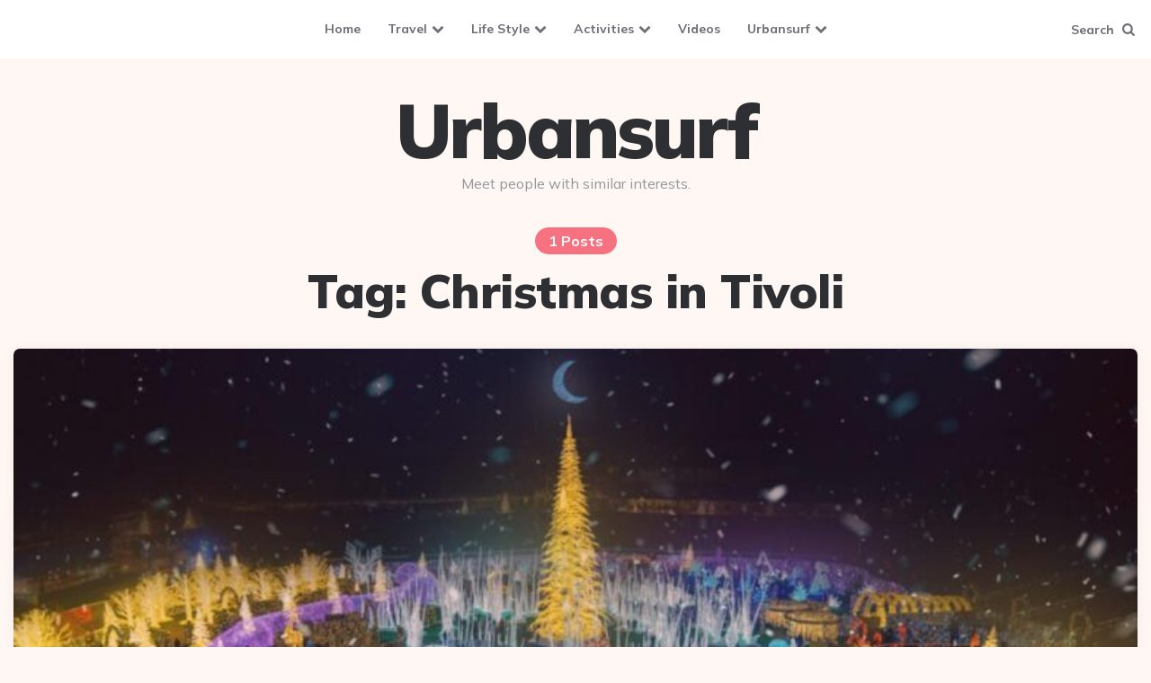

--- FILE ---
content_type: text/html; charset=UTF-8
request_url: https://blog.urbansurf.me/tag/christmas-in-tivoli/
body_size: 7334
content:
<!DOCTYPE html><html lang="en-US"><head><meta charset="UTF-8"><meta name="viewport" content="width=device-width, initial-scale=1.0"><script data-cfasync="false" id="ao_optimized_gfonts_config">WebFontConfig={google:{families:["Mulish:400,500,600,700,800,900,italic400,italic600,italic700,italic800,italic900"] },classes:false, events:false, timeout:1500};</script><link rel="profile" href="https://gmpg.org/xfn/11"><meta name='robots' content='index, follow, max-image-preview:large, max-snippet:-1, max-video-preview:-1' /><link media="all" href="https://blog.urbansurf.me/wp-content/cache/autoptimize/css/autoptimize_ac179f41bd64afe526f0d403864b9e09.css" rel="stylesheet"><title>Christmas in Tivoli Archives - Urbansurf</title><link rel="canonical" href="https://blog.urbansurf.me/tag/christmas-in-tivoli/" /><meta property="og:locale" content="en_US" /><meta property="og:type" content="article" /><meta property="og:title" content="Christmas in Tivoli Archives - Urbansurf" /><meta property="og:url" content="https://blog.urbansurf.me/tag/christmas-in-tivoli/" /><meta property="og:site_name" content="Urbansurf" /><meta name="twitter:card" content="summary_large_image" /> <script type="application/ld+json" class="yoast-schema-graph">{"@context":"https://schema.org","@graph":[{"@type":"CollectionPage","@id":"https://blog.urbansurf.me/tag/christmas-in-tivoli/","url":"https://blog.urbansurf.me/tag/christmas-in-tivoli/","name":"Christmas in Tivoli Archives - Urbansurf","isPartOf":{"@id":"https://blog.urbansurf.me/#website"},"primaryImageOfPage":{"@id":"https://blog.urbansurf.me/tag/christmas-in-tivoli/#primaryimage"},"image":{"@id":"https://blog.urbansurf.me/tag/christmas-in-tivoli/#primaryimage"},"thumbnailUrl":"https://blog.urbansurf.me/wp-content/uploads/2019/11/Enchant-Christmas-in-St.-Petersburg-USA.jpeg","breadcrumb":{"@id":"https://blog.urbansurf.me/tag/christmas-in-tivoli/#breadcrumb"},"inLanguage":"en-US"},{"@type":"ImageObject","inLanguage":"en-US","@id":"https://blog.urbansurf.me/tag/christmas-in-tivoli/#primaryimage","url":"https://blog.urbansurf.me/wp-content/uploads/2019/11/Enchant-Christmas-in-St.-Petersburg-USA.jpeg","contentUrl":"https://blog.urbansurf.me/wp-content/uploads/2019/11/Enchant-Christmas-in-St.-Petersburg-USA.jpeg","width":1200,"height":686,"caption":"Enchant-Christmas-in-St.-Petersburg,-USA"},{"@type":"BreadcrumbList","@id":"https://blog.urbansurf.me/tag/christmas-in-tivoli/#breadcrumb","itemListElement":[{"@type":"ListItem","position":1,"name":"Home","item":"https://blog.urbansurf.me/"},{"@type":"ListItem","position":2,"name":"Christmas in Tivoli"}]},{"@type":"WebSite","@id":"https://blog.urbansurf.me/#website","url":"https://blog.urbansurf.me/","name":"Urbansurf","description":"Meet people with similar interests.","potentialAction":[{"@type":"SearchAction","target":{"@type":"EntryPoint","urlTemplate":"https://blog.urbansurf.me/?s={search_term_string}"},"query-input":"required name=search_term_string"}],"inLanguage":"en-US"}]}</script> <link rel='dns-prefetch' href='//www.googletagmanager.com' /><link rel='dns-prefetch' href='//stats.wp.com' /><link rel='dns-prefetch' href='//c0.wp.com' /><link href='https://fonts.gstatic.com' crossorigin='anonymous' rel='preconnect' /><link href='https://ajax.googleapis.com' rel='preconnect' /><link href='https://fonts.googleapis.com' rel='preconnect' /><link rel="alternate" type="application/rss+xml" title="Urbansurf &raquo; Feed" href="https://blog.urbansurf.me/feed/" /><link rel="alternate" type="application/rss+xml" title="Urbansurf &raquo; Comments Feed" href="https://blog.urbansurf.me/comments/feed/" /><link rel="alternate" type="application/rss+xml" title="Urbansurf &raquo; Christmas in Tivoli Tag Feed" href="https://blog.urbansurf.me/tag/christmas-in-tivoli/feed/" /> <script src='https://blog.urbansurf.me/wp-includes/js/jquery/jquery.min.js' id='jquery-core-js'></script>  <script src='https://www.googletagmanager.com/gtag/js?id=UA-81359030-3' id='google_gtagjs-js' async></script> <script id='google_gtagjs-js-after'>window.dataLayer = window.dataLayer || [];function gtag(){dataLayer.push(arguments);}
gtag('set', 'linker', {"domains":["blog.urbansurf.me"]} );
gtag("js", new Date());
gtag("set", "developer_id.dZTNiMT", true);
gtag("config", "UA-81359030-3", {"anonymize_ip":true});
gtag("config", "G-ZS1FP6S4Z2");</script> <link rel="https://api.w.org/" href="https://blog.urbansurf.me/wp-json/" /><link rel="alternate" type="application/json" href="https://blog.urbansurf.me/wp-json/wp/v2/tags/490" /><link rel="EditURI" type="application/rsd+xml" title="RSD" href="https://blog.urbansurf.me/xmlrpc.php?rsd" /><link rel="wlwmanifest" type="application/wlwmanifest+xml" href="https://blog.urbansurf.me/wp-includes/wlwmanifest.xml" /><meta name="generator" content="WordPress 6.2.2" /><meta name="generator" content="Site Kit by Google 1.103.0" /><meta name="google-adsense-platform-account" content="ca-host-pub-2644536267352236"><meta name="google-adsense-platform-domain" content="sitekit.withgoogle.com"><script data-cfasync="false" id="ao_optimized_gfonts_webfontloader">(function() {var wf = document.createElement('script');wf.src='https://ajax.googleapis.com/ajax/libs/webfont/1/webfont.js';wf.type='text/javascript';wf.async='true';var s=document.getElementsByTagName('script')[0];s.parentNode.insertBefore(wf, s);})();</script></head><body class="archive tag tag-christmas-in-tivoli tag-490 has-custom-header"> <svg xmlns="http://www.w3.org/2000/svg" viewBox="0 0 0 0" width="0" height="0" focusable="false" role="none" style="visibility: hidden; position: absolute; left: -9999px; overflow: hidden;" ><defs><filter id="wp-duotone-dark-grayscale"><feColorMatrix color-interpolation-filters="sRGB" type="matrix" values=" .299 .587 .114 0 0 .299 .587 .114 0 0 .299 .587 .114 0 0 .299 .587 .114 0 0 " /><feComponentTransfer color-interpolation-filters="sRGB" ><feFuncR type="table" tableValues="0 0.49803921568627" /><feFuncG type="table" tableValues="0 0.49803921568627" /><feFuncB type="table" tableValues="0 0.49803921568627" /><feFuncA type="table" tableValues="1 1" /></feComponentTransfer><feComposite in2="SourceGraphic" operator="in" /></filter></defs></svg><svg xmlns="http://www.w3.org/2000/svg" viewBox="0 0 0 0" width="0" height="0" focusable="false" role="none" style="visibility: hidden; position: absolute; left: -9999px; overflow: hidden;" ><defs><filter id="wp-duotone-grayscale"><feColorMatrix color-interpolation-filters="sRGB" type="matrix" values=" .299 .587 .114 0 0 .299 .587 .114 0 0 .299 .587 .114 0 0 .299 .587 .114 0 0 " /><feComponentTransfer color-interpolation-filters="sRGB" ><feFuncR type="table" tableValues="0 1" /><feFuncG type="table" tableValues="0 1" /><feFuncB type="table" tableValues="0 1" /><feFuncA type="table" tableValues="1 1" /></feComponentTransfer><feComposite in2="SourceGraphic" operator="in" /></filter></defs></svg><svg xmlns="http://www.w3.org/2000/svg" viewBox="0 0 0 0" width="0" height="0" focusable="false" role="none" style="visibility: hidden; position: absolute; left: -9999px; overflow: hidden;" ><defs><filter id="wp-duotone-purple-yellow"><feColorMatrix color-interpolation-filters="sRGB" type="matrix" values=" .299 .587 .114 0 0 .299 .587 .114 0 0 .299 .587 .114 0 0 .299 .587 .114 0 0 " /><feComponentTransfer color-interpolation-filters="sRGB" ><feFuncR type="table" tableValues="0.54901960784314 0.98823529411765" /><feFuncG type="table" tableValues="0 1" /><feFuncB type="table" tableValues="0.71764705882353 0.25490196078431" /><feFuncA type="table" tableValues="1 1" /></feComponentTransfer><feComposite in2="SourceGraphic" operator="in" /></filter></defs></svg><svg xmlns="http://www.w3.org/2000/svg" viewBox="0 0 0 0" width="0" height="0" focusable="false" role="none" style="visibility: hidden; position: absolute; left: -9999px; overflow: hidden;" ><defs><filter id="wp-duotone-blue-red"><feColorMatrix color-interpolation-filters="sRGB" type="matrix" values=" .299 .587 .114 0 0 .299 .587 .114 0 0 .299 .587 .114 0 0 .299 .587 .114 0 0 " /><feComponentTransfer color-interpolation-filters="sRGB" ><feFuncR type="table" tableValues="0 1" /><feFuncG type="table" tableValues="0 0.27843137254902" /><feFuncB type="table" tableValues="0.5921568627451 0.27843137254902" /><feFuncA type="table" tableValues="1 1" /></feComponentTransfer><feComposite in2="SourceGraphic" operator="in" /></filter></defs></svg><svg xmlns="http://www.w3.org/2000/svg" viewBox="0 0 0 0" width="0" height="0" focusable="false" role="none" style="visibility: hidden; position: absolute; left: -9999px; overflow: hidden;" ><defs><filter id="wp-duotone-midnight"><feColorMatrix color-interpolation-filters="sRGB" type="matrix" values=" .299 .587 .114 0 0 .299 .587 .114 0 0 .299 .587 .114 0 0 .299 .587 .114 0 0 " /><feComponentTransfer color-interpolation-filters="sRGB" ><feFuncR type="table" tableValues="0 0" /><feFuncG type="table" tableValues="0 0.64705882352941" /><feFuncB type="table" tableValues="0 1" /><feFuncA type="table" tableValues="1 1" /></feComponentTransfer><feComposite in2="SourceGraphic" operator="in" /></filter></defs></svg><svg xmlns="http://www.w3.org/2000/svg" viewBox="0 0 0 0" width="0" height="0" focusable="false" role="none" style="visibility: hidden; position: absolute; left: -9999px; overflow: hidden;" ><defs><filter id="wp-duotone-magenta-yellow"><feColorMatrix color-interpolation-filters="sRGB" type="matrix" values=" .299 .587 .114 0 0 .299 .587 .114 0 0 .299 .587 .114 0 0 .299 .587 .114 0 0 " /><feComponentTransfer color-interpolation-filters="sRGB" ><feFuncR type="table" tableValues="0.78039215686275 1" /><feFuncG type="table" tableValues="0 0.94901960784314" /><feFuncB type="table" tableValues="0.35294117647059 0.47058823529412" /><feFuncA type="table" tableValues="1 1" /></feComponentTransfer><feComposite in2="SourceGraphic" operator="in" /></filter></defs></svg><svg xmlns="http://www.w3.org/2000/svg" viewBox="0 0 0 0" width="0" height="0" focusable="false" role="none" style="visibility: hidden; position: absolute; left: -9999px; overflow: hidden;" ><defs><filter id="wp-duotone-purple-green"><feColorMatrix color-interpolation-filters="sRGB" type="matrix" values=" .299 .587 .114 0 0 .299 .587 .114 0 0 .299 .587 .114 0 0 .299 .587 .114 0 0 " /><feComponentTransfer color-interpolation-filters="sRGB" ><feFuncR type="table" tableValues="0.65098039215686 0.40392156862745" /><feFuncG type="table" tableValues="0 1" /><feFuncB type="table" tableValues="0.44705882352941 0.4" /><feFuncA type="table" tableValues="1 1" /></feComponentTransfer><feComposite in2="SourceGraphic" operator="in" /></filter></defs></svg><svg xmlns="http://www.w3.org/2000/svg" viewBox="0 0 0 0" width="0" height="0" focusable="false" role="none" style="visibility: hidden; position: absolute; left: -9999px; overflow: hidden;" ><defs><filter id="wp-duotone-blue-orange"><feColorMatrix color-interpolation-filters="sRGB" type="matrix" values=" .299 .587 .114 0 0 .299 .587 .114 0 0 .299 .587 .114 0 0 .299 .587 .114 0 0 " /><feComponentTransfer color-interpolation-filters="sRGB" ><feFuncR type="table" tableValues="0.098039215686275 1" /><feFuncG type="table" tableValues="0 0.66274509803922" /><feFuncB type="table" tableValues="0.84705882352941 0.41960784313725" /><feFuncA type="table" tableValues="1 1" /></feComponentTransfer><feComposite in2="SourceGraphic" operator="in" /></filter></defs></svg><div class="body-fade"></div><header id="site-header" class="site-header logo-below-nav"><div class="mobile-header mobile-only"><div class="toggle toggle-menu mobile-toggle"> <span><i class="icon-ruki-menu"></i></span><span class="screen-reader-text">Menu</span></div><div class="logo-wrapper"><a href="https://blog.urbansurf.me/" class="custom-logo-link" rel="home">Urbansurf</a></div><div class="toggle toggle-search mobile-toggle"> <span><i class="icon-search"></i></span><span class="screen-reader-text">Search</span></div></div><div class="container header-layout-wrapper"><div class="primary-menu-container"><div class="toggle toggle-menu"></div><nav class="menu-primary-navigation-container"><ul id="primary-nav" class="primary-nav"><li id="menu-item-4994" class="menu-item menu-item-type-custom menu-item-object-custom menu-item-home menu-item-4994"><a href="https://blog.urbansurf.me/">Home</a></li><li id="menu-item-5016" class="menu-item menu-item-type-taxonomy menu-item-object-category menu-item-has-children menu-item-5016"><a href="https://blog.urbansurf.me/category/travel/">Travel</a><ul class="sub-menu"><li id="menu-item-5017" class="menu-item menu-item-type-taxonomy menu-item-object-category menu-item-5017"><a href="https://blog.urbansurf.me/category/destinations/">Destinations</a></li><li id="menu-item-5023" class="menu-item menu-item-type-taxonomy menu-item-object-category menu-item-5023"><a href="https://blog.urbansurf.me/category/travel-tips/">Travel Tips</a></li></ul></li><li id="menu-item-5018" class="menu-item menu-item-type-taxonomy menu-item-object-category menu-item-has-children menu-item-5018"><a href="https://blog.urbansurf.me/category/life-style/">Life Style</a><ul class="sub-menu"><li id="menu-item-5021" class="menu-item menu-item-type-taxonomy menu-item-object-category menu-item-5021"><a href="https://blog.urbansurf.me/category/yeme_icme/">Food &amp; Drink</a></li><li id="menu-item-5026" class="menu-item menu-item-type-taxonomy menu-item-object-category menu-item-5026"><a href="https://blog.urbansurf.me/category/business-lifestyle/">Business Life</a></li></ul></li><li id="menu-item-5019" class="menu-item menu-item-type-taxonomy menu-item-object-category menu-item-has-children menu-item-5019"><a href="https://blog.urbansurf.me/category/aktivite/">Activities</a><ul class="sub-menu"><li id="menu-item-5022" class="menu-item menu-item-type-taxonomy menu-item-object-category menu-item-5022"><a href="https://blog.urbansurf.me/category/kultur/">Arts &amp; Culture</a></li><li id="menu-item-5025" class="menu-item menu-item-type-taxonomy menu-item-object-category menu-item-5025"><a href="https://blog.urbansurf.me/category/festivals/">Festivals</a></li></ul></li><li id="menu-item-5027" class="menu-item menu-item-type-taxonomy menu-item-object-category menu-item-5027"><a href="https://blog.urbansurf.me/category/videos/">Videos</a></li><li id="menu-item-5038" class="menu-item menu-item-type-taxonomy menu-item-object-category menu-item-has-children menu-item-5038"><a href="https://blog.urbansurf.me/category/urbansurf/">Urbansurf</a><ul class="sub-menu"><li id="menu-item-5039" class="menu-item menu-item-type-taxonomy menu-item-object-category menu-item-5039"><a href="https://blog.urbansurf.me/category/partners/">Partners</a></li><li id="menu-item-5043" class="menu-item menu-item-type-taxonomy menu-item-object-category menu-item-5043"><a href="https://blog.urbansurf.me/category/jobs/">Careers</a></li></ul></li></ul></nav><div class="toggle toggle-search"> <span class="has-toggle-text"><i class="icon-search"></i>Search</span></div></div></div></header><div class="lbn-logo-wrapper"><div class="logo-wrapper"><a href="https://blog.urbansurf.me/" class="custom-logo-link" rel="home">Urbansurf</a></div><p class="tagline">Meet people with similar interests.</p></div><div class="site-search"> <span class="toggle-search"><i class="icon-cancel"></i></span><form role="search" method="get" class="search-form" action="https://blog.urbansurf.me/"> <label for="search-form-696f305c11dbe"> <span class="screen-reader-text">Search for:</span> </label> <input type="search" id="search-form-696f305c11dbe" class="search-field" placeholder="Search and press Enter" value="" name="s" /> <button type="submit" class="search-submit"><i class="icon-search"></i><span class="screen-reader-text">Search</span></button></form></div><aside class="mobile-navigation slide-menu sidebar" aria-label="Blog Sidebar"> <span class="close-menu"><i class="icon-cancel"></i></span><nav class="primary-nav-sidebar-wrapper mobile-only"><ul id="primary-nav-sidebar" class="primary-nav-sidebar"><li class="menu-item menu-item-type-custom menu-item-object-custom menu-item-home menu-item-4994"><a href="https://blog.urbansurf.me/">Home</a><span class="expand"></span></li><li class="menu-item menu-item-type-taxonomy menu-item-object-category menu-item-has-children menu-item-5016"><a href="https://blog.urbansurf.me/category/travel/">Travel</a><span class="expand"></span><ul class="sub-menu"><li class="menu-item menu-item-type-taxonomy menu-item-object-category menu-item-5017"><a href="https://blog.urbansurf.me/category/destinations/">Destinations</a><span class="expand"></span></li><li class="menu-item menu-item-type-taxonomy menu-item-object-category menu-item-5023"><a href="https://blog.urbansurf.me/category/travel-tips/">Travel Tips</a><span class="expand"></span></li></ul></li><li class="menu-item menu-item-type-taxonomy menu-item-object-category menu-item-has-children menu-item-5018"><a href="https://blog.urbansurf.me/category/life-style/">Life Style</a><span class="expand"></span><ul class="sub-menu"><li class="menu-item menu-item-type-taxonomy menu-item-object-category menu-item-5021"><a href="https://blog.urbansurf.me/category/yeme_icme/">Food &amp; Drink</a><span class="expand"></span></li><li class="menu-item menu-item-type-taxonomy menu-item-object-category menu-item-5026"><a href="https://blog.urbansurf.me/category/business-lifestyle/">Business Life</a><span class="expand"></span></li></ul></li><li class="menu-item menu-item-type-taxonomy menu-item-object-category menu-item-has-children menu-item-5019"><a href="https://blog.urbansurf.me/category/aktivite/">Activities</a><span class="expand"></span><ul class="sub-menu"><li class="menu-item menu-item-type-taxonomy menu-item-object-category menu-item-5022"><a href="https://blog.urbansurf.me/category/kultur/">Arts &amp; Culture</a><span class="expand"></span></li><li class="menu-item menu-item-type-taxonomy menu-item-object-category menu-item-5025"><a href="https://blog.urbansurf.me/category/festivals/">Festivals</a><span class="expand"></span></li></ul></li><li class="menu-item menu-item-type-taxonomy menu-item-object-category menu-item-5027"><a href="https://blog.urbansurf.me/category/videos/">Videos</a><span class="expand"></span></li><li class="menu-item menu-item-type-taxonomy menu-item-object-category menu-item-has-children menu-item-5038"><a href="https://blog.urbansurf.me/category/urbansurf/">Urbansurf</a><span class="expand"></span><ul class="sub-menu"><li class="menu-item menu-item-type-taxonomy menu-item-object-category menu-item-5039"><a href="https://blog.urbansurf.me/category/partners/">Partners</a><span class="expand"></span></li><li class="menu-item menu-item-type-taxonomy menu-item-object-category menu-item-5043"><a href="https://blog.urbansurf.me/category/jobs/">Careers</a><span class="expand"></span></li></ul></li></ul></nav></aside><div class="wrap"><header class="container page-header"><div class="page-subtitle post-count tag-link-490">1 Posts</div><h1 class="page-title">Tag: <span>Christmas in Tivoli</span></h1></header><main id="main" class="site-main"><div id="primary" class="content-area"><div id="primary" class="content-area flex-grid masonry cols-1" data-thumbnail="uncropped" data-posts="1" data-style="default"><div id="masonry-container" class="masonry-container"><article id="post-4064" class="flex-box card has-meta-after-title has-meta-before-title has-excerpt has-read-more has-meta-read-time disabled-post-video default post-4064 post type-post status-publish format-standard has-post-thumbnail hentry category-destinations category-festivals category-travel tag-basler-weihnachtsmarkt tag-christkindesmakir tag-christmas-in-tivoli tag-christmasland tag-cologne-christmas-markets tag-edinburghs-christmas tag-enchant-christmas tag-four-seasons-at-the-bosphorus tag-grand-market-in-kingston tag-prague-christmas-markets tag-santurantikuy-market tag-tallinn-christmas-market tag-the-big-design-market tag-the-great-dickens-christmas-fair tag-toronto-christmas-market tag-winter-wonders-christmas-markets"><div class="post-thumbnail"> <a href="https://blog.urbansurf.me/delightful-christmas-markets-across-the-world/"> <img width="768" height="439" src="https://blog.urbansurf.me/wp-content/uploads/2019/11/Enchant-Christmas-in-St.-Petersburg-USA-768x439.jpeg" class="attachment-medium_large size-medium_large wp-post-image" alt="Enchant-Christmas-in-St.-Petersburg,-USA" decoding="async" loading="lazy" srcset="https://blog.urbansurf.me/wp-content/uploads/2019/11/Enchant-Christmas-in-St.-Petersburg-USA-768x439.jpeg 768w, https://blog.urbansurf.me/wp-content/uploads/2019/11/Enchant-Christmas-in-St.-Petersburg-USA-300x172.jpeg 300w, https://blog.urbansurf.me/wp-content/uploads/2019/11/Enchant-Christmas-in-St.-Petersburg-USA-1024x585.jpeg 1024w, https://blog.urbansurf.me/wp-content/uploads/2019/11/Enchant-Christmas-in-St.-Petersburg-USA.jpeg 1200w" sizes="(max-width: 768px) 100vw, 768px" /> </a></div><header class="entry-header"><div class="entry-meta before-title"><ul class="author-category-meta"><li class="category-prepend"> <span class="screen-reader-text">Posted</span> <i>in</i></li><li class="category-list"><ul class="post-categories"><li class="cat-slug-destinations cat-id-57"><a href="https://blog.urbansurf.me/category/destinations/" class="cat-link-57">Destinations</a></li><li class="cat-slug-festivals cat-id-461"><a href="https://blog.urbansurf.me/category/festivals/" class="cat-link-461">Festivals</a></li></ul></li></ul></div><h3 class="entry-title"><a href="https://blog.urbansurf.me/delightful-christmas-markets-across-the-world/" rel="bookmark">15 Delightful Christmas Markets Across The World</a></h3><div class="entry-meta after-title"><ul><li class="entry-author-meta"> <span class="screen-reader-text">Posted by</span><i>by</i> <a href="https://blog.urbansurf.me/author/gizemtas/">Gizem Taş</a></li><li class="entry-date"> <time datetime="2019-11-25"> November 25, 2019 </time></li><li class="entry-read-time"> 4 minute read</li></ul></div></header><div class="entry-content"><p>[:en]Christmas is coming closer and across the world, cities are getting brighter! Christmas lights and colors are stealing our hearts, but there is one more unique beauty about this time&#8230;</p></div><div class="entry-read-more"> <a href="https://blog.urbansurf.me/delightful-christmas-markets-across-the-world/" class="button read-more">Continue reading</a><div class="entry-comment-count"> 0 <span>Comments</span></div></div></article></div></div></main></div><footer id="colophon" class="site-footer has-footer-bottom has-footer-columns"><div class="footer-widget-area footer-columns flex-grid cols-3 container"><div class="flex-box footer-column footer-column-1"><section id="ruki_posts_widget-9" class="widget-odd widget-last widget-first widget-1 widget ruki_posts_widget"><h3 class="widget-title">Recent Posts</h3><ol class="list-style-list has-post-thumbnails show-post-count recent-posts"><li class="widget-entry has-post-thumbnail"><div class="post-thumbnail"> <a href="https://blog.urbansurf.me/tavla/"> <img width="150" height="150" src="https://blog.urbansurf.me/wp-content/uploads/2024/12/1_EmgZjSG7uIecu-QLrzjvVw-150x150.webp" class="attachment-thumbnail size-thumbnail wp-post-image" alt="Urbansurf Tavla Turnuvası" decoding="async" loading="lazy" /> </a></div><div class="entry-header"> <a href="https://blog.urbansurf.me/tavla/" rel="bookmark" class="entry-title-link">Tavlanın Birleştirici Gücü: Urbansurf ile Yeni Bir Boyut Kazanıyor — Final 15 Ekim Salı</a><div class="entry-meta after-title"><ul><li class="entry-author-meta"><span class="screen-reader-text">Posted</span> <a href="https://blog.urbansurf.me/author/sekopulat_d59op99p/">sekkk</a></li><li class="entry-date"> <time datetime="2024-12-24"> December 24, 2024 </time></li></ul></div></div></li><li class="widget-entry has-post-thumbnail"><div class="post-thumbnail"> <a href="https://blog.urbansurf.me/urbansurf-yeni-deneyimler-yeni-arkadasliklar-yeni-sen/"> <img width="150" height="150" src="https://blog.urbansurf.me/wp-content/uploads/2024/12/0_mYTF57apbbXiTPX2-150x150.webp" class="attachment-thumbnail size-thumbnail wp-post-image" alt="Urbansurf: Yeni Deneyimler, Yeni Arkadaşlıklar, Yeni Sen!" decoding="async" loading="lazy" /> </a></div><div class="entry-header"> <a href="https://blog.urbansurf.me/urbansurf-yeni-deneyimler-yeni-arkadasliklar-yeni-sen/" rel="bookmark" class="entry-title-link">Urbansurf: Yeni Deneyimler, Yeni Arkadaşlıklar, Yeni Sen!</a><div class="entry-meta after-title"><ul><li class="entry-author-meta"><span class="screen-reader-text">Posted</span> <a href="https://blog.urbansurf.me/author/sekopulat_d59op99p/">sekkk</a></li><li class="entry-date"> <time datetime="2024-12-24"> December 24, 2024 </time></li></ul></div></div></li><li class="widget-entry has-post-thumbnail"><div class="post-thumbnail"> <a href="https://blog.urbansurf.me/spontane-fotograflar-ani-yakalamanin-sanati/"> <img width="150" height="150" src="https://blog.urbansurf.me/wp-content/uploads/2024/11/0_C7hu2RRqPPkBSXw6-150x150.webp" class="attachment-thumbnail size-thumbnail wp-post-image" alt="" decoding="async" loading="lazy" srcset="https://blog.urbansurf.me/wp-content/uploads/2024/11/0_C7hu2RRqPPkBSXw6-150x150.webp 150w, https://blog.urbansurf.me/wp-content/uploads/2024/11/0_C7hu2RRqPPkBSXw6-600x600.webp 600w" sizes="(max-width: 150px) 100vw, 150px" /> </a></div><div class="entry-header"> <a href="https://blog.urbansurf.me/spontane-fotograflar-ani-yakalamanin-sanati/" rel="bookmark" class="entry-title-link">Spontane Fotoğraflar: Anı Yakalamanın Sanatı</a><div class="entry-meta after-title"><ul><li class="entry-author-meta"><span class="screen-reader-text">Posted</span> <a href="https://blog.urbansurf.me/author/sekopulat_d59op99p/">sekkk</a></li><li class="entry-date"> <time datetime="2024-11-14"> November 14, 2024 </time></li></ul></div></div></li></ol></section></div><div class="flex-box footer-column footer-column-2"><section id="ruki_posts_widget-10" class="widget-odd widget-first widget-1 widget ruki_posts_widget"><h3 class="widget-title">Popular Posts</h3><ol class="list-style-list show-post-count popular-posts"><li class="widget-entry"><div class="entry-header"> <a href="https://blog.urbansurf.me/we-are-on-the-beginning-of-our-journey-with-urbansurf/" rel="bookmark" class="entry-title-link">(English) We are on the beginning of our journey with Urbansurf</a><div class="entry-meta after-title"><ul><li class="entry-author-meta"><span class="screen-reader-text">Posted</span> <a href="https://blog.urbansurf.me/author/user/">urbansurf</a></li><li class="entry-date"> <time datetime="2017-07-22"> July 22, 2017 </time></li></ul></div></div></li><li class="widget-entry"><div class="entry-header"> <a href="https://blog.urbansurf.me/gezginlere-daha-yerel-bir-kesif-deneyimi-saglayan-uygulama-urbansurf/" rel="bookmark" class="entry-title-link">Gezginlere daha yerel bir keşif deneyimi sağlayan uygulama Urbansurf</a><div class="entry-meta after-title"><ul><li class="entry-author-meta"><span class="screen-reader-text">Posted</span> <a href="https://blog.urbansurf.me/author/user/">urbansurf</a></li><li class="entry-date"> <time datetime="2017-07-22"> July 22, 2017 </time></li></ul></div></div></li><li class="widget-entry"><div class="entry-header"> <a href="https://blog.urbansurf.me/gezginlerin-sosyal-agi-urbansurf-indirilmeye-hazir/" rel="bookmark" class="entry-title-link">Gezginlerin Sosyal Ağı Urbansurf indirilmeye hazır!</a><div class="entry-meta after-title"><ul><li class="entry-author-meta"><span class="screen-reader-text">Posted</span> <a href="https://blog.urbansurf.me/author/user/">urbansurf</a></li><li class="entry-date"> <time datetime="2017-07-22"> July 22, 2017 </time></li></ul></div></div></li></ol></section><section id="text-2" class="widget-even widget-last widget-2 widget widget_text"><div class="textwidget"></div></section></div><div class="flex-box footer-column footer-column-3"><section id="ruki_posts_widget-11" class="widget-odd widget-last widget-first widget-1 widget ruki_posts_widget"><h3 class="widget-title">Travel Posts</h3><ul class="list-style-list has-post-thumbnails popular-posts"><li class="widget-entry has-post-thumbnail"><div class="post-thumbnail"> <a href="https://blog.urbansurf.me/delightful-christmas-markets-across-the-world/"> <img width="150" height="150" src="https://blog.urbansurf.me/wp-content/uploads/2019/11/Enchant-Christmas-in-St.-Petersburg-USA-150x150.jpeg" class="attachment-thumbnail size-thumbnail wp-post-image" alt="Enchant-Christmas-in-St.-Petersburg,-USA" decoding="async" loading="lazy" srcset="https://blog.urbansurf.me/wp-content/uploads/2019/11/Enchant-Christmas-in-St.-Petersburg-USA-150x150.jpeg 150w, https://blog.urbansurf.me/wp-content/uploads/2019/11/Enchant-Christmas-in-St.-Petersburg-USA-100x100.jpeg 100w" sizes="(max-width: 150px) 100vw, 150px" /> </a></div><div class="entry-header"> <a href="https://blog.urbansurf.me/delightful-christmas-markets-across-the-world/" rel="bookmark" class="entry-title-link">15 Delightful Christmas Markets Across The World</a><div class="entry-meta after-title"><ul><li class="entry-author-meta"><span class="screen-reader-text">Posted</span> <a href="https://blog.urbansurf.me/author/gizemtas/">Gizem Taş</a></li><li class="entry-date"> <time datetime="2019-11-25"> November 25, 2019 </time></li></ul></div></div></li><li class="widget-entry has-post-thumbnail"><div class="post-thumbnail"> <a href="https://blog.urbansurf.me/english-top-6-hidden-destinations-in-australia/"> <img width="150" height="150" src="https://blog.urbansurf.me/wp-content/uploads/2019/09/The-Secret-History-of-the-Bungle-Bungle-Range-in-the-Kimberley-150x150.jpg" class="attachment-thumbnail size-thumbnail wp-post-image" alt="" decoding="async" loading="lazy" srcset="https://blog.urbansurf.me/wp-content/uploads/2019/09/The-Secret-History-of-the-Bungle-Bungle-Range-in-the-Kimberley-150x150.jpg 150w, https://blog.urbansurf.me/wp-content/uploads/2019/09/The-Secret-History-of-the-Bungle-Bungle-Range-in-the-Kimberley-100x100.jpg 100w" sizes="(max-width: 150px) 100vw, 150px" /> </a></div><div class="entry-header"> <a href="https://blog.urbansurf.me/english-top-6-hidden-destinations-in-australia/" rel="bookmark" class="entry-title-link">(English) Top 6 hidden destinations in Australia</a><div class="entry-meta after-title"><ul><li class="entry-author-meta"><span class="screen-reader-text">Posted</span> <a href="https://blog.urbansurf.me/author/johannah/">Johannah Singh</a></li><li class="entry-date"> <time datetime="2019-09-02"> September 2, 2019 </time></li></ul></div></div></li><li class="widget-entry has-post-thumbnail"><div class="post-thumbnail"> <a href="https://blog.urbansurf.me/a-quick-quide-of-a-digital-nomad-in-cape-town/"> <img width="150" height="150" src="https://blog.urbansurf.me/wp-content/uploads/2019/09/Cape-town-Urbansurf-Park-150x150.jpg" class="attachment-thumbnail size-thumbnail wp-post-image" alt="" decoding="async" loading="lazy" srcset="https://blog.urbansurf.me/wp-content/uploads/2019/09/Cape-town-Urbansurf-Park-150x150.jpg 150w, https://blog.urbansurf.me/wp-content/uploads/2019/09/Cape-town-Urbansurf-Park-100x100.jpg 100w" sizes="(max-width: 150px) 100vw, 150px" /> </a></div><div class="entry-header"> <a href="https://blog.urbansurf.me/a-quick-quide-of-a-digital-nomad-in-cape-town/" rel="bookmark" class="entry-title-link">(English) A quick quide of a digital nomad in Cape Town</a><div class="entry-meta after-title"><ul><li class="entry-author-meta"><span class="screen-reader-text">Posted</span> <a href="https://blog.urbansurf.me/author/hikmetemrekaya/">Hikmet Emre Kaya</a></li><li class="entry-date"> <time datetime="2019-09-10"> September 10, 2019 </time></li></ul></div></div></li></ul></section></div></div><div class="footer-widget-area footer-bottom flex-grid cols-1"><section id="mc4wp_form_widget-2" class="widget-odd widget-first widget-1 widget widget_mc4wp_form_widget"><h3 class="widget-title">Stay in the Loop</h3><script>(function() {
	window.mc4wp = window.mc4wp || {
		listeners: [],
		forms: {
			on: function(evt, cb) {
				window.mc4wp.listeners.push(
					{
						event   : evt,
						callback: cb
					}
				);
			}
		}
	}
})();</script><form id="mc4wp-form-1" class="mc4wp-form mc4wp-form-5089" method="post" data-id="5089" data-name="" ><div class="mc4wp-form-fields"><label>Subscribe to my newsletter for all the latest updates</label> <label> <input type="email" name="EMAIL" placeholder="Your email address" required /> <input type="submit" value="Sign up" /> </label> <label> <input name="AGREE_TO_TERMS" type="checkbox" value="1" required="">I have read and agree to the terms &amp; conditions</label></div><label style="display: none !important;">Leave this field empty if you're human: <input type="text" name="_mc4wp_honeypot" value="" tabindex="-1" autocomplete="off" /></label><input type="hidden" name="_mc4wp_timestamp" value="1768894556" /><input type="hidden" name="_mc4wp_form_id" value="5089" /><input type="hidden" name="_mc4wp_form_element_id" value="mc4wp-form-1" /><div class="mc4wp-response"></div></form></section><section id="ruki_social_widget-2" class="widget-even widget-2 widget ruki_social_widget"><ul class="social-icons icon-background brand"><li class="social-icon facebook"><a href="https://www.facebook.com/groups/urbansurf" class="facebook" target="_blank"><span><i class="icon-facebook"></i></span></a></li><li class="social-icon youtube"><a href="https://www.youtube.com/channel/UCJCg3U117CyXuc45U_OJDAg" class="youtube" target="_blank"><span><i class="icon-youtube"></i></span></a></li><li class="social-icon instagram"><a href="https://www.instagram.com/urbansurf.me/" class="instagram" target="_blank"><span><i class="icon-instagram"></i></span></a></li></ul></section><section id="text-3" class="widget-odd widget-last widget-3 widget widget_text"><div class="textwidget"><div align="center"><p>Download <b>Urbansurf</b> &#8211; Meet people with similar interests.</p><ul><li><a href="https://api.urbansurf.me/redirect" target="_blank" rel="noopener"><br /> <img decoding="async" src="https://urbansurf.me/wp-content/uploads/2020/11/yatay-urbansurf-ads-25.png" alt="App &amp; Google Store Download" /><br /> </a></li></ul></div></div></section></div><div class="footer-bottom-data"><div class="container"><ul class="footer-info"><li class="footer-copyright"> Urbansurf.me - Be social, anytime, anywhere. © 2020</li><li class="footer-links"><ul id="footer-nav" class="footer-nav"><li id="menu-item-5081" class="menu-item menu-item-type-post_type menu-item-object-page menu-item-5081"><a href="https://blog.urbansurf.me/a-writers-guide/">A writer&#8217;s guide</a></li><li id="menu-item-5082" class="menu-item menu-item-type-post_type menu-item-object-page menu-item-5082"><a href="https://blog.urbansurf.me/kvkk/">KVKK</a></li><li id="menu-item-5083" class="menu-item menu-item-type-post_type menu-item-object-page menu-item-5083"><a href="https://blog.urbansurf.me/about-us/">(English) About Us</a></li></ul></li></ul></div></div></footer> <a href="" class="goto-top backtotop"><i class="icon-up-open"></i></a> <script>(function() {function maybePrefixUrlField () {
  const value = this.value.trim()
  if (value !== '' && value.indexOf('http') !== 0) {
    this.value = 'http://' + value
  }
}

const urlFields = document.querySelectorAll('.mc4wp-form input[type="url"]')
for (let j = 0; j < urlFields.length; j++) {
  urlFields[j].addEventListener('blur', maybePrefixUrlField)
}
})();</script> <script id='contact-form-7-js-extra'>var wpcf7 = {"api":{"root":"https:\/\/blog.urbansurf.me\/wp-json\/","namespace":"contact-form-7\/v1"}};</script> <script defer src='https://stats.wp.com/e-202604.js' id='jetpack-stats-js'></script> <script id='jetpack-stats-js-after'>_stq = window._stq || [];
_stq.push([ "view", {v:'ext',blog:'195690936',post:'0',tz:'0',srv:'blog.urbansurf.me',j:'1:12.2.1'} ]);
_stq.push([ "clickTrackerInit", "195690936", "0" ]);</script> <script defer src="https://blog.urbansurf.me/wp-content/cache/autoptimize/js/autoptimize_dd2390c54a965ee672c1353cb8a9560a.js"></script><script defer src="https://static.cloudflareinsights.com/beacon.min.js/vcd15cbe7772f49c399c6a5babf22c1241717689176015" integrity="sha512-ZpsOmlRQV6y907TI0dKBHq9Md29nnaEIPlkf84rnaERnq6zvWvPUqr2ft8M1aS28oN72PdrCzSjY4U6VaAw1EQ==" data-cf-beacon='{"version":"2024.11.0","token":"83120c174eba45dbafe06dff9beb2be1","r":1,"server_timing":{"name":{"cfCacheStatus":true,"cfEdge":true,"cfExtPri":true,"cfL4":true,"cfOrigin":true,"cfSpeedBrain":true},"location_startswith":null}}' crossorigin="anonymous"></script>
</body></html>

--- FILE ---
content_type: text/css
request_url: https://blog.urbansurf.me/wp-content/cache/autoptimize/css/autoptimize_ac179f41bd64afe526f0d403864b9e09.css
body_size: 67160
content:
@charset "UTF-8";.wp-block-archives{box-sizing:border-box}.wp-block-archives-dropdown label{display:block}.wp-block-avatar{box-sizing:border-box}.wp-block-avatar.aligncenter{text-align:center}.wp-block-audio{box-sizing:border-box}.wp-block-audio figcaption{margin-bottom:1em;margin-top:.5em}.wp-block-audio audio{min-width:300px;width:100%}.wp-block-button__link{box-sizing:border-box;cursor:pointer;display:inline-block;text-align:center;word-break:break-word}.wp-block-button__link.aligncenter{text-align:center}.wp-block-button__link.alignright{text-align:right}:where(.wp-block-button__link){border-radius:9999px;box-shadow:none;padding:calc(.667em + 2px) calc(1.333em + 2px);text-decoration:none}.wp-block-button[style*=text-decoration] .wp-block-button__link{text-decoration:inherit}.wp-block-buttons>.wp-block-button.has-custom-width{max-width:none}.wp-block-buttons>.wp-block-button.has-custom-width .wp-block-button__link{width:100%}.wp-block-buttons>.wp-block-button.has-custom-font-size .wp-block-button__link{font-size:inherit}.wp-block-buttons>.wp-block-button.wp-block-button__width-25{width:calc(25% - var(--wp--style--block-gap, .5em)*.75)}.wp-block-buttons>.wp-block-button.wp-block-button__width-50{width:calc(50% - var(--wp--style--block-gap, .5em)*.5)}.wp-block-buttons>.wp-block-button.wp-block-button__width-75{width:calc(75% - var(--wp--style--block-gap, .5em)*.25)}.wp-block-buttons>.wp-block-button.wp-block-button__width-100{flex-basis:100%;width:100%}.wp-block-buttons.is-vertical>.wp-block-button.wp-block-button__width-25{width:25%}.wp-block-buttons.is-vertical>.wp-block-button.wp-block-button__width-50{width:50%}.wp-block-buttons.is-vertical>.wp-block-button.wp-block-button__width-75{width:75%}.wp-block-button.is-style-squared,.wp-block-button__link.wp-block-button.is-style-squared{border-radius:0}.wp-block-button.no-border-radius,.wp-block-button__link.no-border-radius{border-radius:0!important}.wp-block-button .wp-block-button__link.is-style-outline,.wp-block-button.is-style-outline>.wp-block-button__link{border:2px solid;padding:.667em 1.333em}.wp-block-button .wp-block-button__link.is-style-outline:not(.has-text-color),.wp-block-button.is-style-outline>.wp-block-button__link:not(.has-text-color){color:currentColor}.wp-block-button .wp-block-button__link.is-style-outline:not(.has-background),.wp-block-button.is-style-outline>.wp-block-button__link:not(.has-background){background-color:transparent;background-image:none}.wp-block-buttons.is-vertical{flex-direction:column}.wp-block-buttons.is-vertical>.wp-block-button:last-child{margin-bottom:0}.wp-block-buttons>.wp-block-button{display:inline-block;margin:0}.wp-block-buttons.is-content-justification-left{justify-content:flex-start}.wp-block-buttons.is-content-justification-left.is-vertical{align-items:flex-start}.wp-block-buttons.is-content-justification-center{justify-content:center}.wp-block-buttons.is-content-justification-center.is-vertical{align-items:center}.wp-block-buttons.is-content-justification-right{justify-content:flex-end}.wp-block-buttons.is-content-justification-right.is-vertical{align-items:flex-end}.wp-block-buttons.is-content-justification-space-between{justify-content:space-between}.wp-block-buttons.aligncenter{text-align:center}.wp-block-buttons:not(.is-content-justification-space-between,.is-content-justification-right,.is-content-justification-left,.is-content-justification-center) .wp-block-button.aligncenter{margin-left:auto;margin-right:auto;width:100%}.wp-block-buttons[style*=text-decoration] .wp-block-button,.wp-block-buttons[style*=text-decoration] .wp-block-button__link{text-decoration:inherit}.wp-block-buttons.has-custom-font-size .wp-block-button__link{font-size:inherit}.wp-block-button.aligncenter,.wp-block-calendar{text-align:center}.wp-block-calendar td,.wp-block-calendar th{border:1px solid;padding:.25em}.wp-block-calendar th{font-weight:400}.wp-block-calendar caption{background-color:inherit}.wp-block-calendar table{border-collapse:collapse;width:100%}.wp-block-calendar table:where(:not(.has-text-color)){color:#40464d}.wp-block-calendar table:where(:not(.has-text-color)) td,.wp-block-calendar table:where(:not(.has-text-color)) th{border-color:#ddd}.wp-block-calendar table.has-background th{background-color:inherit}.wp-block-calendar table.has-text-color th{color:inherit}:where(.wp-block-calendar table:not(.has-background) th){background:#ddd}.wp-block-categories{box-sizing:border-box}.wp-block-categories.alignleft{margin-right:2em}.wp-block-categories.alignright{margin-left:2em}.wp-block-code{box-sizing:border-box}.wp-block-code code{display:block;font-family:inherit;overflow-wrap:break-word;white-space:pre-wrap}.wp-block-columns{align-items:normal!important;box-sizing:border-box;display:flex;flex-wrap:wrap!important;margin-bottom:1.75em}@media (min-width:782px){.wp-block-columns{flex-wrap:nowrap!important}}.wp-block-columns.are-vertically-aligned-top{align-items:flex-start}.wp-block-columns.are-vertically-aligned-center{align-items:center}.wp-block-columns.are-vertically-aligned-bottom{align-items:flex-end}@media (max-width:781px){.wp-block-columns:not(.is-not-stacked-on-mobile)>.wp-block-column{flex-basis:100%!important}}@media (min-width:782px){.wp-block-columns:not(.is-not-stacked-on-mobile)>.wp-block-column{flex-basis:0;flex-grow:1}.wp-block-columns:not(.is-not-stacked-on-mobile)>.wp-block-column[style*=flex-basis]{flex-grow:0}}.wp-block-columns.is-not-stacked-on-mobile{flex-wrap:nowrap!important}.wp-block-columns.is-not-stacked-on-mobile>.wp-block-column{flex-basis:0;flex-grow:1}.wp-block-columns.is-not-stacked-on-mobile>.wp-block-column[style*=flex-basis]{flex-grow:0}:where(.wp-block-columns.has-background){padding:1.25em 2.375em}.wp-block-column{flex-grow:1;min-width:0;overflow-wrap:break-word;word-break:break-word}.wp-block-column.is-vertically-aligned-top{align-self:flex-start}.wp-block-column.is-vertically-aligned-center{align-self:center}.wp-block-column.is-vertically-aligned-bottom{align-self:flex-end}.wp-block-column.is-vertically-aligned-bottom,.wp-block-column.is-vertically-aligned-center,.wp-block-column.is-vertically-aligned-top{width:100%}.wp-block-post-comments{box-sizing:border-box}.wp-block-post-comments .alignleft{float:left}.wp-block-post-comments .alignright{float:right}.wp-block-post-comments .navigation:after{clear:both;content:"";display:table}.wp-block-post-comments .commentlist{clear:both;list-style:none;margin:0;padding:0}.wp-block-post-comments .commentlist .comment{min-height:2.25em;padding-left:3.25em}.wp-block-post-comments .commentlist .comment p{font-size:1em;line-height:1.8;margin:1em 0}.wp-block-post-comments .commentlist .children{list-style:none;margin:0;padding:0}.wp-block-post-comments .comment-author{line-height:1.5}.wp-block-post-comments .comment-author .avatar{border-radius:1.5em;display:block;float:left;height:2.5em;margin-right:.75em;margin-top:.5em;width:2.5em}.wp-block-post-comments .comment-author cite{font-style:normal}.wp-block-post-comments .comment-meta{font-size:.875em;line-height:1.5}.wp-block-post-comments .comment-meta b{font-weight:400}.wp-block-post-comments .comment-meta .comment-awaiting-moderation{display:block;margin-bottom:1em;margin-top:1em}.wp-block-post-comments .comment-body .commentmetadata{font-size:.875em}.wp-block-post-comments .comment-form-author label,.wp-block-post-comments .comment-form-comment label,.wp-block-post-comments .comment-form-email label,.wp-block-post-comments .comment-form-url label{display:block;margin-bottom:.25em}.wp-block-post-comments .comment-form input:not([type=submit]):not([type=checkbox]),.wp-block-post-comments .comment-form textarea{box-sizing:border-box;display:block;width:100%}.wp-block-post-comments .comment-form-cookies-consent{display:flex;gap:.25em}.wp-block-post-comments .comment-form-cookies-consent #wp-comment-cookies-consent{margin-top:.35em}.wp-block-post-comments .comment-reply-title{margin-bottom:0}.wp-block-post-comments .comment-reply-title :where(small){font-size:var(--wp--preset--font-size--medium,smaller);margin-left:.5em}.wp-block-post-comments .reply{font-size:.875em;margin-bottom:1.4em}.wp-block-post-comments input:not([type=submit]),.wp-block-post-comments textarea{border:1px solid #949494;font-family:inherit;font-size:1em}.wp-block-post-comments input:not([type=submit]):not([type=checkbox]),.wp-block-post-comments textarea{padding:calc(.667em + 2px)}:where(.wp-block-post-comments input[type=submit]){border:none}.wp-block-comments-pagination>.wp-block-comments-pagination-next,.wp-block-comments-pagination>.wp-block-comments-pagination-numbers,.wp-block-comments-pagination>.wp-block-comments-pagination-previous{margin-bottom:.5em;margin-right:.5em}.wp-block-comments-pagination>.wp-block-comments-pagination-next:last-child,.wp-block-comments-pagination>.wp-block-comments-pagination-numbers:last-child,.wp-block-comments-pagination>.wp-block-comments-pagination-previous:last-child{margin-right:0}.wp-block-comments-pagination .wp-block-comments-pagination-previous-arrow{display:inline-block;margin-right:1ch}.wp-block-comments-pagination .wp-block-comments-pagination-previous-arrow:not(.is-arrow-chevron){transform:scaleX(1)}.wp-block-comments-pagination .wp-block-comments-pagination-next-arrow{display:inline-block;margin-left:1ch}.wp-block-comments-pagination .wp-block-comments-pagination-next-arrow:not(.is-arrow-chevron){transform:scaleX(1)}.wp-block-comments-pagination.aligncenter{justify-content:center}.wp-block-comment-template{box-sizing:border-box;list-style:none;margin-bottom:0;max-width:100%;padding:0}.wp-block-comment-template li{clear:both}.wp-block-comment-template ol{list-style:none;margin-bottom:0;max-width:100%;padding-left:2rem}.wp-block-comment-template.alignleft{float:left}.wp-block-comment-template.aligncenter{margin-left:auto;margin-right:auto;width:-moz-fit-content;width:fit-content}.wp-block-comment-template.alignright{float:right}.wp-block-cover,.wp-block-cover-image{align-items:center;background-position:50%;box-sizing:border-box;display:flex;justify-content:center;min-height:430px;padding:1em;position:relative}.wp-block-cover .has-background-dim:not([class*=-background-color]),.wp-block-cover-image .has-background-dim:not([class*=-background-color]),.wp-block-cover-image.has-background-dim:not([class*=-background-color]),.wp-block-cover.has-background-dim:not([class*=-background-color]){background-color:#000}.wp-block-cover .has-background-dim.has-background-gradient,.wp-block-cover-image .has-background-dim.has-background-gradient{background-color:transparent}.wp-block-cover-image.has-background-dim:before,.wp-block-cover.has-background-dim:before{background-color:inherit;content:""}.wp-block-cover .wp-block-cover__background,.wp-block-cover .wp-block-cover__gradient-background,.wp-block-cover-image .wp-block-cover__background,.wp-block-cover-image .wp-block-cover__gradient-background,.wp-block-cover-image.has-background-dim:not(.has-background-gradient):before,.wp-block-cover.has-background-dim:not(.has-background-gradient):before{bottom:0;left:0;opacity:.5;position:absolute;right:0;top:0;z-index:1}.wp-block-cover-image.has-background-dim.has-background-dim-10 .wp-block-cover__background,.wp-block-cover-image.has-background-dim.has-background-dim-10 .wp-block-cover__gradient-background,.wp-block-cover-image.has-background-dim.has-background-dim-10:not(.has-background-gradient):before,.wp-block-cover.has-background-dim.has-background-dim-10 .wp-block-cover__background,.wp-block-cover.has-background-dim.has-background-dim-10 .wp-block-cover__gradient-background,.wp-block-cover.has-background-dim.has-background-dim-10:not(.has-background-gradient):before{opacity:.1}.wp-block-cover-image.has-background-dim.has-background-dim-20 .wp-block-cover__background,.wp-block-cover-image.has-background-dim.has-background-dim-20 .wp-block-cover__gradient-background,.wp-block-cover-image.has-background-dim.has-background-dim-20:not(.has-background-gradient):before,.wp-block-cover.has-background-dim.has-background-dim-20 .wp-block-cover__background,.wp-block-cover.has-background-dim.has-background-dim-20 .wp-block-cover__gradient-background,.wp-block-cover.has-background-dim.has-background-dim-20:not(.has-background-gradient):before{opacity:.2}.wp-block-cover-image.has-background-dim.has-background-dim-30 .wp-block-cover__background,.wp-block-cover-image.has-background-dim.has-background-dim-30 .wp-block-cover__gradient-background,.wp-block-cover-image.has-background-dim.has-background-dim-30:not(.has-background-gradient):before,.wp-block-cover.has-background-dim.has-background-dim-30 .wp-block-cover__background,.wp-block-cover.has-background-dim.has-background-dim-30 .wp-block-cover__gradient-background,.wp-block-cover.has-background-dim.has-background-dim-30:not(.has-background-gradient):before{opacity:.3}.wp-block-cover-image.has-background-dim.has-background-dim-40 .wp-block-cover__background,.wp-block-cover-image.has-background-dim.has-background-dim-40 .wp-block-cover__gradient-background,.wp-block-cover-image.has-background-dim.has-background-dim-40:not(.has-background-gradient):before,.wp-block-cover.has-background-dim.has-background-dim-40 .wp-block-cover__background,.wp-block-cover.has-background-dim.has-background-dim-40 .wp-block-cover__gradient-background,.wp-block-cover.has-background-dim.has-background-dim-40:not(.has-background-gradient):before{opacity:.4}.wp-block-cover-image.has-background-dim.has-background-dim-50 .wp-block-cover__background,.wp-block-cover-image.has-background-dim.has-background-dim-50 .wp-block-cover__gradient-background,.wp-block-cover-image.has-background-dim.has-background-dim-50:not(.has-background-gradient):before,.wp-block-cover.has-background-dim.has-background-dim-50 .wp-block-cover__background,.wp-block-cover.has-background-dim.has-background-dim-50 .wp-block-cover__gradient-background,.wp-block-cover.has-background-dim.has-background-dim-50:not(.has-background-gradient):before{opacity:.5}.wp-block-cover-image.has-background-dim.has-background-dim-60 .wp-block-cover__background,.wp-block-cover-image.has-background-dim.has-background-dim-60 .wp-block-cover__gradient-background,.wp-block-cover-image.has-background-dim.has-background-dim-60:not(.has-background-gradient):before,.wp-block-cover.has-background-dim.has-background-dim-60 .wp-block-cover__background,.wp-block-cover.has-background-dim.has-background-dim-60 .wp-block-cover__gradient-background,.wp-block-cover.has-background-dim.has-background-dim-60:not(.has-background-gradient):before{opacity:.6}.wp-block-cover-image.has-background-dim.has-background-dim-70 .wp-block-cover__background,.wp-block-cover-image.has-background-dim.has-background-dim-70 .wp-block-cover__gradient-background,.wp-block-cover-image.has-background-dim.has-background-dim-70:not(.has-background-gradient):before,.wp-block-cover.has-background-dim.has-background-dim-70 .wp-block-cover__background,.wp-block-cover.has-background-dim.has-background-dim-70 .wp-block-cover__gradient-background,.wp-block-cover.has-background-dim.has-background-dim-70:not(.has-background-gradient):before{opacity:.7}.wp-block-cover-image.has-background-dim.has-background-dim-80 .wp-block-cover__background,.wp-block-cover-image.has-background-dim.has-background-dim-80 .wp-block-cover__gradient-background,.wp-block-cover-image.has-background-dim.has-background-dim-80:not(.has-background-gradient):before,.wp-block-cover.has-background-dim.has-background-dim-80 .wp-block-cover__background,.wp-block-cover.has-background-dim.has-background-dim-80 .wp-block-cover__gradient-background,.wp-block-cover.has-background-dim.has-background-dim-80:not(.has-background-gradient):before{opacity:.8}.wp-block-cover-image.has-background-dim.has-background-dim-90 .wp-block-cover__background,.wp-block-cover-image.has-background-dim.has-background-dim-90 .wp-block-cover__gradient-background,.wp-block-cover-image.has-background-dim.has-background-dim-90:not(.has-background-gradient):before,.wp-block-cover.has-background-dim.has-background-dim-90 .wp-block-cover__background,.wp-block-cover.has-background-dim.has-background-dim-90 .wp-block-cover__gradient-background,.wp-block-cover.has-background-dim.has-background-dim-90:not(.has-background-gradient):before{opacity:.9}.wp-block-cover-image.has-background-dim.has-background-dim-100 .wp-block-cover__background,.wp-block-cover-image.has-background-dim.has-background-dim-100 .wp-block-cover__gradient-background,.wp-block-cover-image.has-background-dim.has-background-dim-100:not(.has-background-gradient):before,.wp-block-cover.has-background-dim.has-background-dim-100 .wp-block-cover__background,.wp-block-cover.has-background-dim.has-background-dim-100 .wp-block-cover__gradient-background,.wp-block-cover.has-background-dim.has-background-dim-100:not(.has-background-gradient):before{opacity:1}.wp-block-cover .wp-block-cover__background.has-background-dim.has-background-dim-0,.wp-block-cover .wp-block-cover__gradient-background.has-background-dim.has-background-dim-0,.wp-block-cover-image .wp-block-cover__background.has-background-dim.has-background-dim-0,.wp-block-cover-image .wp-block-cover__gradient-background.has-background-dim.has-background-dim-0{opacity:0}.wp-block-cover .wp-block-cover__background.has-background-dim.has-background-dim-10,.wp-block-cover .wp-block-cover__gradient-background.has-background-dim.has-background-dim-10,.wp-block-cover-image .wp-block-cover__background.has-background-dim.has-background-dim-10,.wp-block-cover-image .wp-block-cover__gradient-background.has-background-dim.has-background-dim-10{opacity:.1}.wp-block-cover .wp-block-cover__background.has-background-dim.has-background-dim-20,.wp-block-cover .wp-block-cover__gradient-background.has-background-dim.has-background-dim-20,.wp-block-cover-image .wp-block-cover__background.has-background-dim.has-background-dim-20,.wp-block-cover-image .wp-block-cover__gradient-background.has-background-dim.has-background-dim-20{opacity:.2}.wp-block-cover .wp-block-cover__background.has-background-dim.has-background-dim-30,.wp-block-cover .wp-block-cover__gradient-background.has-background-dim.has-background-dim-30,.wp-block-cover-image .wp-block-cover__background.has-background-dim.has-background-dim-30,.wp-block-cover-image .wp-block-cover__gradient-background.has-background-dim.has-background-dim-30{opacity:.3}.wp-block-cover .wp-block-cover__background.has-background-dim.has-background-dim-40,.wp-block-cover .wp-block-cover__gradient-background.has-background-dim.has-background-dim-40,.wp-block-cover-image .wp-block-cover__background.has-background-dim.has-background-dim-40,.wp-block-cover-image .wp-block-cover__gradient-background.has-background-dim.has-background-dim-40{opacity:.4}.wp-block-cover .wp-block-cover__background.has-background-dim.has-background-dim-50,.wp-block-cover .wp-block-cover__gradient-background.has-background-dim.has-background-dim-50,.wp-block-cover-image .wp-block-cover__background.has-background-dim.has-background-dim-50,.wp-block-cover-image .wp-block-cover__gradient-background.has-background-dim.has-background-dim-50{opacity:.5}.wp-block-cover .wp-block-cover__background.has-background-dim.has-background-dim-60,.wp-block-cover .wp-block-cover__gradient-background.has-background-dim.has-background-dim-60,.wp-block-cover-image .wp-block-cover__background.has-background-dim.has-background-dim-60,.wp-block-cover-image .wp-block-cover__gradient-background.has-background-dim.has-background-dim-60{opacity:.6}.wp-block-cover .wp-block-cover__background.has-background-dim.has-background-dim-70,.wp-block-cover .wp-block-cover__gradient-background.has-background-dim.has-background-dim-70,.wp-block-cover-image .wp-block-cover__background.has-background-dim.has-background-dim-70,.wp-block-cover-image .wp-block-cover__gradient-background.has-background-dim.has-background-dim-70{opacity:.7}.wp-block-cover .wp-block-cover__background.has-background-dim.has-background-dim-80,.wp-block-cover .wp-block-cover__gradient-background.has-background-dim.has-background-dim-80,.wp-block-cover-image .wp-block-cover__background.has-background-dim.has-background-dim-80,.wp-block-cover-image .wp-block-cover__gradient-background.has-background-dim.has-background-dim-80{opacity:.8}.wp-block-cover .wp-block-cover__background.has-background-dim.has-background-dim-90,.wp-block-cover .wp-block-cover__gradient-background.has-background-dim.has-background-dim-90,.wp-block-cover-image .wp-block-cover__background.has-background-dim.has-background-dim-90,.wp-block-cover-image .wp-block-cover__gradient-background.has-background-dim.has-background-dim-90{opacity:.9}.wp-block-cover .wp-block-cover__background.has-background-dim.has-background-dim-100,.wp-block-cover .wp-block-cover__gradient-background.has-background-dim.has-background-dim-100,.wp-block-cover-image .wp-block-cover__background.has-background-dim.has-background-dim-100,.wp-block-cover-image .wp-block-cover__gradient-background.has-background-dim.has-background-dim-100{opacity:1}.wp-block-cover-image.alignleft,.wp-block-cover-image.alignright,.wp-block-cover.alignleft,.wp-block-cover.alignright{max-width:420px;width:100%}.wp-block-cover-image:after,.wp-block-cover:after{content:"";display:block;font-size:0;min-height:inherit}@supports (position:sticky){.wp-block-cover-image:after,.wp-block-cover:after{content:none}}.wp-block-cover-image.aligncenter,.wp-block-cover-image.alignleft,.wp-block-cover-image.alignright,.wp-block-cover.aligncenter,.wp-block-cover.alignleft,.wp-block-cover.alignright{display:flex}.wp-block-cover .wp-block-cover__inner-container,.wp-block-cover-image .wp-block-cover__inner-container{color:#fff;width:100%;z-index:1}.wp-block-cover-image.is-light .wp-block-cover__inner-container,.wp-block-cover.is-light .wp-block-cover__inner-container{color:#000}.wp-block-cover h1:not(.has-text-color),.wp-block-cover h2:not(.has-text-color),.wp-block-cover h3:not(.has-text-color),.wp-block-cover h4:not(.has-text-color),.wp-block-cover h5:not(.has-text-color),.wp-block-cover h6:not(.has-text-color),.wp-block-cover p:not(.has-text-color),.wp-block-cover-image h1:not(.has-text-color),.wp-block-cover-image h2:not(.has-text-color),.wp-block-cover-image h3:not(.has-text-color),.wp-block-cover-image h4:not(.has-text-color),.wp-block-cover-image h5:not(.has-text-color),.wp-block-cover-image h6:not(.has-text-color),.wp-block-cover-image p:not(.has-text-color){color:inherit}.wp-block-cover-image.is-position-top-left,.wp-block-cover.is-position-top-left{align-items:flex-start;justify-content:flex-start}.wp-block-cover-image.is-position-top-center,.wp-block-cover.is-position-top-center{align-items:flex-start;justify-content:center}.wp-block-cover-image.is-position-top-right,.wp-block-cover.is-position-top-right{align-items:flex-start;justify-content:flex-end}.wp-block-cover-image.is-position-center-left,.wp-block-cover.is-position-center-left{align-items:center;justify-content:flex-start}.wp-block-cover-image.is-position-center-center,.wp-block-cover.is-position-center-center{align-items:center;justify-content:center}.wp-block-cover-image.is-position-center-right,.wp-block-cover.is-position-center-right{align-items:center;justify-content:flex-end}.wp-block-cover-image.is-position-bottom-left,.wp-block-cover.is-position-bottom-left{align-items:flex-end;justify-content:flex-start}.wp-block-cover-image.is-position-bottom-center,.wp-block-cover.is-position-bottom-center{align-items:flex-end;justify-content:center}.wp-block-cover-image.is-position-bottom-right,.wp-block-cover.is-position-bottom-right{align-items:flex-end;justify-content:flex-end}.wp-block-cover-image.has-custom-content-position.has-custom-content-position .wp-block-cover__inner-container,.wp-block-cover.has-custom-content-position.has-custom-content-position .wp-block-cover__inner-container{margin:0;width:auto}.wp-block-cover .wp-block-cover__image-background,.wp-block-cover video.wp-block-cover__video-background,.wp-block-cover-image .wp-block-cover__image-background,.wp-block-cover-image video.wp-block-cover__video-background{border:none;bottom:0;box-shadow:none;height:100%;left:0;margin:0;max-height:none;max-width:none;-o-object-fit:cover;object-fit:cover;outline:none;padding:0;position:absolute;right:0;top:0;width:100%}.wp-block-cover-image.has-parallax,.wp-block-cover.has-parallax,.wp-block-cover__image-background.has-parallax,video.wp-block-cover__video-background.has-parallax{background-attachment:fixed;background-repeat:no-repeat;background-size:cover}@supports (-webkit-overflow-scrolling:touch){.wp-block-cover-image.has-parallax,.wp-block-cover.has-parallax,.wp-block-cover__image-background.has-parallax,video.wp-block-cover__video-background.has-parallax{background-attachment:scroll}}@media (prefers-reduced-motion:reduce){.wp-block-cover-image.has-parallax,.wp-block-cover.has-parallax,.wp-block-cover__image-background.has-parallax,video.wp-block-cover__video-background.has-parallax{background-attachment:scroll}}.wp-block-cover-image.is-repeated,.wp-block-cover.is-repeated,.wp-block-cover__image-background.is-repeated,video.wp-block-cover__video-background.is-repeated{background-repeat:repeat;background-size:auto}.wp-block-cover__image-background,.wp-block-cover__video-background{z-index:0}.wp-block-cover-image-text,.wp-block-cover-image-text a,.wp-block-cover-image-text a:active,.wp-block-cover-image-text a:focus,.wp-block-cover-image-text a:hover,.wp-block-cover-text,.wp-block-cover-text a,.wp-block-cover-text a:active,.wp-block-cover-text a:focus,.wp-block-cover-text a:hover,section.wp-block-cover-image h2,section.wp-block-cover-image h2 a,section.wp-block-cover-image h2 a:active,section.wp-block-cover-image h2 a:focus,section.wp-block-cover-image h2 a:hover{color:#fff}.wp-block-cover-image .wp-block-cover.has-left-content{justify-content:flex-start}.wp-block-cover-image .wp-block-cover.has-right-content{justify-content:flex-end}.wp-block-cover-image.has-left-content .wp-block-cover-image-text,.wp-block-cover.has-left-content .wp-block-cover-text,section.wp-block-cover-image.has-left-content>h2{margin-left:0;text-align:left}.wp-block-cover-image.has-right-content .wp-block-cover-image-text,.wp-block-cover.has-right-content .wp-block-cover-text,section.wp-block-cover-image.has-right-content>h2{margin-right:0;text-align:right}.wp-block-cover .wp-block-cover-text,.wp-block-cover-image .wp-block-cover-image-text,section.wp-block-cover-image>h2{font-size:2em;line-height:1.25;margin-bottom:0;max-width:840px;padding:.44em;text-align:center;z-index:1}.wp-block-embed.alignleft,.wp-block-embed.alignright,.wp-block[data-align=left]>[data-type="core/embed"],.wp-block[data-align=right]>[data-type="core/embed"]{max-width:360px;width:100%}.wp-block-embed.alignleft .wp-block-embed__wrapper,.wp-block-embed.alignright .wp-block-embed__wrapper,.wp-block[data-align=left]>[data-type="core/embed"] .wp-block-embed__wrapper,.wp-block[data-align=right]>[data-type="core/embed"] .wp-block-embed__wrapper{min-width:280px}.wp-block-cover .wp-block-embed{min-height:240px;min-width:320px}.wp-block-embed{overflow-wrap:break-word}.wp-block-embed figcaption{margin-bottom:1em;margin-top:.5em}.wp-block-embed iframe{max-width:100%}.wp-block-embed__wrapper{position:relative}.wp-embed-responsive .wp-has-aspect-ratio .wp-block-embed__wrapper:before{content:"";display:block;padding-top:50%}.wp-embed-responsive .wp-has-aspect-ratio iframe{bottom:0;height:100%;left:0;position:absolute;right:0;top:0;width:100%}.wp-embed-responsive .wp-embed-aspect-21-9 .wp-block-embed__wrapper:before{padding-top:42.85%}.wp-embed-responsive .wp-embed-aspect-18-9 .wp-block-embed__wrapper:before{padding-top:50%}.wp-embed-responsive .wp-embed-aspect-16-9 .wp-block-embed__wrapper:before{padding-top:56.25%}.wp-embed-responsive .wp-embed-aspect-4-3 .wp-block-embed__wrapper:before{padding-top:75%}.wp-embed-responsive .wp-embed-aspect-1-1 .wp-block-embed__wrapper:before{padding-top:100%}.wp-embed-responsive .wp-embed-aspect-9-16 .wp-block-embed__wrapper:before{padding-top:177.77%}.wp-embed-responsive .wp-embed-aspect-1-2 .wp-block-embed__wrapper:before{padding-top:200%}.wp-block-file{margin-bottom:1.5em}.wp-block-file:not(.wp-element-button){font-size:.8em}.wp-block-file.aligncenter{text-align:center}.wp-block-file.alignright{text-align:right}.wp-block-file *+.wp-block-file__button{margin-left:.75em}.wp-block-file__embed{margin-bottom:1em}:where(.wp-block-file__button){border-radius:2em;padding:.5em 1em}:where(.wp-block-file__button):is(a):active,:where(.wp-block-file__button):is(a):focus,:where(.wp-block-file__button):is(a):hover,:where(.wp-block-file__button):is(a):visited{box-shadow:none;color:#fff;opacity:.85;text-decoration:none}.blocks-gallery-grid:not(.has-nested-images),.wp-block-gallery:not(.has-nested-images){display:flex;flex-wrap:wrap;list-style-type:none;margin:0;padding:0}.blocks-gallery-grid:not(.has-nested-images) .blocks-gallery-image,.blocks-gallery-grid:not(.has-nested-images) .blocks-gallery-item,.wp-block-gallery:not(.has-nested-images) .blocks-gallery-image,.wp-block-gallery:not(.has-nested-images) .blocks-gallery-item{display:flex;flex-direction:column;flex-grow:1;justify-content:center;margin:0 1em 1em 0;position:relative;width:calc(50% - 1em)}.blocks-gallery-grid:not(.has-nested-images) .blocks-gallery-image:nth-of-type(2n),.blocks-gallery-grid:not(.has-nested-images) .blocks-gallery-item:nth-of-type(2n),.wp-block-gallery:not(.has-nested-images) .blocks-gallery-image:nth-of-type(2n),.wp-block-gallery:not(.has-nested-images) .blocks-gallery-item:nth-of-type(2n){margin-right:0}.blocks-gallery-grid:not(.has-nested-images) .blocks-gallery-image figure,.blocks-gallery-grid:not(.has-nested-images) .blocks-gallery-item figure,.wp-block-gallery:not(.has-nested-images) .blocks-gallery-image figure,.wp-block-gallery:not(.has-nested-images) .blocks-gallery-item figure{align-items:flex-end;display:flex;height:100%;justify-content:flex-start;margin:0}.blocks-gallery-grid:not(.has-nested-images) .blocks-gallery-image img,.blocks-gallery-grid:not(.has-nested-images) .blocks-gallery-item img,.wp-block-gallery:not(.has-nested-images) .blocks-gallery-image img,.wp-block-gallery:not(.has-nested-images) .blocks-gallery-item img{display:block;height:auto;max-width:100%;width:auto}.blocks-gallery-grid:not(.has-nested-images) .blocks-gallery-image figcaption,.blocks-gallery-grid:not(.has-nested-images) .blocks-gallery-item figcaption,.wp-block-gallery:not(.has-nested-images) .blocks-gallery-image figcaption,.wp-block-gallery:not(.has-nested-images) .blocks-gallery-item figcaption{background:linear-gradient(0deg,rgba(0,0,0,.7),rgba(0,0,0,.3) 70%,transparent);bottom:0;box-sizing:border-box;color:#fff;font-size:.8em;margin:0;max-height:100%;overflow:auto;padding:3em .77em .7em;position:absolute;text-align:center;width:100%;z-index:2}.blocks-gallery-grid:not(.has-nested-images) .blocks-gallery-image figcaption img,.blocks-gallery-grid:not(.has-nested-images) .blocks-gallery-item figcaption img,.wp-block-gallery:not(.has-nested-images) .blocks-gallery-image figcaption img,.wp-block-gallery:not(.has-nested-images) .blocks-gallery-item figcaption img{display:inline}.blocks-gallery-grid:not(.has-nested-images) figcaption,.wp-block-gallery:not(.has-nested-images) figcaption{flex-grow:1}.blocks-gallery-grid:not(.has-nested-images).is-cropped .blocks-gallery-image a,.blocks-gallery-grid:not(.has-nested-images).is-cropped .blocks-gallery-image img,.blocks-gallery-grid:not(.has-nested-images).is-cropped .blocks-gallery-item a,.blocks-gallery-grid:not(.has-nested-images).is-cropped .blocks-gallery-item img,.wp-block-gallery:not(.has-nested-images).is-cropped .blocks-gallery-image a,.wp-block-gallery:not(.has-nested-images).is-cropped .blocks-gallery-image img,.wp-block-gallery:not(.has-nested-images).is-cropped .blocks-gallery-item a,.wp-block-gallery:not(.has-nested-images).is-cropped .blocks-gallery-item img{flex:1;height:100%;-o-object-fit:cover;object-fit:cover;width:100%}.blocks-gallery-grid:not(.has-nested-images).columns-1 .blocks-gallery-image,.blocks-gallery-grid:not(.has-nested-images).columns-1 .blocks-gallery-item,.wp-block-gallery:not(.has-nested-images).columns-1 .blocks-gallery-image,.wp-block-gallery:not(.has-nested-images).columns-1 .blocks-gallery-item{margin-right:0;width:100%}@media (min-width:600px){.blocks-gallery-grid:not(.has-nested-images).columns-3 .blocks-gallery-image,.blocks-gallery-grid:not(.has-nested-images).columns-3 .blocks-gallery-item,.wp-block-gallery:not(.has-nested-images).columns-3 .blocks-gallery-image,.wp-block-gallery:not(.has-nested-images).columns-3 .blocks-gallery-item{margin-right:1em;width:calc(33.33333% - .66667em)}.blocks-gallery-grid:not(.has-nested-images).columns-4 .blocks-gallery-image,.blocks-gallery-grid:not(.has-nested-images).columns-4 .blocks-gallery-item,.wp-block-gallery:not(.has-nested-images).columns-4 .blocks-gallery-image,.wp-block-gallery:not(.has-nested-images).columns-4 .blocks-gallery-item{margin-right:1em;width:calc(25% - .75em)}.blocks-gallery-grid:not(.has-nested-images).columns-5 .blocks-gallery-image,.blocks-gallery-grid:not(.has-nested-images).columns-5 .blocks-gallery-item,.wp-block-gallery:not(.has-nested-images).columns-5 .blocks-gallery-image,.wp-block-gallery:not(.has-nested-images).columns-5 .blocks-gallery-item{margin-right:1em;width:calc(20% - .8em)}.blocks-gallery-grid:not(.has-nested-images).columns-6 .blocks-gallery-image,.blocks-gallery-grid:not(.has-nested-images).columns-6 .blocks-gallery-item,.wp-block-gallery:not(.has-nested-images).columns-6 .blocks-gallery-image,.wp-block-gallery:not(.has-nested-images).columns-6 .blocks-gallery-item{margin-right:1em;width:calc(16.66667% - .83333em)}.blocks-gallery-grid:not(.has-nested-images).columns-7 .blocks-gallery-image,.blocks-gallery-grid:not(.has-nested-images).columns-7 .blocks-gallery-item,.wp-block-gallery:not(.has-nested-images).columns-7 .blocks-gallery-image,.wp-block-gallery:not(.has-nested-images).columns-7 .blocks-gallery-item{margin-right:1em;width:calc(14.28571% - .85714em)}.blocks-gallery-grid:not(.has-nested-images).columns-8 .blocks-gallery-image,.blocks-gallery-grid:not(.has-nested-images).columns-8 .blocks-gallery-item,.wp-block-gallery:not(.has-nested-images).columns-8 .blocks-gallery-image,.wp-block-gallery:not(.has-nested-images).columns-8 .blocks-gallery-item{margin-right:1em;width:calc(12.5% - .875em)}.blocks-gallery-grid:not(.has-nested-images).columns-1 .blocks-gallery-image:nth-of-type(1n),.blocks-gallery-grid:not(.has-nested-images).columns-1 .blocks-gallery-item:nth-of-type(1n),.blocks-gallery-grid:not(.has-nested-images).columns-2 .blocks-gallery-image:nth-of-type(2n),.blocks-gallery-grid:not(.has-nested-images).columns-2 .blocks-gallery-item:nth-of-type(2n),.blocks-gallery-grid:not(.has-nested-images).columns-3 .blocks-gallery-image:nth-of-type(3n),.blocks-gallery-grid:not(.has-nested-images).columns-3 .blocks-gallery-item:nth-of-type(3n),.blocks-gallery-grid:not(.has-nested-images).columns-4 .blocks-gallery-image:nth-of-type(4n),.blocks-gallery-grid:not(.has-nested-images).columns-4 .blocks-gallery-item:nth-of-type(4n),.blocks-gallery-grid:not(.has-nested-images).columns-5 .blocks-gallery-image:nth-of-type(5n),.blocks-gallery-grid:not(.has-nested-images).columns-5 .blocks-gallery-item:nth-of-type(5n),.blocks-gallery-grid:not(.has-nested-images).columns-6 .blocks-gallery-image:nth-of-type(6n),.blocks-gallery-grid:not(.has-nested-images).columns-6 .blocks-gallery-item:nth-of-type(6n),.blocks-gallery-grid:not(.has-nested-images).columns-7 .blocks-gallery-image:nth-of-type(7n),.blocks-gallery-grid:not(.has-nested-images).columns-7 .blocks-gallery-item:nth-of-type(7n),.blocks-gallery-grid:not(.has-nested-images).columns-8 .blocks-gallery-image:nth-of-type(8n),.blocks-gallery-grid:not(.has-nested-images).columns-8 .blocks-gallery-item:nth-of-type(8n),.wp-block-gallery:not(.has-nested-images).columns-1 .blocks-gallery-image:nth-of-type(1n),.wp-block-gallery:not(.has-nested-images).columns-1 .blocks-gallery-item:nth-of-type(1n),.wp-block-gallery:not(.has-nested-images).columns-2 .blocks-gallery-image:nth-of-type(2n),.wp-block-gallery:not(.has-nested-images).columns-2 .blocks-gallery-item:nth-of-type(2n),.wp-block-gallery:not(.has-nested-images).columns-3 .blocks-gallery-image:nth-of-type(3n),.wp-block-gallery:not(.has-nested-images).columns-3 .blocks-gallery-item:nth-of-type(3n),.wp-block-gallery:not(.has-nested-images).columns-4 .blocks-gallery-image:nth-of-type(4n),.wp-block-gallery:not(.has-nested-images).columns-4 .blocks-gallery-item:nth-of-type(4n),.wp-block-gallery:not(.has-nested-images).columns-5 .blocks-gallery-image:nth-of-type(5n),.wp-block-gallery:not(.has-nested-images).columns-5 .blocks-gallery-item:nth-of-type(5n),.wp-block-gallery:not(.has-nested-images).columns-6 .blocks-gallery-image:nth-of-type(6n),.wp-block-gallery:not(.has-nested-images).columns-6 .blocks-gallery-item:nth-of-type(6n),.wp-block-gallery:not(.has-nested-images).columns-7 .blocks-gallery-image:nth-of-type(7n),.wp-block-gallery:not(.has-nested-images).columns-7 .blocks-gallery-item:nth-of-type(7n),.wp-block-gallery:not(.has-nested-images).columns-8 .blocks-gallery-image:nth-of-type(8n),.wp-block-gallery:not(.has-nested-images).columns-8 .blocks-gallery-item:nth-of-type(8n){margin-right:0}}.blocks-gallery-grid:not(.has-nested-images) .blocks-gallery-image:last-child,.blocks-gallery-grid:not(.has-nested-images) .blocks-gallery-item:last-child,.wp-block-gallery:not(.has-nested-images) .blocks-gallery-image:last-child,.wp-block-gallery:not(.has-nested-images) .blocks-gallery-item:last-child{margin-right:0}.blocks-gallery-grid:not(.has-nested-images).alignleft,.blocks-gallery-grid:not(.has-nested-images).alignright,.wp-block-gallery:not(.has-nested-images).alignleft,.wp-block-gallery:not(.has-nested-images).alignright{max-width:420px;width:100%}.blocks-gallery-grid:not(.has-nested-images).aligncenter .blocks-gallery-item figure,.wp-block-gallery:not(.has-nested-images).aligncenter .blocks-gallery-item figure{justify-content:center}.wp-block-gallery:not(.is-cropped) .blocks-gallery-item{align-self:flex-start}figure.wp-block-gallery.has-nested-images{align-items:normal}.wp-block-gallery.has-nested-images figure.wp-block-image:not(#individual-image){margin:0;width:calc(50% - var(--wp--style--unstable-gallery-gap, 16px)/2)}.wp-block-gallery.has-nested-images figure.wp-block-image{box-sizing:border-box;display:flex;flex-direction:column;flex-grow:1;justify-content:center;max-width:100%;position:relative}.wp-block-gallery.has-nested-images figure.wp-block-image>a,.wp-block-gallery.has-nested-images figure.wp-block-image>div{flex-direction:column;flex-grow:1;margin:0}.wp-block-gallery.has-nested-images figure.wp-block-image img{display:block;height:auto;max-width:100%!important;width:auto}.wp-block-gallery.has-nested-images figure.wp-block-image figcaption{background:linear-gradient(0deg,rgba(0,0,0,.7),rgba(0,0,0,.3) 70%,transparent);bottom:0;box-sizing:border-box;color:#fff;font-size:13px;left:0;margin-bottom:0;max-height:60%;overflow:auto;padding:0 8px 8px;position:absolute;text-align:center;width:100%}.wp-block-gallery.has-nested-images figure.wp-block-image figcaption img{display:inline}.wp-block-gallery.has-nested-images figure.wp-block-image figcaption a{color:inherit}.wp-block-gallery.has-nested-images figure.wp-block-image.has-custom-border img{box-sizing:border-box}.wp-block-gallery.has-nested-images figure.wp-block-image.has-custom-border>a,.wp-block-gallery.has-nested-images figure.wp-block-image.has-custom-border>div,.wp-block-gallery.has-nested-images figure.wp-block-image.is-style-rounded>a,.wp-block-gallery.has-nested-images figure.wp-block-image.is-style-rounded>div{flex:1 1 auto}.wp-block-gallery.has-nested-images figure.wp-block-image.has-custom-border figcaption,.wp-block-gallery.has-nested-images figure.wp-block-image.is-style-rounded figcaption{background:none;color:inherit;flex:initial;margin:0;padding:10px 10px 9px;position:relative}.wp-block-gallery.has-nested-images figcaption{flex-basis:100%;flex-grow:1;text-align:center}.wp-block-gallery.has-nested-images:not(.is-cropped) figure.wp-block-image:not(#individual-image){margin-bottom:auto;margin-top:0}.wp-block-gallery.has-nested-images.is-cropped figure.wp-block-image:not(#individual-image){align-self:inherit}.wp-block-gallery.has-nested-images.is-cropped figure.wp-block-image:not(#individual-image)>a,.wp-block-gallery.has-nested-images.is-cropped figure.wp-block-image:not(#individual-image)>div:not(.components-drop-zone){display:flex}.wp-block-gallery.has-nested-images.is-cropped figure.wp-block-image:not(#individual-image) a,.wp-block-gallery.has-nested-images.is-cropped figure.wp-block-image:not(#individual-image) img{flex:1 0 0%;height:100%;-o-object-fit:cover;object-fit:cover;width:100%}.wp-block-gallery.has-nested-images.columns-1 figure.wp-block-image:not(#individual-image){width:100%}@media (min-width:600px){.wp-block-gallery.has-nested-images.columns-3 figure.wp-block-image:not(#individual-image){width:calc(33.33333% - var(--wp--style--unstable-gallery-gap, 16px)*.66667)}.wp-block-gallery.has-nested-images.columns-4 figure.wp-block-image:not(#individual-image){width:calc(25% - var(--wp--style--unstable-gallery-gap, 16px)*.75)}.wp-block-gallery.has-nested-images.columns-5 figure.wp-block-image:not(#individual-image){width:calc(20% - var(--wp--style--unstable-gallery-gap, 16px)*.8)}.wp-block-gallery.has-nested-images.columns-6 figure.wp-block-image:not(#individual-image){width:calc(16.66667% - var(--wp--style--unstable-gallery-gap, 16px)*.83333)}.wp-block-gallery.has-nested-images.columns-7 figure.wp-block-image:not(#individual-image){width:calc(14.28571% - var(--wp--style--unstable-gallery-gap, 16px)*.85714)}.wp-block-gallery.has-nested-images.columns-8 figure.wp-block-image:not(#individual-image){width:calc(12.5% - var(--wp--style--unstable-gallery-gap, 16px)*.875)}.wp-block-gallery.has-nested-images.columns-default figure.wp-block-image:not(#individual-image){width:calc(33.33% - var(--wp--style--unstable-gallery-gap, 16px)*.66667)}.wp-block-gallery.has-nested-images.columns-default figure.wp-block-image:not(#individual-image):first-child:nth-last-child(2),.wp-block-gallery.has-nested-images.columns-default figure.wp-block-image:not(#individual-image):first-child:nth-last-child(2)~figure.wp-block-image:not(#individual-image){width:calc(50% - var(--wp--style--unstable-gallery-gap, 16px)*.5)}.wp-block-gallery.has-nested-images.columns-default figure.wp-block-image:not(#individual-image):first-child:last-child{width:100%}}.wp-block-gallery.has-nested-images.alignleft,.wp-block-gallery.has-nested-images.alignright{max-width:420px;width:100%}.wp-block-gallery.has-nested-images.aligncenter{justify-content:center}.wp-block-group{box-sizing:border-box}h1.has-background,h2.has-background,h3.has-background,h4.has-background,h5.has-background,h6.has-background{padding:1.25em 2.375em}.wp-block-image img{height:auto;max-width:100%;vertical-align:bottom}.wp-block-image img,.wp-block-image.has-custom-border img{box-sizing:border-box}.wp-block-image.aligncenter{text-align:center}.wp-block-image.alignfull img,.wp-block-image.alignwide img{height:auto;width:100%}.wp-block-image .aligncenter,.wp-block-image .alignleft,.wp-block-image .alignright,.wp-block-image.aligncenter,.wp-block-image.alignleft,.wp-block-image.alignright{display:table}.wp-block-image .aligncenter>figcaption,.wp-block-image .alignleft>figcaption,.wp-block-image .alignright>figcaption,.wp-block-image.aligncenter>figcaption,.wp-block-image.alignleft>figcaption,.wp-block-image.alignright>figcaption{caption-side:bottom;display:table-caption}.wp-block-image .alignleft{float:left;margin:.5em 1em .5em 0}.wp-block-image .alignright{float:right;margin:.5em 0 .5em 1em}.wp-block-image .aligncenter{margin-left:auto;margin-right:auto}.wp-block-image figcaption{margin-bottom:1em;margin-top:.5em}.wp-block-image .is-style-rounded img,.wp-block-image.is-style-circle-mask img,.wp-block-image.is-style-rounded img{border-radius:9999px}@supports ((-webkit-mask-image:none) or (mask-image:none)) or (-webkit-mask-image:none){.wp-block-image.is-style-circle-mask img{border-radius:0;-webkit-mask-image:url('data:image/svg+xml;utf8,<svg viewBox="0 0 100 100" xmlns="http://www.w3.org/2000/svg"><circle cx="50" cy="50" r="50"/></svg>');mask-image:url('data:image/svg+xml;utf8,<svg viewBox="0 0 100 100" xmlns="http://www.w3.org/2000/svg"><circle cx="50" cy="50" r="50"/></svg>');mask-mode:alpha;-webkit-mask-position:center;mask-position:center;-webkit-mask-repeat:no-repeat;mask-repeat:no-repeat;-webkit-mask-size:contain;mask-size:contain}}.wp-block-image :where(.has-border-color){border-style:solid}.wp-block-image :where([style*=border-top-color]){border-top-style:solid}.wp-block-image :where([style*=border-right-color]){border-right-style:solid}.wp-block-image :where([style*=border-bottom-color]){border-bottom-style:solid}.wp-block-image :where([style*=border-left-color]){border-left-style:solid}.wp-block-image :where([style*=border-width]){border-style:solid}.wp-block-image :where([style*=border-top-width]){border-top-style:solid}.wp-block-image :where([style*=border-right-width]){border-right-style:solid}.wp-block-image :where([style*=border-bottom-width]){border-bottom-style:solid}.wp-block-image :where([style*=border-left-width]){border-left-style:solid}.wp-block-image figure{margin:0}ol.wp-block-latest-comments{box-sizing:border-box;margin-left:0}.wp-block-latest-comments .wp-block-latest-comments{padding-left:0}.wp-block-latest-comments__comment{line-height:1.1;list-style:none;margin-bottom:1em}.has-avatars .wp-block-latest-comments__comment{list-style:none;min-height:2.25em}.has-avatars .wp-block-latest-comments__comment .wp-block-latest-comments__comment-excerpt,.has-avatars .wp-block-latest-comments__comment .wp-block-latest-comments__comment-meta{margin-left:3.25em}.has-dates .wp-block-latest-comments__comment,.has-excerpts .wp-block-latest-comments__comment{line-height:1.5}.wp-block-latest-comments__comment-excerpt p{font-size:.875em;line-height:1.8;margin:.36em 0 1.4em}.wp-block-latest-comments__comment-date{display:block;font-size:.75em}.wp-block-latest-comments .avatar,.wp-block-latest-comments__comment-avatar{border-radius:1.5em;display:block;float:left;height:2.5em;margin-right:.75em;width:2.5em}.wp-block-latest-posts{box-sizing:border-box}.wp-block-latest-posts.alignleft{margin-right:2em}.wp-block-latest-posts.alignright{margin-left:2em}.wp-block-latest-posts.wp-block-latest-posts__list{list-style:none;padding-left:0}.wp-block-latest-posts.wp-block-latest-posts__list li{clear:both}.wp-block-latest-posts.is-grid{display:flex;flex-wrap:wrap;padding:0}.wp-block-latest-posts.is-grid li{margin:0 1.25em 1.25em 0;width:100%}@media (min-width:600px){.wp-block-latest-posts.columns-2 li{width:calc(50% - .625em)}.wp-block-latest-posts.columns-2 li:nth-child(2n){margin-right:0}.wp-block-latest-posts.columns-3 li{width:calc(33.33333% - .83333em)}.wp-block-latest-posts.columns-3 li:nth-child(3n){margin-right:0}.wp-block-latest-posts.columns-4 li{width:calc(25% - .9375em)}.wp-block-latest-posts.columns-4 li:nth-child(4n){margin-right:0}.wp-block-latest-posts.columns-5 li{width:calc(20% - 1em)}.wp-block-latest-posts.columns-5 li:nth-child(5n){margin-right:0}.wp-block-latest-posts.columns-6 li{width:calc(16.66667% - 1.04167em)}.wp-block-latest-posts.columns-6 li:nth-child(6n){margin-right:0}}.wp-block-latest-posts__post-author,.wp-block-latest-posts__post-date{display:block;font-size:.8125em}.wp-block-latest-posts__post-excerpt{margin-bottom:1em;margin-top:.5em}.wp-block-latest-posts__featured-image a{display:inline-block}.wp-block-latest-posts__featured-image img{height:auto;max-width:100%;width:auto}.wp-block-latest-posts__featured-image.alignleft{float:left;margin-right:1em}.wp-block-latest-posts__featured-image.alignright{float:right;margin-left:1em}.wp-block-latest-posts__featured-image.aligncenter{margin-bottom:1em;text-align:center}ol,ul{box-sizing:border-box}ol.has-background,ul.has-background{padding:1.25em 2.375em}.wp-block-media-text{box-sizing:border-box;
  /*!rtl:begin:ignore*/direction:ltr;
  /*!rtl:end:ignore*/display:grid;grid-template-columns:50% 1fr;grid-template-rows:auto}.wp-block-media-text.has-media-on-the-right{grid-template-columns:1fr 50%}.wp-block-media-text.is-vertically-aligned-top .wp-block-media-text__content,.wp-block-media-text.is-vertically-aligned-top .wp-block-media-text__media{align-self:start}.wp-block-media-text .wp-block-media-text__content,.wp-block-media-text .wp-block-media-text__media,.wp-block-media-text.is-vertically-aligned-center .wp-block-media-text__content,.wp-block-media-text.is-vertically-aligned-center .wp-block-media-text__media{align-self:center}.wp-block-media-text.is-vertically-aligned-bottom .wp-block-media-text__content,.wp-block-media-text.is-vertically-aligned-bottom .wp-block-media-text__media{align-self:end}.wp-block-media-text .wp-block-media-text__media{
  /*!rtl:begin:ignore*/grid-column:1;grid-row:1;
  /*!rtl:end:ignore*/margin:0}.wp-block-media-text .wp-block-media-text__content{direction:ltr;
  /*!rtl:begin:ignore*/grid-column:2;grid-row:1;
  /*!rtl:end:ignore*/padding:0 8%;word-break:break-word}.wp-block-media-text.has-media-on-the-right .wp-block-media-text__media{
  /*!rtl:begin:ignore*/grid-column:2;grid-row:1
  /*!rtl:end:ignore*/}.wp-block-media-text.has-media-on-the-right .wp-block-media-text__content{
  /*!rtl:begin:ignore*/grid-column:1;grid-row:1
  /*!rtl:end:ignore*/}.wp-block-media-text__media img,.wp-block-media-text__media video{height:auto;max-width:unset;vertical-align:middle;width:100%}.wp-block-media-text.is-image-fill .wp-block-media-text__media{background-size:cover;height:100%;min-height:250px}.wp-block-media-text.is-image-fill .wp-block-media-text__media>a{display:block;height:100%}.wp-block-media-text.is-image-fill .wp-block-media-text__media img{clip:rect(0,0,0,0);border:0;height:1px;margin:-1px;overflow:hidden;padding:0;position:absolute;width:1px}@media (max-width:600px){.wp-block-media-text.is-stacked-on-mobile{grid-template-columns:100%!important}.wp-block-media-text.is-stacked-on-mobile .wp-block-media-text__media{grid-column:1;grid-row:1}.wp-block-media-text.is-stacked-on-mobile .wp-block-media-text__content{grid-column:1;grid-row:2}}.wp-block-navigation{--navigation-layout-justification-setting:flex-start;--navigation-layout-direction:row;--navigation-layout-wrap:wrap;--navigation-layout-justify:flex-start;--navigation-layout-align:center;position:relative}.wp-block-navigation ul{margin-bottom:0;margin-left:0;margin-top:0;padding-left:0}.wp-block-navigation ul,.wp-block-navigation ul li{list-style:none;padding:0}.wp-block-navigation .wp-block-navigation-item{align-items:center;display:flex;position:relative}.wp-block-navigation .wp-block-navigation-item .wp-block-navigation__submenu-container:empty{display:none}.wp-block-navigation .wp-block-navigation-item__content{display:block}.wp-block-navigation .wp-block-navigation-item__content.wp-block-navigation-item__content{color:inherit}.wp-block-navigation.has-text-decoration-underline .wp-block-navigation-item__content,.wp-block-navigation.has-text-decoration-underline .wp-block-navigation-item__content:active,.wp-block-navigation.has-text-decoration-underline .wp-block-navigation-item__content:focus{text-decoration:underline}.wp-block-navigation.has-text-decoration-line-through .wp-block-navigation-item__content,.wp-block-navigation.has-text-decoration-line-through .wp-block-navigation-item__content:active,.wp-block-navigation.has-text-decoration-line-through .wp-block-navigation-item__content:focus{text-decoration:line-through}.wp-block-navigation:where(:not([class*=has-text-decoration])) a{text-decoration:none}.wp-block-navigation:where(:not([class*=has-text-decoration])) a:active,.wp-block-navigation:where(:not([class*=has-text-decoration])) a:focus{text-decoration:none}.wp-block-navigation .wp-block-navigation__submenu-icon{align-self:center;background-color:inherit;border:none;color:currentColor;display:inline-block;font-size:inherit;height:.6em;line-height:0;margin-left:.25em;padding:0;width:.6em}.wp-block-navigation .wp-block-navigation__submenu-icon svg{stroke:currentColor;display:inline-block;height:inherit;margin-top:.075em;width:inherit}.wp-block-navigation.is-vertical{--navigation-layout-direction:column;--navigation-layout-justify:initial;--navigation-layout-align:flex-start}.wp-block-navigation.no-wrap{--navigation-layout-wrap:nowrap}.wp-block-navigation.items-justified-center{--navigation-layout-justification-setting:center;--navigation-layout-justify:center}.wp-block-navigation.items-justified-center.is-vertical{--navigation-layout-align:center}.wp-block-navigation.items-justified-right{--navigation-layout-justification-setting:flex-end;--navigation-layout-justify:flex-end}.wp-block-navigation.items-justified-right.is-vertical{--navigation-layout-align:flex-end}.wp-block-navigation.items-justified-space-between{--navigation-layout-justification-setting:space-between;--navigation-layout-justify:space-between}.wp-block-navigation .has-child .wp-block-navigation__submenu-container{align-items:normal;background-color:inherit;color:inherit;display:flex;flex-direction:column;height:0;left:-1px;opacity:0;overflow:hidden;position:absolute;top:100%;transition:opacity .1s linear;visibility:hidden;width:0;z-index:2}.wp-block-navigation .has-child .wp-block-navigation__submenu-container>.wp-block-navigation-item>.wp-block-navigation-item__content{display:flex;flex-grow:1}.wp-block-navigation .has-child .wp-block-navigation__submenu-container>.wp-block-navigation-item>.wp-block-navigation-item__content .wp-block-navigation__submenu-icon{margin-left:auto;margin-right:0}.wp-block-navigation .has-child .wp-block-navigation__submenu-container .wp-block-navigation-item__content{margin:0}@media (min-width:782px){.wp-block-navigation .has-child .wp-block-navigation__submenu-container .wp-block-navigation__submenu-container{left:100%;top:-1px}.wp-block-navigation .has-child .wp-block-navigation__submenu-container .wp-block-navigation__submenu-container:before{background:transparent;content:"";display:block;height:100%;position:absolute;right:100%;width:.5em}.wp-block-navigation .has-child .wp-block-navigation__submenu-container .wp-block-navigation__submenu-icon{margin-right:.25em}.wp-block-navigation .has-child .wp-block-navigation__submenu-container .wp-block-navigation__submenu-icon svg{transform:rotate(-90deg)}}.wp-block-navigation .has-child:not(.open-on-click):hover>.wp-block-navigation__submenu-container{height:auto;min-width:200px;opacity:1;overflow:visible;visibility:visible;width:auto}.wp-block-navigation .has-child:not(.open-on-click):not(.open-on-hover-click):focus-within>.wp-block-navigation__submenu-container{height:auto;min-width:200px;opacity:1;overflow:visible;visibility:visible;width:auto}.wp-block-navigation .has-child .wp-block-navigation-submenu__toggle[aria-expanded=true]~.wp-block-navigation__submenu-container{height:auto;min-width:200px;opacity:1;overflow:visible;visibility:visible;width:auto}.wp-block-navigation.has-background .has-child .wp-block-navigation__submenu-container{left:0;top:100%}@media (min-width:782px){.wp-block-navigation.has-background .has-child .wp-block-navigation__submenu-container .wp-block-navigation__submenu-container{left:100%;top:0}}.wp-block-navigation-submenu{display:flex;position:relative}.wp-block-navigation-submenu .wp-block-navigation__submenu-icon svg{stroke:currentColor}button.wp-block-navigation-item__content{background-color:transparent;border:none;color:currentColor;font-family:inherit;font-size:inherit;font-style:inherit;font-weight:inherit;line-height:inherit;text-align:left;text-transform:inherit}.wp-block-navigation-submenu__toggle{cursor:pointer}.wp-block-navigation-item.open-on-click .wp-block-navigation-submenu__toggle{padding-right:.85em}.wp-block-navigation-item.open-on-click .wp-block-navigation-submenu__toggle+.wp-block-navigation__submenu-icon{margin-left:-.6em;pointer-events:none}.wp-block-navigation .wp-block-page-list,.wp-block-navigation__container,.wp-block-navigation__responsive-close,.wp-block-navigation__responsive-container,.wp-block-navigation__responsive-container-content,.wp-block-navigation__responsive-dialog{gap:inherit}:where(.wp-block-navigation.has-background .wp-block-navigation-item a:not(.wp-element-button)),:where(.wp-block-navigation.has-background .wp-block-navigation-submenu a:not(.wp-element-button)){padding:.5em 1em}:where(.wp-block-navigation .wp-block-navigation__submenu-container .wp-block-navigation-item a:not(.wp-element-button)),:where(.wp-block-navigation .wp-block-navigation__submenu-container .wp-block-navigation-submenu a:not(.wp-element-button)),:where(.wp-block-navigation .wp-block-navigation__submenu-container .wp-block-navigation-submenu button.wp-block-navigation-item__content),:where(.wp-block-navigation .wp-block-navigation__submenu-container .wp-block-pages-list__item button.wp-block-navigation-item__content){padding:.5em 1em}.wp-block-navigation.items-justified-right .wp-block-navigation__container .has-child .wp-block-navigation__submenu-container,.wp-block-navigation.items-justified-right .wp-block-page-list>.has-child .wp-block-navigation__submenu-container,.wp-block-navigation.items-justified-space-between .wp-block-page-list>.has-child:last-child .wp-block-navigation__submenu-container,.wp-block-navigation.items-justified-space-between>.wp-block-navigation__container>.has-child:last-child .wp-block-navigation__submenu-container{left:auto;right:0}.wp-block-navigation.items-justified-right .wp-block-navigation__container .has-child .wp-block-navigation__submenu-container .wp-block-navigation__submenu-container,.wp-block-navigation.items-justified-right .wp-block-page-list>.has-child .wp-block-navigation__submenu-container .wp-block-navigation__submenu-container,.wp-block-navigation.items-justified-space-between .wp-block-page-list>.has-child:last-child .wp-block-navigation__submenu-container .wp-block-navigation__submenu-container,.wp-block-navigation.items-justified-space-between>.wp-block-navigation__container>.has-child:last-child .wp-block-navigation__submenu-container .wp-block-navigation__submenu-container{left:-1px;right:-1px}@media (min-width:782px){.wp-block-navigation.items-justified-right .wp-block-navigation__container .has-child .wp-block-navigation__submenu-container .wp-block-navigation__submenu-container,.wp-block-navigation.items-justified-right .wp-block-page-list>.has-child .wp-block-navigation__submenu-container .wp-block-navigation__submenu-container,.wp-block-navigation.items-justified-space-between .wp-block-page-list>.has-child:last-child .wp-block-navigation__submenu-container .wp-block-navigation__submenu-container,.wp-block-navigation.items-justified-space-between>.wp-block-navigation__container>.has-child:last-child .wp-block-navigation__submenu-container .wp-block-navigation__submenu-container{left:auto;right:100%}}.wp-block-navigation:not(.has-background) .wp-block-navigation__submenu-container{background-color:#fff;border:1px solid rgba(0,0,0,.15);color:#000}.wp-block-navigation__container{align-items:var(--navigation-layout-align,initial);display:flex;flex-direction:var(--navigation-layout-direction,initial);flex-wrap:var(--navigation-layout-wrap,wrap);justify-content:var(--navigation-layout-justify,initial);list-style:none;margin:0;padding-left:0}.wp-block-navigation__container .is-responsive{display:none}.wp-block-navigation__container:only-child,.wp-block-page-list:only-child{flex-grow:1}@keyframes overlay-menu__fade-in-animation{0%{opacity:0;transform:translateY(.5em)}to{opacity:1;transform:translateY(0)}}.wp-block-navigation__responsive-container{bottom:0;display:none;left:0;position:fixed;right:0;top:0}.wp-block-navigation__responsive-container .wp-block-navigation-link a{color:inherit}.wp-block-navigation__responsive-container .wp-block-navigation__responsive-container-content{align-items:var(--navigation-layout-align,initial);display:flex;flex-direction:var(--navigation-layout-direction,initial);flex-wrap:var(--navigation-layout-wrap,wrap);justify-content:var(--navigation-layout-justify,initial)}.wp-block-navigation__responsive-container:not(.is-menu-open.is-menu-open){background-color:inherit!important;color:inherit!important}.wp-block-navigation__responsive-container.is-menu-open{animation:overlay-menu__fade-in-animation .1s ease-out;animation-fill-mode:forwards;background-color:inherit;display:flex;flex-direction:column;overflow:auto;padding:var(--wp--style--root--padding-top,2rem) var(--wp--style--root--padding-right,2rem) var(--wp--style--root--padding-bottom,2rem) var(--wp--style--root--padding-left,2rem);z-index:100000}@media (prefers-reduced-motion:reduce){.wp-block-navigation__responsive-container.is-menu-open{animation-delay:0s;animation-duration:1ms}}.wp-block-navigation__responsive-container.is-menu-open .wp-block-navigation__responsive-container-content{align-items:var(--navigation-layout-justification-setting,inherit);display:flex;flex-direction:column;flex-wrap:nowrap;overflow:visible;padding-top:calc(2rem + 24px)}.wp-block-navigation__responsive-container.is-menu-open .wp-block-navigation__responsive-container-content,.wp-block-navigation__responsive-container.is-menu-open .wp-block-navigation__responsive-container-content .wp-block-navigation__container,.wp-block-navigation__responsive-container.is-menu-open .wp-block-navigation__responsive-container-content .wp-block-page-list{justify-content:flex-start}.wp-block-navigation__responsive-container.is-menu-open .wp-block-navigation__responsive-container-content .wp-block-navigation__submenu-icon{display:none}.wp-block-navigation__responsive-container.is-menu-open .wp-block-navigation__responsive-container-content .has-child .wp-block-navigation__submenu-container{border:none;height:auto;min-width:200px;opacity:1;overflow:initial;padding-left:2rem;padding-right:2rem;position:static;visibility:visible;width:auto}.wp-block-navigation__responsive-container.is-menu-open .wp-block-navigation__responsive-container-content .wp-block-navigation__container,.wp-block-navigation__responsive-container.is-menu-open .wp-block-navigation__responsive-container-content .wp-block-navigation__submenu-container{gap:inherit}.wp-block-navigation__responsive-container.is-menu-open .wp-block-navigation__responsive-container-content .wp-block-navigation__submenu-container{padding-top:var(--wp--style--block-gap,2em)}.wp-block-navigation__responsive-container.is-menu-open .wp-block-navigation__responsive-container-content .wp-block-navigation-item__content{padding:0}.wp-block-navigation__responsive-container.is-menu-open .wp-block-navigation__responsive-container-content .wp-block-navigation-item,.wp-block-navigation__responsive-container.is-menu-open .wp-block-navigation__responsive-container-content .wp-block-navigation__container,.wp-block-navigation__responsive-container.is-menu-open .wp-block-navigation__responsive-container-content .wp-block-page-list{align-items:var(--navigation-layout-justification-setting,initial);display:flex;flex-direction:column}.wp-block-navigation__responsive-container.is-menu-open .wp-block-navigation-item,.wp-block-navigation__responsive-container.is-menu-open .wp-block-navigation-item .wp-block-navigation__submenu-container,.wp-block-navigation__responsive-container.is-menu-open .wp-block-page-list{background:transparent!important;color:inherit!important}.wp-block-navigation__responsive-container.is-menu-open .wp-block-navigation__submenu-container.wp-block-navigation__submenu-container.wp-block-navigation__submenu-container.wp-block-navigation__submenu-container{left:auto;right:auto}@media (min-width:600px){.wp-block-navigation__responsive-container:not(.hidden-by-default):not(.is-menu-open){background-color:inherit;display:block;position:relative;width:100%;z-index:auto}.wp-block-navigation__responsive-container:not(.hidden-by-default):not(.is-menu-open) .wp-block-navigation__responsive-container-close{display:none}.wp-block-navigation__responsive-container.is-menu-open .wp-block-navigation__submenu-container.wp-block-navigation__submenu-container.wp-block-navigation__submenu-container.wp-block-navigation__submenu-container{left:0}}.wp-block-navigation:not(.has-background) .wp-block-navigation__responsive-container.is-menu-open{background-color:#fff;color:#000}.wp-block-navigation__toggle_button_label{font-size:1rem;font-weight:700}.wp-block-navigation__responsive-container-close,.wp-block-navigation__responsive-container-open{background:transparent;border:none;color:currentColor;cursor:pointer;margin:0;padding:0;text-transform:inherit;vertical-align:middle}.wp-block-navigation__responsive-container-close svg,.wp-block-navigation__responsive-container-open svg{fill:currentColor;display:block;height:24px;pointer-events:none;width:24px}.wp-block-navigation__responsive-container-open{display:flex}.wp-block-navigation__responsive-container-open.wp-block-navigation__responsive-container-open.wp-block-navigation__responsive-container-open{font-family:inherit;font-size:inherit;font-weight:inherit}@media (min-width:600px){.wp-block-navigation__responsive-container-open:not(.always-shown){display:none}}.wp-block-navigation__responsive-container-close{position:absolute;right:0;top:0;z-index:2}.wp-block-navigation__responsive-container-close.wp-block-navigation__responsive-container-close.wp-block-navigation__responsive-container-close{font-family:inherit;font-size:inherit;font-weight:inherit}.wp-block-navigation__responsive-close{margin-left:auto;margin-right:auto;max-width:var(--wp--style--global--wide-size,100%);width:100%}.wp-block-navigation__responsive-close:focus{outline:none}.is-menu-open .wp-block-navigation__responsive-close,.is-menu-open .wp-block-navigation__responsive-container-content,.is-menu-open .wp-block-navigation__responsive-dialog{box-sizing:border-box}.wp-block-navigation__responsive-dialog{position:relative}.has-modal-open .admin-bar .is-menu-open .wp-block-navigation__responsive-dialog{margin-top:46px}@media (min-width:782px){.has-modal-open .admin-bar .is-menu-open .wp-block-navigation__responsive-dialog{margin-top:32px}}html.has-modal-open{overflow:hidden}.wp-block-navigation .wp-block-navigation-item__label{overflow-wrap:break-word;word-break:normal}.wp-block-navigation .wp-block-navigation-item__description{display:none}.wp-block-navigation .wp-block-page-list{align-items:var(--navigation-layout-align,initial);background-color:inherit;display:flex;flex-direction:var(--navigation-layout-direction,initial);flex-wrap:var(--navigation-layout-wrap,wrap);justify-content:var(--navigation-layout-justify,initial)}.wp-block-navigation .wp-block-navigation-item{background-color:inherit}.is-small-text{font-size:.875em}.is-regular-text{font-size:1em}.is-large-text{font-size:2.25em}.is-larger-text{font-size:3em}.has-drop-cap:not(:focus):first-letter{float:left;font-size:8.4em;font-style:normal;font-weight:100;line-height:.68;margin:.05em .1em 0 0;text-transform:uppercase}body.rtl .has-drop-cap:not(:focus):first-letter{float:none;margin-left:.1em}p.has-drop-cap.has-background{overflow:hidden}p.has-background{padding:1.25em 2.375em}:where(p.has-text-color:not(.has-link-color)) a{color:inherit}.wp-block-post-author{display:flex;flex-wrap:wrap}.wp-block-post-author__byline{font-size:.5em;margin-bottom:0;margin-top:0;width:100%}.wp-block-post-author__avatar{margin-right:1em}.wp-block-post-author__bio{font-size:.7em;margin-bottom:.7em}.wp-block-post-author__content{flex-basis:0;flex-grow:1}.wp-block-post-author__name{margin:0}.wp-block-post-comments-form{box-sizing:border-box}.wp-block-post-comments-form[style*=font-weight] :where(.comment-reply-title){font-weight:inherit}.wp-block-post-comments-form[style*=font-family] :where(.comment-reply-title){font-family:inherit}.wp-block-post-comments-form[class*=-font-size] :where(.comment-reply-title),.wp-block-post-comments-form[style*=font-size] :where(.comment-reply-title){font-size:inherit}.wp-block-post-comments-form[style*=line-height] :where(.comment-reply-title){line-height:inherit}.wp-block-post-comments-form[style*=font-style] :where(.comment-reply-title){font-style:inherit}.wp-block-post-comments-form[style*=letter-spacing] :where(.comment-reply-title){letter-spacing:inherit}.wp-block-post-comments-form input[type=submit]{box-shadow:none;cursor:pointer;display:inline-block;overflow-wrap:break-word;text-align:center}.wp-block-post-comments-form input:not([type=submit]),.wp-block-post-comments-form textarea{border:1px solid #949494;font-family:inherit;font-size:1em}.wp-block-post-comments-form input:not([type=submit]):not([type=checkbox]),.wp-block-post-comments-form textarea{padding:calc(.667em + 2px)}.wp-block-post-comments-form .comment-form input:not([type=submit]):not([type=checkbox]),.wp-block-post-comments-form .comment-form textarea{box-sizing:border-box;display:block;width:100%}.wp-block-post-comments-form .comment-form-author label,.wp-block-post-comments-form .comment-form-email label,.wp-block-post-comments-form .comment-form-url label{display:block;margin-bottom:.25em}.wp-block-post-comments-form .comment-form-cookies-consent{display:flex;gap:.25em}.wp-block-post-comments-form .comment-form-cookies-consent #wp-comment-cookies-consent{margin-top:.35em}.wp-block-post-comments-form .comment-reply-title{margin-bottom:0}.wp-block-post-comments-form .comment-reply-title :where(small){font-size:var(--wp--preset--font-size--medium,smaller);margin-left:.5em}.wp-block-post-date{box-sizing:border-box}.wp-block-post-excerpt{margin-bottom:var(--wp--style--block-gap);margin-top:var(--wp--style--block-gap)}.wp-block-post-excerpt__excerpt{margin-bottom:0;margin-top:0}.wp-block-post-excerpt__more-text{margin-bottom:0;margin-top:var(--wp--style--block-gap)}.wp-block-post-excerpt__more-link{display:inline-block}.wp-block-post-featured-image{margin-left:0;margin-right:0}.wp-block-post-featured-image a{display:block}.wp-block-post-featured-image img{box-sizing:border-box;height:auto;max-width:100%;vertical-align:bottom;width:100%}.wp-block-post-featured-image.alignfull img,.wp-block-post-featured-image.alignwide img{width:100%}.wp-block-post-featured-image .wp-block-post-featured-image__overlay.has-background-dim{background-color:#000;inset:0;position:absolute}.wp-block-post-featured-image{position:relative}.wp-block-post-featured-image .wp-block-post-featured-image__overlay.has-background-gradient{background-color:transparent}.wp-block-post-featured-image .wp-block-post-featured-image__overlay.has-background-dim-0{opacity:0}.wp-block-post-featured-image .wp-block-post-featured-image__overlay.has-background-dim-10{opacity:.1}.wp-block-post-featured-image .wp-block-post-featured-image__overlay.has-background-dim-20{opacity:.2}.wp-block-post-featured-image .wp-block-post-featured-image__overlay.has-background-dim-30{opacity:.3}.wp-block-post-featured-image .wp-block-post-featured-image__overlay.has-background-dim-40{opacity:.4}.wp-block-post-featured-image .wp-block-post-featured-image__overlay.has-background-dim-50{opacity:.5}.wp-block-post-featured-image .wp-block-post-featured-image__overlay.has-background-dim-60{opacity:.6}.wp-block-post-featured-image .wp-block-post-featured-image__overlay.has-background-dim-70{opacity:.7}.wp-block-post-featured-image .wp-block-post-featured-image__overlay.has-background-dim-80{opacity:.8}.wp-block-post-featured-image .wp-block-post-featured-image__overlay.has-background-dim-90{opacity:.9}.wp-block-post-featured-image .wp-block-post-featured-image__overlay.has-background-dim-100{opacity:1}.wp-block-post-navigation-link .wp-block-post-navigation-link__arrow-previous{display:inline-block;margin-right:1ch}.wp-block-post-navigation-link .wp-block-post-navigation-link__arrow-previous:not(.is-arrow-chevron){transform:scaleX(1)}.wp-block-post-navigation-link .wp-block-post-navigation-link__arrow-next{display:inline-block;margin-left:1ch}.wp-block-post-navigation-link .wp-block-post-navigation-link__arrow-next:not(.is-arrow-chevron){transform:scaleX(1)}.wp-block-post-terms{box-sizing:border-box}.wp-block-post-terms .wp-block-post-terms__separator{white-space:pre-wrap}.wp-block-post-title{box-sizing:border-box;word-break:break-word}.wp-block-post-title a{display:inline-block}.wp-block-preformatted{white-space:pre-wrap}.wp-block-preformatted.has-background{padding:1.25em 2.375em}.wp-block-pullquote{box-sizing:border-box;margin:0 0 1em;overflow-wrap:break-word;padding:3em 0;text-align:center}.wp-block-pullquote blockquote,.wp-block-pullquote cite,.wp-block-pullquote p{color:inherit}.wp-block-pullquote.alignleft,.wp-block-pullquote.alignright{max-width:420px}.wp-block-pullquote cite,.wp-block-pullquote footer{position:relative}.wp-block-pullquote .has-text-color a{color:inherit}.wp-block-pullquote.has-text-align-left blockquote{text-align:left}.wp-block-pullquote.has-text-align-right blockquote{text-align:right}.wp-block-pullquote.is-style-solid-color{border:none}.wp-block-pullquote.is-style-solid-color blockquote{margin-left:auto;margin-right:auto;max-width:60%}.wp-block-pullquote.is-style-solid-color blockquote p{font-size:2em;margin-bottom:0;margin-top:0}.wp-block-pullquote.is-style-solid-color blockquote cite{font-style:normal;text-transform:none}.wp-block-pullquote cite{color:inherit}.wp-block-post-template{list-style:none;margin-bottom:0;margin-top:0;max-width:100%;padding:0}.wp-block-post-template.wp-block-post-template{background:none}.wp-block-post-template.is-flex-container{display:flex;flex-direction:row;flex-wrap:wrap;gap:1.25em}.wp-block-post-template.is-flex-container li{margin:0;width:100%}@media (min-width:600px){.wp-block-post-template.is-flex-container.is-flex-container.columns-2>li{width:calc(50% - .625em)}.wp-block-post-template.is-flex-container.is-flex-container.columns-3>li{width:calc(33.33333% - .83333em)}.wp-block-post-template.is-flex-container.is-flex-container.columns-4>li{width:calc(25% - .9375em)}.wp-block-post-template.is-flex-container.is-flex-container.columns-5>li{width:calc(20% - 1em)}.wp-block-post-template.is-flex-container.is-flex-container.columns-6>li{width:calc(16.66667% - 1.04167em)}}.wp-block-query-pagination>.wp-block-query-pagination-next,.wp-block-query-pagination>.wp-block-query-pagination-numbers,.wp-block-query-pagination>.wp-block-query-pagination-previous{margin-bottom:.5em;margin-right:.5em}.wp-block-query-pagination>.wp-block-query-pagination-next:last-child,.wp-block-query-pagination>.wp-block-query-pagination-numbers:last-child,.wp-block-query-pagination>.wp-block-query-pagination-previous:last-child{margin-right:0}.wp-block-query-pagination.is-content-justification-space-between>.wp-block-query-pagination-next:last-of-type{margin-inline-start:auto}.wp-block-query-pagination.is-content-justification-space-between>.wp-block-query-pagination-previous:first-child{margin-inline-end:auto}.wp-block-query-pagination .wp-block-query-pagination-previous-arrow{display:inline-block;margin-right:1ch}.wp-block-query-pagination .wp-block-query-pagination-previous-arrow:not(.is-arrow-chevron){transform:scaleX(1)}.wp-block-query-pagination .wp-block-query-pagination-next-arrow{display:inline-block;margin-left:1ch}.wp-block-query-pagination .wp-block-query-pagination-next-arrow:not(.is-arrow-chevron){transform:scaleX(1)}.wp-block-query-pagination.aligncenter{justify-content:center}.wp-block-query-title,.wp-block-quote{box-sizing:border-box}.wp-block-quote{overflow-wrap:break-word}.wp-block-quote.is-large:where(:not(.is-style-plain)),.wp-block-quote.is-style-large:where(:not(.is-style-plain)){margin-bottom:1em;padding:0 1em}.wp-block-quote.is-large:where(:not(.is-style-plain)) p,.wp-block-quote.is-style-large:where(:not(.is-style-plain)) p{font-size:1.5em;font-style:italic;line-height:1.6}.wp-block-quote.is-large:where(:not(.is-style-plain)) cite,.wp-block-quote.is-large:where(:not(.is-style-plain)) footer,.wp-block-quote.is-style-large:where(:not(.is-style-plain)) cite,.wp-block-quote.is-style-large:where(:not(.is-style-plain)) footer{font-size:1.125em;text-align:right}.wp-block-read-more{display:block;width:-moz-fit-content;width:fit-content}.wp-block-read-more:not([style*=text-decoration]),.wp-block-read-more:not([style*=text-decoration]):active,.wp-block-read-more:not([style*=text-decoration]):focus{text-decoration:none}ul.wp-block-rss{list-style:none;padding:0}ul.wp-block-rss.wp-block-rss{box-sizing:border-box}ul.wp-block-rss.alignleft{margin-right:2em}ul.wp-block-rss.alignright{margin-left:2em}ul.wp-block-rss.is-grid{display:flex;flex-wrap:wrap;list-style:none;padding:0}ul.wp-block-rss.is-grid li{margin:0 1em 1em 0;width:100%}@media (min-width:600px){ul.wp-block-rss.columns-2 li{width:calc(50% - 1em)}ul.wp-block-rss.columns-3 li{width:calc(33.33333% - 1em)}ul.wp-block-rss.columns-4 li{width:calc(25% - 1em)}ul.wp-block-rss.columns-5 li{width:calc(20% - 1em)}ul.wp-block-rss.columns-6 li{width:calc(16.66667% - 1em)}}.wp-block-rss__item-author,.wp-block-rss__item-publish-date{display:block;font-size:.8125em}.wp-block-search__button{margin-left:.625em;word-break:normal}.wp-block-search__button.has-icon{line-height:0}.wp-block-search__button svg{fill:currentColor;min-height:1.5em;min-width:1.5em;vertical-align:text-bottom}:where(.wp-block-search__button){border:1px solid #ccc;padding:.375em .625em}.wp-block-search__inside-wrapper{display:flex;flex:auto;flex-wrap:nowrap;max-width:100%}.wp-block-search__label{width:100%}.wp-block-search__input{border:1px solid #949494;flex-grow:1;margin-left:0;margin-right:0;min-width:3em;padding:8px;text-decoration:unset!important}.wp-block-search.wp-block-search__button-only .wp-block-search__button{margin-left:0}:where(.wp-block-search__button-inside .wp-block-search__inside-wrapper){border:1px solid #949494;padding:4px}:where(.wp-block-search__button-inside .wp-block-search__inside-wrapper) .wp-block-search__input{border:none;border-radius:0;padding:0 0 0 .25em}:where(.wp-block-search__button-inside .wp-block-search__inside-wrapper) .wp-block-search__input:focus{outline:none}:where(.wp-block-search__button-inside .wp-block-search__inside-wrapper) :where(.wp-block-search__button){padding:.125em .5em}.wp-block-search.aligncenter .wp-block-search__inside-wrapper{margin:auto}.wp-block-separator{border:1px solid;border-left:none;border-right:none}.wp-block-separator.is-style-dots{background:none!important;border:none;height:auto;line-height:1;text-align:center}.wp-block-separator.is-style-dots:before{color:currentColor;content:"···";font-family:serif;font-size:1.5em;letter-spacing:2em;padding-left:2em}.wp-block-site-logo{box-sizing:border-box;line-height:0}.wp-block-site-logo a{display:inline-block}.wp-block-site-logo.is-default-size img{height:auto;width:120px}.wp-block-site-logo img{height:auto;max-width:100%}.wp-block-site-logo a,.wp-block-site-logo img{border-radius:inherit}.wp-block-site-logo.aligncenter{margin-left:auto;margin-right:auto;text-align:center}.wp-block-site-logo.is-style-rounded{border-radius:9999px}.wp-block-site-title a{color:inherit}.wp-block-social-links{background:none;box-sizing:border-box;margin-left:0;padding-left:0;padding-right:0;text-indent:0}.wp-block-social-links .wp-social-link a,.wp-block-social-links .wp-social-link a:hover{border-bottom:0;box-shadow:none;text-decoration:none}.wp-block-social-links .wp-social-link a{padding:.25em}.wp-block-social-links .wp-social-link svg{height:1em;width:1em}.wp-block-social-links .wp-social-link span:not(.screen-reader-text){font-size:.65em;margin-left:.5em;margin-right:.5em}.wp-block-social-links.has-small-icon-size{font-size:16px}.wp-block-social-links,.wp-block-social-links.has-normal-icon-size{font-size:24px}.wp-block-social-links.has-large-icon-size{font-size:36px}.wp-block-social-links.has-huge-icon-size{font-size:48px}.wp-block-social-links.aligncenter{display:flex;justify-content:center}.wp-block-social-links.alignright{justify-content:flex-end}.wp-block-social-link{border-radius:9999px;display:block;height:auto;transition:transform .1s ease}@media (prefers-reduced-motion:reduce){.wp-block-social-link{transition-delay:0s;transition-duration:0s}}.wp-block-social-link a{align-items:center;display:flex;line-height:0;transition:transform .1s ease}.wp-block-social-link:hover{transform:scale(1.1)}.wp-block-social-links .wp-block-social-link .wp-block-social-link-anchor,.wp-block-social-links .wp-block-social-link .wp-block-social-link-anchor svg,.wp-block-social-links .wp-block-social-link .wp-block-social-link-anchor:active,.wp-block-social-links .wp-block-social-link .wp-block-social-link-anchor:hover,.wp-block-social-links .wp-block-social-link .wp-block-social-link-anchor:visited{fill:currentColor;color:currentColor}.wp-block-social-links:not(.is-style-logos-only) .wp-social-link{background-color:#f0f0f0;color:#444}.wp-block-social-links:not(.is-style-logos-only) .wp-social-link-amazon{background-color:#f90;color:#fff}.wp-block-social-links:not(.is-style-logos-only) .wp-social-link-bandcamp{background-color:#1ea0c3;color:#fff}.wp-block-social-links:not(.is-style-logos-only) .wp-social-link-behance{background-color:#0757fe;color:#fff}.wp-block-social-links:not(.is-style-logos-only) .wp-social-link-codepen{background-color:#1e1f26;color:#fff}.wp-block-social-links:not(.is-style-logos-only) .wp-social-link-deviantart{background-color:#02e49b;color:#fff}.wp-block-social-links:not(.is-style-logos-only) .wp-social-link-dribbble{background-color:#e94c89;color:#fff}.wp-block-social-links:not(.is-style-logos-only) .wp-social-link-dropbox{background-color:#4280ff;color:#fff}.wp-block-social-links:not(.is-style-logos-only) .wp-social-link-etsy{background-color:#f45800;color:#fff}.wp-block-social-links:not(.is-style-logos-only) .wp-social-link-facebook{background-color:#1778f2;color:#fff}.wp-block-social-links:not(.is-style-logos-only) .wp-social-link-fivehundredpx{background-color:#000;color:#fff}.wp-block-social-links:not(.is-style-logos-only) .wp-social-link-flickr{background-color:#0461dd;color:#fff}.wp-block-social-links:not(.is-style-logos-only) .wp-social-link-foursquare{background-color:#e65678;color:#fff}.wp-block-social-links:not(.is-style-logos-only) .wp-social-link-github{background-color:#24292d;color:#fff}.wp-block-social-links:not(.is-style-logos-only) .wp-social-link-goodreads{background-color:#eceadd;color:#382110}.wp-block-social-links:not(.is-style-logos-only) .wp-social-link-google{background-color:#ea4434;color:#fff}.wp-block-social-links:not(.is-style-logos-only) .wp-social-link-instagram{background-color:#f00075;color:#fff}.wp-block-social-links:not(.is-style-logos-only) .wp-social-link-lastfm{background-color:#e21b24;color:#fff}.wp-block-social-links:not(.is-style-logos-only) .wp-social-link-linkedin{background-color:#0d66c2;color:#fff}.wp-block-social-links:not(.is-style-logos-only) .wp-social-link-mastodon{background-color:#3288d4;color:#fff}.wp-block-social-links:not(.is-style-logos-only) .wp-social-link-medium{background-color:#02ab6c;color:#fff}.wp-block-social-links:not(.is-style-logos-only) .wp-social-link-meetup{background-color:#f6405f;color:#fff}.wp-block-social-links:not(.is-style-logos-only) .wp-social-link-patreon{background-color:#ff424d;color:#fff}.wp-block-social-links:not(.is-style-logos-only) .wp-social-link-pinterest{background-color:#e60122;color:#fff}.wp-block-social-links:not(.is-style-logos-only) .wp-social-link-pocket{background-color:#ef4155;color:#fff}.wp-block-social-links:not(.is-style-logos-only) .wp-social-link-reddit{background-color:#ff4500;color:#fff}.wp-block-social-links:not(.is-style-logos-only) .wp-social-link-skype{background-color:#0478d7;color:#fff}.wp-block-social-links:not(.is-style-logos-only) .wp-social-link-snapchat{stroke:#000;background-color:#fefc00;color:#fff}.wp-block-social-links:not(.is-style-logos-only) .wp-social-link-soundcloud{background-color:#ff5600;color:#fff}.wp-block-social-links:not(.is-style-logos-only) .wp-social-link-spotify{background-color:#1bd760;color:#fff}.wp-block-social-links:not(.is-style-logos-only) .wp-social-link-telegram{background-color:#2aabee;color:#fff}.wp-block-social-links:not(.is-style-logos-only) .wp-social-link-tiktok{background-color:#000;color:#fff}.wp-block-social-links:not(.is-style-logos-only) .wp-social-link-tumblr{background-color:#011835;color:#fff}.wp-block-social-links:not(.is-style-logos-only) .wp-social-link-twitch{background-color:#6440a4;color:#fff}.wp-block-social-links:not(.is-style-logos-only) .wp-social-link-twitter{background-color:#1da1f2;color:#fff}.wp-block-social-links:not(.is-style-logos-only) .wp-social-link-vimeo{background-color:#1eb7ea;color:#fff}.wp-block-social-links:not(.is-style-logos-only) .wp-social-link-vk{background-color:#4680c2;color:#fff}.wp-block-social-links:not(.is-style-logos-only) .wp-social-link-wordpress{background-color:#3499cd;color:#fff}.wp-block-social-links:not(.is-style-logos-only) .wp-social-link-whatsapp{background-color:#25d366;color:#fff}.wp-block-social-links:not(.is-style-logos-only) .wp-social-link-yelp{background-color:#d32422;color:#fff}.wp-block-social-links:not(.is-style-logos-only) .wp-social-link-youtube{background-color:red;color:#fff}.wp-block-social-links.is-style-logos-only .wp-social-link{background:none}.wp-block-social-links.is-style-logos-only .wp-social-link a{padding:0}.wp-block-social-links.is-style-logos-only .wp-social-link svg{height:1.25em;width:1.25em}.wp-block-social-links.is-style-logos-only .wp-social-link-amazon{color:#f90}.wp-block-social-links.is-style-logos-only .wp-social-link-bandcamp{color:#1ea0c3}.wp-block-social-links.is-style-logos-only .wp-social-link-behance{color:#0757fe}.wp-block-social-links.is-style-logos-only .wp-social-link-codepen{color:#1e1f26}.wp-block-social-links.is-style-logos-only .wp-social-link-deviantart{color:#02e49b}.wp-block-social-links.is-style-logos-only .wp-social-link-dribbble{color:#e94c89}.wp-block-social-links.is-style-logos-only .wp-social-link-dropbox{color:#4280ff}.wp-block-social-links.is-style-logos-only .wp-social-link-etsy{color:#f45800}.wp-block-social-links.is-style-logos-only .wp-social-link-facebook{color:#1778f2}.wp-block-social-links.is-style-logos-only .wp-social-link-fivehundredpx{color:#000}.wp-block-social-links.is-style-logos-only .wp-social-link-flickr{color:#0461dd}.wp-block-social-links.is-style-logos-only .wp-social-link-foursquare{color:#e65678}.wp-block-social-links.is-style-logos-only .wp-social-link-github{color:#24292d}.wp-block-social-links.is-style-logos-only .wp-social-link-goodreads{color:#382110}.wp-block-social-links.is-style-logos-only .wp-social-link-google{color:#ea4434}.wp-block-social-links.is-style-logos-only .wp-social-link-instagram{color:#f00075}.wp-block-social-links.is-style-logos-only .wp-social-link-lastfm{color:#e21b24}.wp-block-social-links.is-style-logos-only .wp-social-link-linkedin{color:#0d66c2}.wp-block-social-links.is-style-logos-only .wp-social-link-mastodon{color:#3288d4}.wp-block-social-links.is-style-logos-only .wp-social-link-medium{color:#02ab6c}.wp-block-social-links.is-style-logos-only .wp-social-link-meetup{color:#f6405f}.wp-block-social-links.is-style-logos-only .wp-social-link-patreon{color:#ff424d}.wp-block-social-links.is-style-logos-only .wp-social-link-pinterest{color:#e60122}.wp-block-social-links.is-style-logos-only .wp-social-link-pocket{color:#ef4155}.wp-block-social-links.is-style-logos-only .wp-social-link-reddit{color:#ff4500}.wp-block-social-links.is-style-logos-only .wp-social-link-skype{color:#0478d7}.wp-block-social-links.is-style-logos-only .wp-social-link-snapchat{stroke:#000;color:#fff}.wp-block-social-links.is-style-logos-only .wp-social-link-soundcloud{color:#ff5600}.wp-block-social-links.is-style-logos-only .wp-social-link-spotify{color:#1bd760}.wp-block-social-links.is-style-logos-only .wp-social-link-telegram{color:#2aabee}.wp-block-social-links.is-style-logos-only .wp-social-link-tiktok{color:#000}.wp-block-social-links.is-style-logos-only .wp-social-link-tumblr{color:#011835}.wp-block-social-links.is-style-logos-only .wp-social-link-twitch{color:#6440a4}.wp-block-social-links.is-style-logos-only .wp-social-link-twitter{color:#1da1f2}.wp-block-social-links.is-style-logos-only .wp-social-link-vimeo{color:#1eb7ea}.wp-block-social-links.is-style-logos-only .wp-social-link-vk{color:#4680c2}.wp-block-social-links.is-style-logos-only .wp-social-link-whatsapp{color:#25d366}.wp-block-social-links.is-style-logos-only .wp-social-link-wordpress{color:#3499cd}.wp-block-social-links.is-style-logos-only .wp-social-link-yelp{color:#d32422}.wp-block-social-links.is-style-logos-only .wp-social-link-youtube{color:red}.wp-block-social-links.is-style-pill-shape .wp-social-link{width:auto}.wp-block-social-links.is-style-pill-shape .wp-social-link a{padding-left:.66667em;padding-right:.66667em}.wp-block-spacer{clear:both}.wp-block-tag-cloud{box-sizing:border-box}.wp-block-tag-cloud.aligncenter{justify-content:center;text-align:center}.wp-block-tag-cloud.alignfull{padding-left:1em;padding-right:1em}.wp-block-tag-cloud a{display:inline-block;margin-right:5px}.wp-block-tag-cloud span{display:inline-block;margin-left:5px;text-decoration:none}.wp-block-tag-cloud.is-style-outline{display:flex;flex-wrap:wrap;gap:1ch}.wp-block-tag-cloud.is-style-outline a{border:1px solid;font-size:unset!important;margin-right:0;padding:1ch 2ch;text-decoration:none!important}.wp-block-table{overflow-x:auto}.wp-block-table table{border-collapse:collapse;width:100%}.wp-block-table thead{border-bottom:3px solid}.wp-block-table tfoot{border-top:3px solid}.wp-block-table td,.wp-block-table th{border:1px solid;padding:.5em}.wp-block-table .has-fixed-layout{table-layout:fixed;width:100%}.wp-block-table .has-fixed-layout td,.wp-block-table .has-fixed-layout th{word-break:break-word}.wp-block-table.aligncenter,.wp-block-table.alignleft,.wp-block-table.alignright{display:table;width:auto}.wp-block-table.aligncenter td,.wp-block-table.aligncenter th,.wp-block-table.alignleft td,.wp-block-table.alignleft th,.wp-block-table.alignright td,.wp-block-table.alignright th{word-break:break-word}.wp-block-table .has-subtle-light-gray-background-color{background-color:#f3f4f5}.wp-block-table .has-subtle-pale-green-background-color{background-color:#e9fbe5}.wp-block-table .has-subtle-pale-blue-background-color{background-color:#e7f5fe}.wp-block-table .has-subtle-pale-pink-background-color{background-color:#fcf0ef}.wp-block-table.is-style-stripes{background-color:transparent;border-bottom:1px solid #f0f0f0;border-collapse:inherit;border-spacing:0}.wp-block-table.is-style-stripes tbody tr:nth-child(odd){background-color:#f0f0f0}.wp-block-table.is-style-stripes.has-subtle-light-gray-background-color tbody tr:nth-child(odd){background-color:#f3f4f5}.wp-block-table.is-style-stripes.has-subtle-pale-green-background-color tbody tr:nth-child(odd){background-color:#e9fbe5}.wp-block-table.is-style-stripes.has-subtle-pale-blue-background-color tbody tr:nth-child(odd){background-color:#e7f5fe}.wp-block-table.is-style-stripes.has-subtle-pale-pink-background-color tbody tr:nth-child(odd){background-color:#fcf0ef}.wp-block-table.is-style-stripes td,.wp-block-table.is-style-stripes th{border-color:transparent}.wp-block-table .has-border-color td,.wp-block-table .has-border-color th,.wp-block-table .has-border-color tr,.wp-block-table .has-border-color>*{border-color:inherit}.wp-block-table table[style*=border-top-color] tr:first-child,.wp-block-table table[style*=border-top-color] tr:first-child td,.wp-block-table table[style*=border-top-color] tr:first-child th,.wp-block-table table[style*=border-top-color]>*,.wp-block-table table[style*=border-top-color]>* td,.wp-block-table table[style*=border-top-color]>* th{border-top-color:inherit}.wp-block-table table[style*=border-top-color] tr:not(:first-child){border-top-color:currentColor}.wp-block-table table[style*=border-right-color] td:last-child,.wp-block-table table[style*=border-right-color] th,.wp-block-table table[style*=border-right-color] tr,.wp-block-table table[style*=border-right-color]>*{border-right-color:inherit}.wp-block-table table[style*=border-bottom-color] tr:last-child,.wp-block-table table[style*=border-bottom-color] tr:last-child td,.wp-block-table table[style*=border-bottom-color] tr:last-child th,.wp-block-table table[style*=border-bottom-color]>*,.wp-block-table table[style*=border-bottom-color]>* td,.wp-block-table table[style*=border-bottom-color]>* th{border-bottom-color:inherit}.wp-block-table table[style*=border-bottom-color] tr:not(:last-child){border-bottom-color:currentColor}.wp-block-table table[style*=border-left-color] td:first-child,.wp-block-table table[style*=border-left-color] th,.wp-block-table table[style*=border-left-color] tr,.wp-block-table table[style*=border-left-color]>*{border-left-color:inherit}.wp-block-table table[style*=border-style] td,.wp-block-table table[style*=border-style] th,.wp-block-table table[style*=border-style] tr,.wp-block-table table[style*=border-style]>*{border-style:inherit}.wp-block-table table[style*=border-width] td,.wp-block-table table[style*=border-width] th,.wp-block-table table[style*=border-width] tr,.wp-block-table table[style*=border-width]>*{border-style:inherit;border-width:inherit}.wp-block-text-columns,.wp-block-text-columns.aligncenter{display:flex}.wp-block-text-columns .wp-block-column{margin:0 1em;padding:0}.wp-block-text-columns .wp-block-column:first-child{margin-left:0}.wp-block-text-columns .wp-block-column:last-child{margin-right:0}.wp-block-text-columns.columns-2 .wp-block-column{width:50%}.wp-block-text-columns.columns-3 .wp-block-column{width:33.33333%}.wp-block-text-columns.columns-4 .wp-block-column{width:25%}pre.wp-block-verse{overflow:auto;white-space:pre-wrap}:where(pre.wp-block-verse){font-family:inherit}.wp-block-video{box-sizing:border-box}.wp-block-video video{width:100%}@supports (position:sticky){.wp-block-video [poster]{-o-object-fit:cover;object-fit:cover}}.wp-block-video.aligncenter{text-align:center}.wp-block-video figcaption{margin-bottom:1em;margin-top:.5em}.wp-element-button{cursor:pointer}:root{--wp--preset--font-size--normal:16px;--wp--preset--font-size--huge:42px}:root .has-very-light-gray-background-color{background-color:#eee}:root .has-very-dark-gray-background-color{background-color:#313131}:root .has-very-light-gray-color{color:#eee}:root .has-very-dark-gray-color{color:#313131}:root .has-vivid-green-cyan-to-vivid-cyan-blue-gradient-background{background:linear-gradient(135deg,#00d084,#0693e3)}:root .has-purple-crush-gradient-background{background:linear-gradient(135deg,#34e2e4,#4721fb 50%,#ab1dfe)}:root .has-hazy-dawn-gradient-background{background:linear-gradient(135deg,#faaca8,#dad0ec)}:root .has-subdued-olive-gradient-background{background:linear-gradient(135deg,#fafae1,#67a671)}:root .has-atomic-cream-gradient-background{background:linear-gradient(135deg,#fdd79a,#004a59)}:root .has-nightshade-gradient-background{background:linear-gradient(135deg,#330968,#31cdcf)}:root .has-midnight-gradient-background{background:linear-gradient(135deg,#020381,#2874fc)}.has-regular-font-size{font-size:1em}.has-larger-font-size{font-size:2.625em}.has-normal-font-size{font-size:var(--wp--preset--font-size--normal)}.has-huge-font-size{font-size:var(--wp--preset--font-size--huge)}.has-text-align-center{text-align:center}.has-text-align-left{text-align:left}.has-text-align-right{text-align:right}#end-resizable-editor-section{display:none}.aligncenter{clear:both}.items-justified-left{justify-content:flex-start}.items-justified-center{justify-content:center}.items-justified-right{justify-content:flex-end}.items-justified-space-between{justify-content:space-between}.screen-reader-text{clip:rect(1px,1px,1px,1px);word-wrap:normal!important;border:0;-webkit-clip-path:inset(50%);clip-path:inset(50%);height:1px;margin:-1px;overflow:hidden;padding:0;position:absolute;width:1px}.screen-reader-text:focus{clip:auto!important;background-color:#ddd;-webkit-clip-path:none;clip-path:none;color:#444;display:block;font-size:1em;height:auto;left:5px;line-height:normal;padding:15px 23px 14px;text-decoration:none;top:5px;width:auto;z-index:100000}html :where(.has-border-color){border-style:solid}html :where([style*=border-top-color]){border-top-style:solid}html :where([style*=border-right-color]){border-right-style:solid}html :where([style*=border-bottom-color]){border-bottom-style:solid}html :where([style*=border-left-color]){border-left-style:solid}html :where([style*=border-width]){border-style:solid}html :where([style*=border-top-width]){border-top-style:solid}html :where([style*=border-right-width]){border-right-style:solid}html :where([style*=border-bottom-width]){border-bottom-style:solid}html :where([style*=border-left-width]){border-left-style:solid}html :where(img[class*=wp-image-]){height:auto;max-width:100%}figure{margin:0 0 1em}html :where(.is-position-sticky){--wp-admin--admin-bar--position-offset:var(--wp-admin--admin-bar--height,0px)}@media screen and (max-width:600px){html :where(.is-position-sticky){--wp-admin--admin-bar--position-offset:0px}}
.has-text-align-justify{text-align:justify}
.wp-block-jetpack-videopress{position:relative}.wp-block-jetpack-videopress figcaption{color:#555;font-size:13px;margin-bottom:1em;margin-top:.5em;text-align:center}.is-dark-theme .wp-block-jetpack-videopress figcaption{color:hsla(0,0%,100%,.65)}.wp-block-jetpack-videopress .jetpack-videopress-player__wrapper{display:flex;position:relative}.wp-block-jetpack-videopress .jetpack-videopress-player__overlay{cursor:pointer;height:100%;left:0;opacity:1;position:absolute;top:0;transition:opacity .3s ease-in-out;width:100%}.wp-block-jetpack-videopress .jetpack-videopress-player__overlay:hover{opacity:0}
.mejs-offscreen{border:0;clip:rect(1px,1px,1px,1px);-webkit-clip-path:inset(50%);clip-path:inset(50%);height:1px;margin:-1px;overflow:hidden;padding:0;position:absolute;width:1px;word-wrap:normal}.mejs-container{background:#000;font-family:Helvetica,Arial,serif;position:relative;text-align:left;text-indent:0;vertical-align:top}.mejs-container,.mejs-container *{box-sizing:border-box}.mejs-container video::-webkit-media-controls,.mejs-container video::-webkit-media-controls-panel,.mejs-container video::-webkit-media-controls-panel-container,.mejs-container video::-webkit-media-controls-start-playback-button{-webkit-appearance:none;display:none!important}.mejs-fill-container,.mejs-fill-container .mejs-container{height:100%;width:100%}.mejs-fill-container{background:transparent;margin:0 auto;overflow:hidden;position:relative}.mejs-container:focus{outline:none}.mejs-iframe-overlay{height:100%;position:absolute;width:100%}.mejs-embed,.mejs-embed body{background:#000;height:100%;margin:0;overflow:hidden;padding:0;width:100%}.mejs-fullscreen{overflow:hidden!important}.mejs-container-fullscreen{bottom:0;left:0;overflow:hidden;position:fixed;right:0;top:0;z-index:1000}.mejs-container-fullscreen .mejs-mediaelement,.mejs-container-fullscreen video{height:100%!important;width:100%!important}.mejs-background,.mejs-mediaelement{left:0;position:absolute;top:0}.mejs-mediaelement{height:100%;width:100%;z-index:0}.mejs-poster{background-position:50% 50%;background-repeat:no-repeat;background-size:cover;left:0;position:absolute;top:0;z-index:1}:root .mejs-poster-img{display:none}.mejs-poster-img{border:0;padding:0}.mejs-overlay{-webkit-box-align:center;-webkit-align-items:center;-ms-flex-align:center;align-items:center;display:-webkit-box;display:-webkit-flex;display:-ms-flexbox;display:flex;-webkit-box-pack:center;-webkit-justify-content:center;-ms-flex-pack:center;justify-content:center;left:0;position:absolute;top:0}.mejs-layer{z-index:1}.mejs-overlay-play{cursor:pointer}.mejs-overlay-button{background:url(//blog.urbansurf.me/wp-includes/js/mediaelement/mejs-controls.svg) no-repeat;background-position:0 -39px;height:80px;width:80px}.mejs-overlay:hover>.mejs-overlay-button{background-position:-80px -39px}.mejs-overlay-loading{height:80px;width:80px}.mejs-overlay-loading-bg-img{-webkit-animation:a 1s linear infinite;animation:a 1s linear infinite;background:transparent url(//blog.urbansurf.me/wp-includes/js/mediaelement/mejs-controls.svg) -160px -40px no-repeat;display:block;height:80px;width:80px;z-index:1}@-webkit-keyframes a{to{-webkit-transform:rotate(1turn);transform:rotate(1turn)}}@keyframes a{to{-webkit-transform:rotate(1turn);transform:rotate(1turn)}}.mejs-controls{bottom:0;display:-webkit-box;display:-webkit-flex;display:-ms-flexbox;display:flex;height:40px;left:0;list-style-type:none;margin:0;padding:0 10px;position:absolute;width:100%;z-index:3}.mejs-controls:not([style*="display: none"]){background:rgba(255,0,0,.7);background:-webkit-linear-gradient(transparent,rgba(0,0,0,.35));background:linear-gradient(transparent,rgba(0,0,0,.35))}.mejs-button,.mejs-time,.mejs-time-rail{font-size:10px;height:40px;line-height:10px;margin:0;width:32px}.mejs-button>button{background:transparent url(//blog.urbansurf.me/wp-includes/js/mediaelement/mejs-controls.svg);border:0;cursor:pointer;display:block;font-size:0;height:20px;line-height:0;margin:10px 6px;overflow:hidden;padding:0;position:absolute;text-decoration:none;width:20px}.mejs-button>button:focus{outline:1px dotted #999}.mejs-container-keyboard-inactive [role=slider],.mejs-container-keyboard-inactive [role=slider]:focus,.mejs-container-keyboard-inactive a,.mejs-container-keyboard-inactive a:focus,.mejs-container-keyboard-inactive button,.mejs-container-keyboard-inactive button:focus{outline:0}.mejs-time{box-sizing:content-box;color:#fff;font-size:11px;font-weight:700;height:24px;overflow:hidden;padding:16px 6px 0;text-align:center;width:auto}.mejs-play>button{background-position:0 0}.mejs-pause>button{background-position:-20px 0}.mejs-replay>button{background-position:-160px 0}.mejs-time-rail{direction:ltr;-webkit-box-flex:1;-webkit-flex-grow:1;-ms-flex-positive:1;flex-grow:1;height:40px;margin:0 10px;padding-top:10px;position:relative}.mejs-time-buffering,.mejs-time-current,.mejs-time-float,.mejs-time-float-corner,.mejs-time-float-current,.mejs-time-hovered,.mejs-time-loaded,.mejs-time-marker,.mejs-time-total{border-radius:2px;cursor:pointer;display:block;height:10px;position:absolute}.mejs-time-total{background:hsla(0,0%,100%,.3);margin:5px 0 0;width:100%}.mejs-time-buffering{-webkit-animation:b 2s linear infinite;animation:b 2s linear infinite;background:-webkit-linear-gradient(135deg,hsla(0,0%,100%,.4) 25%,transparent 0,transparent 50%,hsla(0,0%,100%,.4) 0,hsla(0,0%,100%,.4) 75%,transparent 0,transparent);background:linear-gradient(-45deg,hsla(0,0%,100%,.4) 25%,transparent 0,transparent 50%,hsla(0,0%,100%,.4) 0,hsla(0,0%,100%,.4) 75%,transparent 0,transparent);background-size:15px 15px;width:100%}@-webkit-keyframes b{0%{background-position:0 0}to{background-position:30px 0}}@keyframes b{0%{background-position:0 0}to{background-position:30px 0}}.mejs-time-loaded{background:hsla(0,0%,100%,.3)}.mejs-time-current,.mejs-time-handle-content{background:hsla(0,0%,100%,.9)}.mejs-time-hovered{background:hsla(0,0%,100%,.5);z-index:10}.mejs-time-hovered.negative{background:rgba(0,0,0,.2)}.mejs-time-buffering,.mejs-time-current,.mejs-time-hovered,.mejs-time-loaded{left:0;-webkit-transform:scaleX(0);-ms-transform:scaleX(0);transform:scaleX(0);-webkit-transform-origin:0 0;-ms-transform-origin:0 0;transform-origin:0 0;-webkit-transition:all .15s ease-in;transition:all .15s ease-in;width:100%}.mejs-time-buffering{-webkit-transform:scaleX(1);-ms-transform:scaleX(1);transform:scaleX(1)}.mejs-time-hovered{-webkit-transition:height .1s cubic-bezier(.44,0,1,1);transition:height .1s cubic-bezier(.44,0,1,1)}.mejs-time-hovered.no-hover{-webkit-transform:scaleX(0)!important;-ms-transform:scaleX(0)!important;transform:scaleX(0)!important}.mejs-time-handle,.mejs-time-handle-content{border:4px solid transparent;cursor:pointer;left:0;position:absolute;-webkit-transform:translateX(0);-ms-transform:translateX(0);transform:translateX(0);z-index:11}.mejs-time-handle-content{border:4px solid hsla(0,0%,100%,.9);border-radius:50%;height:10px;left:-7px;top:-4px;-webkit-transform:scale(0);-ms-transform:scale(0);transform:scale(0);width:10px}.mejs-time-rail .mejs-time-handle-content:active,.mejs-time-rail .mejs-time-handle-content:focus,.mejs-time-rail:hover .mejs-time-handle-content{-webkit-transform:scale(1);-ms-transform:scale(1);transform:scale(1)}.mejs-time-float{background:#eee;border:1px solid #333;bottom:100%;color:#111;display:none;height:17px;margin-bottom:9px;position:absolute;text-align:center;-webkit-transform:translateX(-50%);-ms-transform:translateX(-50%);transform:translateX(-50%);width:36px}.mejs-time-float-current{display:block;left:0;margin:2px;text-align:center;width:30px}.mejs-time-float-corner{border:5px solid #eee;border-color:#eee transparent transparent;border-radius:0;display:block;height:0;left:50%;line-height:0;position:absolute;top:100%;-webkit-transform:translateX(-50%);-ms-transform:translateX(-50%);transform:translateX(-50%);width:0}.mejs-long-video .mejs-time-float{margin-left:-23px;width:64px}.mejs-long-video .mejs-time-float-current{width:60px}.mejs-broadcast{color:#fff;height:10px;position:absolute;top:15px;width:100%}.mejs-fullscreen-button>button{background-position:-80px 0}.mejs-unfullscreen>button{background-position:-100px 0}.mejs-mute>button{background-position:-60px 0}.mejs-unmute>button{background-position:-40px 0}.mejs-volume-button{position:relative}.mejs-volume-button>.mejs-volume-slider{-webkit-backface-visibility:hidden;background:rgba(50,50,50,.7);border-radius:0;bottom:100%;display:none;height:115px;left:50%;margin:0;position:absolute;-webkit-transform:translateX(-50%);-ms-transform:translateX(-50%);transform:translateX(-50%);width:25px;z-index:1}.mejs-volume-button:hover{border-radius:0 0 4px 4px}.mejs-volume-total{background:hsla(0,0%,100%,.5);height:100px;left:50%;margin:0;position:absolute;top:8px;-webkit-transform:translateX(-50%);-ms-transform:translateX(-50%);transform:translateX(-50%);width:2px}.mejs-volume-current{left:0;margin:0;width:100%}.mejs-volume-current,.mejs-volume-handle{background:hsla(0,0%,100%,.9);position:absolute}.mejs-volume-handle{border-radius:1px;cursor:ns-resize;height:6px;left:50%;-webkit-transform:translateX(-50%);-ms-transform:translateX(-50%);transform:translateX(-50%);width:16px}.mejs-horizontal-volume-slider{display:block;height:36px;position:relative;vertical-align:middle;width:56px}.mejs-horizontal-volume-total{background:rgba(50,50,50,.8);height:8px;top:16px;width:50px}.mejs-horizontal-volume-current,.mejs-horizontal-volume-total{border-radius:2px;font-size:1px;left:0;margin:0;padding:0;position:absolute}.mejs-horizontal-volume-current{background:hsla(0,0%,100%,.8);height:100%;top:0;width:100%}.mejs-horizontal-volume-handle{display:none}.mejs-captions-button,.mejs-chapters-button{position:relative}.mejs-captions-button>button{background-position:-140px 0}.mejs-chapters-button>button{background-position:-180px 0}.mejs-captions-button>.mejs-captions-selector,.mejs-chapters-button>.mejs-chapters-selector{background:rgba(50,50,50,.7);border:1px solid transparent;border-radius:0;bottom:100%;margin-right:-43px;overflow:hidden;padding:0;position:absolute;right:50%;visibility:visible;width:86px}.mejs-chapters-button>.mejs-chapters-selector{margin-right:-55px;width:110px}.mejs-captions-selector-list,.mejs-chapters-selector-list{list-style-type:none!important;margin:0;overflow:hidden;padding:0}.mejs-captions-selector-list-item,.mejs-chapters-selector-list-item{color:#fff;cursor:pointer;display:block;list-style-type:none!important;margin:0 0 6px;overflow:hidden;padding:0}.mejs-captions-selector-list-item:hover,.mejs-chapters-selector-list-item:hover{background-color:#c8c8c8!important;background-color:hsla(0,0%,100%,.4)!important}.mejs-captions-selector-input,.mejs-chapters-selector-input{clear:both;float:left;left:-1000px;margin:3px 3px 0 5px;position:absolute}.mejs-captions-selector-label,.mejs-chapters-selector-label{cursor:pointer;float:left;font-size:10px;line-height:15px;padding:4px 10px 0;width:100%}.mejs-captions-selected,.mejs-chapters-selected{color:#21f8f8}.mejs-captions-translations{font-size:10px;margin:0 0 5px}.mejs-captions-layer{bottom:0;color:#fff;font-size:16px;left:0;line-height:20px;position:absolute;text-align:center}.mejs-captions-layer a{color:#fff;text-decoration:underline}.mejs-captions-layer[lang=ar]{font-size:20px;font-weight:400}.mejs-captions-position{bottom:15px;left:0;position:absolute;width:100%}.mejs-captions-position-hover{bottom:35px}.mejs-captions-text,.mejs-captions-text *{background:hsla(0,0%,8%,.5);box-shadow:5px 0 0 hsla(0,0%,8%,.5),-5px 0 0 hsla(0,0%,8%,.5);padding:0;white-space:pre-wrap}.mejs-container.mejs-hide-cues video::-webkit-media-text-track-container{display:none}.mejs-overlay-error{position:relative}.mejs-overlay-error>img{left:0;max-width:100%;position:absolute;top:0;z-index:-1}.mejs-cannotplay,.mejs-cannotplay a{color:#fff;font-size:.8em}.mejs-cannotplay{position:relative}.mejs-cannotplay a,.mejs-cannotplay p{display:inline-block;padding:0 15px;width:100%}
.mejs-container{clear:both;max-width:100%}.mejs-container *{font-family:Helvetica,Arial}.mejs-container,.mejs-container .mejs-controls,.mejs-embed,.mejs-embed body{background:#222}.mejs-time{font-weight:400;word-wrap:normal}.mejs-controls a.mejs-horizontal-volume-slider{display:table}.mejs-controls .mejs-horizontal-volume-slider .mejs-horizontal-volume-current,.mejs-controls .mejs-time-rail .mejs-time-loaded{background:#fff}.mejs-controls .mejs-time-rail .mejs-time-current{background:#0073aa}.mejs-controls .mejs-horizontal-volume-slider .mejs-horizontal-volume-total,.mejs-controls .mejs-time-rail .mejs-time-total{background:rgba(255,255,255,.33)}.mejs-controls .mejs-horizontal-volume-slider .mejs-horizontal-volume-current,.mejs-controls .mejs-horizontal-volume-slider .mejs-horizontal-volume-total,.mejs-controls .mejs-time-rail span{border-radius:0}.mejs-overlay-loading{background:0 0}.mejs-controls button:hover{border:none;-webkit-box-shadow:none;box-shadow:none}.me-cannotplay{width:auto!important}.media-embed-details .wp-audio-shortcode{display:inline-block;max-width:400px}.audio-details .embed-media-settings{overflow:visible}.media-embed-details .embed-media-settings .setting span:not(.button-group){max-width:400px;width:auto}.media-embed-details .embed-media-settings .checkbox-setting span{display:inline-block}.media-embed-details .embed-media-settings{padding-top:0;top:28px}.media-embed-details .instructions{padding:16px 0;max-width:600px}.media-embed-details .setting .remove-setting,.media-embed-details .setting p{color:#a00;font-size:10px;text-transform:uppercase}.media-embed-details .setting .remove-setting{padding:5px 0}.media-embed-details .setting a:hover{color:#dc3232}.media-embed-details .embed-media-settings .checkbox-setting{float:none;margin:0 0 10px}.wp-video{max-width:100%;height:auto}.wp_attachment_holder .wp-audio-shortcode,.wp_attachment_holder .wp-video{margin-top:18px}.wp-video-shortcode video,video.wp-video-shortcode{max-width:100%;display:inline-block}.video-details .wp-video-holder{width:100%;max-width:640px}.wp-playlist{border:1px solid #ccc;padding:10px;margin:12px 0 18px;font-size:14px;line-height:1.5}.wp-admin .wp-playlist{margin:0 0 18px}.wp-playlist video{display:inline-block;max-width:100%}.wp-playlist audio{display:none;max-width:100%;width:400px}.wp-playlist .mejs-container{margin:0;max-width:100%}.wp-playlist .mejs-controls .mejs-button button{outline:0}.wp-playlist-light{background:#fff;color:#000}.wp-playlist-dark{color:#fff;background:#000}.wp-playlist-caption{display:block;max-width:88%;overflow:hidden;text-overflow:ellipsis;white-space:nowrap;font-size:14px;line-height:1.5}.wp-playlist-item .wp-playlist-caption{text-decoration:none;color:#000;max-width:-webkit-calc(100% - 40px);max-width:calc(100% - 40px)}.wp-playlist-item-meta{display:block;font-size:14px;line-height:1.5}.wp-playlist-item-title{font-size:14px;line-height:1.5}.wp-playlist-item-album{font-style:italic;overflow:hidden;text-overflow:ellipsis;white-space:nowrap}.wp-playlist-item-artist{font-size:12px;text-transform:uppercase}.wp-playlist-item-length{position:absolute;right:3px;top:0;font-size:14px;line-height:1.5}.rtl .wp-playlist-item-length{left:3px;right:auto}.wp-playlist-tracks{margin-top:10px}.wp-playlist-item{position:relative;cursor:pointer;padding:0 3px;border-bottom:1px solid #ccc}.wp-playlist-item:last-child{border-bottom:0}.wp-playlist-light .wp-playlist-caption{color:#333}.wp-playlist-dark .wp-playlist-caption{color:#ddd}.wp-playlist-playing{font-weight:700;background:#f7f7f7}.wp-playlist-light .wp-playlist-playing{background:#fff;color:#000}.wp-playlist-dark .wp-playlist-playing{background:#000;color:#fff}.wp-playlist-current-item{overflow:hidden;margin-bottom:10px;height:60px}.wp-playlist .wp-playlist-current-item img{float:left;max-width:60px;height:auto;margin-right:10px;padding:0;border:0}.rtl .wp-playlist .wp-playlist-current-item img{float:right;margin-left:10px;margin-right:0}.wp-playlist-current-item .wp-playlist-item-artist,.wp-playlist-current-item .wp-playlist-item-title{overflow:hidden;text-overflow:ellipsis;white-space:nowrap}.wp-audio-playlist .me-cannotplay span{padding:5px 15px}
/*! This file is auto-generated */
.wp-block-button__link{color:#fff;background-color:#32373c;border-radius:9999px;box-shadow:none;text-decoration:none;padding:calc(.667em + 2px) calc(1.333em + 2px);font-size:1.125em}.wp-block-file__button{background:#32373c;color:#fff;text-decoration:none}
body{--wp--preset--color--black:#000;--wp--preset--color--cyan-bluish-gray:#abb8c3;--wp--preset--color--white:#fff;--wp--preset--color--pale-pink:#f78da7;--wp--preset--color--vivid-red:#cf2e2e;--wp--preset--color--luminous-vivid-orange:#ff6900;--wp--preset--color--luminous-vivid-amber:#fcb900;--wp--preset--color--light-green-cyan:#7bdcb5;--wp--preset--color--vivid-green-cyan:#00d084;--wp--preset--color--pale-cyan-blue:#8ed1fc;--wp--preset--color--vivid-cyan-blue:#0693e3;--wp--preset--color--vivid-purple:#9b51e0;--wp--preset--color--theme-color-one:#6c5b7b;--wp--preset--color--theme-color-two:#f67280;--wp--preset--color--theme-color-three:#f8b195;--wp--preset--color--theme-color-four:#c06c84;--wp--preset--color--theme-color-five:#355c7d;--wp--preset--color--very-dark-grey:#2e2f33;--wp--preset--color--dark-grey:#45464b;--wp--preset--color--medium-grey:#94979e;--wp--preset--color--light-grey:#d3d3d3;--wp--preset--gradient--vivid-cyan-blue-to-vivid-purple:linear-gradient(135deg,rgba(6,147,227,1) 0%,#9b51e0 100%);--wp--preset--gradient--light-green-cyan-to-vivid-green-cyan:linear-gradient(135deg,#7adcb4 0%,#00d082 100%);--wp--preset--gradient--luminous-vivid-amber-to-luminous-vivid-orange:linear-gradient(135deg,rgba(252,185,0,1) 0%,rgba(255,105,0,1) 100%);--wp--preset--gradient--luminous-vivid-orange-to-vivid-red:linear-gradient(135deg,rgba(255,105,0,1) 0%,#cf2e2e 100%);--wp--preset--gradient--very-light-gray-to-cyan-bluish-gray:linear-gradient(135deg,#eee 0%,#a9b8c3 100%);--wp--preset--gradient--cool-to-warm-spectrum:linear-gradient(135deg,#4aeadc 0%,#9778d1 20%,#cf2aba 40%,#ee2c82 60%,#fb6962 80%,#fef84c 100%);--wp--preset--gradient--blush-light-purple:linear-gradient(135deg,#ffceec 0%,#9896f0 100%);--wp--preset--gradient--blush-bordeaux:linear-gradient(135deg,#fecda5 0%,#fe2d2d 50%,#6b003e 100%);--wp--preset--gradient--luminous-dusk:linear-gradient(135deg,#ffcb70 0%,#c751c0 50%,#4158d0 100%);--wp--preset--gradient--pale-ocean:linear-gradient(135deg,#fff5cb 0%,#b6e3d4 50%,#33a7b5 100%);--wp--preset--gradient--electric-grass:linear-gradient(135deg,#caf880 0%,#71ce7e 100%);--wp--preset--gradient--midnight:linear-gradient(135deg,#020381 0%,#2874fc 100%);--wp--preset--duotone--dark-grayscale:url('#wp-duotone-dark-grayscale');--wp--preset--duotone--grayscale:url('#wp-duotone-grayscale');--wp--preset--duotone--purple-yellow:url('#wp-duotone-purple-yellow');--wp--preset--duotone--blue-red:url('#wp-duotone-blue-red');--wp--preset--duotone--midnight:url('#wp-duotone-midnight');--wp--preset--duotone--magenta-yellow:url('#wp-duotone-magenta-yellow');--wp--preset--duotone--purple-green:url('#wp-duotone-purple-green');--wp--preset--duotone--blue-orange:url('#wp-duotone-blue-orange');--wp--preset--font-size--small:13px;--wp--preset--font-size--medium:20px;--wp--preset--font-size--large:36px;--wp--preset--font-size--x-large:42px;--wp--preset--spacing--20:.44rem;--wp--preset--spacing--30:.67rem;--wp--preset--spacing--40:1rem;--wp--preset--spacing--50:1.5rem;--wp--preset--spacing--60:2.25rem;--wp--preset--spacing--70:3.38rem;--wp--preset--spacing--80:5.06rem;--wp--preset--shadow--natural:6px 6px 9px rgba(0,0,0,.2);--wp--preset--shadow--deep:12px 12px 50px rgba(0,0,0,.4);--wp--preset--shadow--sharp:6px 6px 0px rgba(0,0,0,.2);--wp--preset--shadow--outlined:6px 6px 0px -3px rgba(255,255,255,1),6px 6px rgba(0,0,0,1);--wp--preset--shadow--crisp:6px 6px 0px rgba(0,0,0,1)}:where(.is-layout-flex){gap:.5em}body .is-layout-flow>.alignleft{float:left;margin-inline-start:0;margin-inline-end:2em}body .is-layout-flow>.alignright{float:right;margin-inline-start:2em;margin-inline-end:0}body .is-layout-flow>.aligncenter{margin-left:auto !important;margin-right:auto !important}body .is-layout-constrained>.alignleft{float:left;margin-inline-start:0;margin-inline-end:2em}body .is-layout-constrained>.alignright{float:right;margin-inline-start:2em;margin-inline-end:0}body .is-layout-constrained>.aligncenter{margin-left:auto !important;margin-right:auto !important}body .is-layout-constrained>:where(:not(.alignleft):not(.alignright):not(.alignfull)){max-width:var(--wp--style--global--content-size);margin-left:auto !important;margin-right:auto !important}body .is-layout-constrained>.alignwide{max-width:var(--wp--style--global--wide-size)}body .is-layout-flex{display:flex}body .is-layout-flex{flex-wrap:wrap;align-items:center}body .is-layout-flex>*{margin:0}:where(.wp-block-columns.is-layout-flex){gap:2em}.has-black-color{color:var(--wp--preset--color--black) !important}.has-cyan-bluish-gray-color{color:var(--wp--preset--color--cyan-bluish-gray) !important}.has-white-color{color:var(--wp--preset--color--white) !important}.has-pale-pink-color{color:var(--wp--preset--color--pale-pink) !important}.has-vivid-red-color{color:var(--wp--preset--color--vivid-red) !important}.has-luminous-vivid-orange-color{color:var(--wp--preset--color--luminous-vivid-orange) !important}.has-luminous-vivid-amber-color{color:var(--wp--preset--color--luminous-vivid-amber) !important}.has-light-green-cyan-color{color:var(--wp--preset--color--light-green-cyan) !important}.has-vivid-green-cyan-color{color:var(--wp--preset--color--vivid-green-cyan) !important}.has-pale-cyan-blue-color{color:var(--wp--preset--color--pale-cyan-blue) !important}.has-vivid-cyan-blue-color{color:var(--wp--preset--color--vivid-cyan-blue) !important}.has-vivid-purple-color{color:var(--wp--preset--color--vivid-purple) !important}.has-black-background-color{background-color:var(--wp--preset--color--black) !important}.has-cyan-bluish-gray-background-color{background-color:var(--wp--preset--color--cyan-bluish-gray) !important}.has-white-background-color{background-color:var(--wp--preset--color--white) !important}.has-pale-pink-background-color{background-color:var(--wp--preset--color--pale-pink) !important}.has-vivid-red-background-color{background-color:var(--wp--preset--color--vivid-red) !important}.has-luminous-vivid-orange-background-color{background-color:var(--wp--preset--color--luminous-vivid-orange) !important}.has-luminous-vivid-amber-background-color{background-color:var(--wp--preset--color--luminous-vivid-amber) !important}.has-light-green-cyan-background-color{background-color:var(--wp--preset--color--light-green-cyan) !important}.has-vivid-green-cyan-background-color{background-color:var(--wp--preset--color--vivid-green-cyan) !important}.has-pale-cyan-blue-background-color{background-color:var(--wp--preset--color--pale-cyan-blue) !important}.has-vivid-cyan-blue-background-color{background-color:var(--wp--preset--color--vivid-cyan-blue) !important}.has-vivid-purple-background-color{background-color:var(--wp--preset--color--vivid-purple) !important}.has-black-border-color{border-color:var(--wp--preset--color--black) !important}.has-cyan-bluish-gray-border-color{border-color:var(--wp--preset--color--cyan-bluish-gray) !important}.has-white-border-color{border-color:var(--wp--preset--color--white) !important}.has-pale-pink-border-color{border-color:var(--wp--preset--color--pale-pink) !important}.has-vivid-red-border-color{border-color:var(--wp--preset--color--vivid-red) !important}.has-luminous-vivid-orange-border-color{border-color:var(--wp--preset--color--luminous-vivid-orange) !important}.has-luminous-vivid-amber-border-color{border-color:var(--wp--preset--color--luminous-vivid-amber) !important}.has-light-green-cyan-border-color{border-color:var(--wp--preset--color--light-green-cyan) !important}.has-vivid-green-cyan-border-color{border-color:var(--wp--preset--color--vivid-green-cyan) !important}.has-pale-cyan-blue-border-color{border-color:var(--wp--preset--color--pale-cyan-blue) !important}.has-vivid-cyan-blue-border-color{border-color:var(--wp--preset--color--vivid-cyan-blue) !important}.has-vivid-purple-border-color{border-color:var(--wp--preset--color--vivid-purple) !important}.has-vivid-cyan-blue-to-vivid-purple-gradient-background{background:var(--wp--preset--gradient--vivid-cyan-blue-to-vivid-purple) !important}.has-light-green-cyan-to-vivid-green-cyan-gradient-background{background:var(--wp--preset--gradient--light-green-cyan-to-vivid-green-cyan) !important}.has-luminous-vivid-amber-to-luminous-vivid-orange-gradient-background{background:var(--wp--preset--gradient--luminous-vivid-amber-to-luminous-vivid-orange) !important}.has-luminous-vivid-orange-to-vivid-red-gradient-background{background:var(--wp--preset--gradient--luminous-vivid-orange-to-vivid-red) !important}.has-very-light-gray-to-cyan-bluish-gray-gradient-background{background:var(--wp--preset--gradient--very-light-gray-to-cyan-bluish-gray) !important}.has-cool-to-warm-spectrum-gradient-background{background:var(--wp--preset--gradient--cool-to-warm-spectrum) !important}.has-blush-light-purple-gradient-background{background:var(--wp--preset--gradient--blush-light-purple) !important}.has-blush-bordeaux-gradient-background{background:var(--wp--preset--gradient--blush-bordeaux) !important}.has-luminous-dusk-gradient-background{background:var(--wp--preset--gradient--luminous-dusk) !important}.has-pale-ocean-gradient-background{background:var(--wp--preset--gradient--pale-ocean) !important}.has-electric-grass-gradient-background{background:var(--wp--preset--gradient--electric-grass) !important}.has-midnight-gradient-background{background:var(--wp--preset--gradient--midnight) !important}.has-small-font-size{font-size:var(--wp--preset--font-size--small) !important}.has-medium-font-size{font-size:var(--wp--preset--font-size--medium) !important}.has-large-font-size{font-size:var(--wp--preset--font-size--large) !important}.has-x-large-font-size{font-size:var(--wp--preset--font-size--x-large) !important}.wp-block-navigation a:where(:not(.wp-element-button)){color:inherit}:where(.wp-block-columns.is-layout-flex){gap:2em}.wp-block-pullquote{font-size:1.5em;line-height:1.6}
.wpcf7 .screen-reader-response{position:absolute;overflow:hidden;clip:rect(1px,1px,1px,1px);clip-path:inset(50%);height:1px;width:1px;margin:-1px;padding:0;border:0;word-wrap:normal !important}.wpcf7 form .wpcf7-response-output{margin:2em .5em 1em;padding:.2em 1em;border:2px solid #00a0d2}.wpcf7 form.init .wpcf7-response-output,.wpcf7 form.resetting .wpcf7-response-output,.wpcf7 form.submitting .wpcf7-response-output{display:none}.wpcf7 form.sent .wpcf7-response-output{border-color:#46b450}.wpcf7 form.failed .wpcf7-response-output,.wpcf7 form.aborted .wpcf7-response-output{border-color:#dc3232}.wpcf7 form.spam .wpcf7-response-output{border-color:#f56e28}.wpcf7 form.invalid .wpcf7-response-output,.wpcf7 form.unaccepted .wpcf7-response-output,.wpcf7 form.payment-required .wpcf7-response-output{border-color:#ffb900}.wpcf7-form-control-wrap{position:relative}.wpcf7-not-valid-tip{color:#dc3232;font-size:1em;font-weight:400;display:block}.use-floating-validation-tip .wpcf7-not-valid-tip{position:relative;top:-2ex;left:1em;z-index:100;border:1px solid #dc3232;background:#fff;padding:.2em .8em;width:24em}.wpcf7-list-item{display:inline-block;margin:0 0 0 1em}.wpcf7-list-item-label:before,.wpcf7-list-item-label:after{content:" "}.wpcf7-spinner{visibility:hidden;display:inline-block;background-color:#23282d;opacity:.75;width:24px;height:24px;border:none;border-radius:100%;padding:0;margin:0 24px;position:relative}form.submitting .wpcf7-spinner{visibility:visible}.wpcf7-spinner:before{content:'';position:absolute;background-color:#fbfbfc;top:4px;left:4px;width:6px;height:6px;border:none;border-radius:100%;transform-origin:8px 8px;animation-name:spin;animation-duration:1s;animation-timing-function:linear;animation-iteration-count:infinite}@media (prefers-reduced-motion:reduce){.wpcf7-spinner:before{animation-name:blink;animation-duration:2s}}@keyframes spin{from{transform:rotate(0deg)}to{transform:rotate(360deg)}}@keyframes blink{from{opacity:0}50%{opacity:1}to{opacity:0}}.wpcf7 input[type=file]{cursor:pointer}.wpcf7 input[type=file]:disabled{cursor:default}.wpcf7 .wpcf7-submit:disabled{cursor:not-allowed}.wpcf7 input[type=url],.wpcf7 input[type=email],.wpcf7 input[type=tel]{direction:ltr}.wpcf7-reflection>output{display:list-item;list-style:none}.wpcf7-reflection>output[hidden]{display:none}
@font-face{font-family:'fontello';src:url(//blog.urbansurf.me/wp-content/themes/ruki/css/fontello/css/../font/fontello.eot?84956284);src:url(//blog.urbansurf.me/wp-content/themes/ruki/css/fontello/css/../font/fontello.eot?84956284#iefix) format('embedded-opentype'),url(//blog.urbansurf.me/wp-content/themes/ruki/css/fontello/css/../font/fontello.woff2?84956284) format('woff2'),url(//blog.urbansurf.me/wp-content/themes/ruki/css/fontello/css/../font/fontello.woff?84956284) format('woff'),url(//blog.urbansurf.me/wp-content/themes/ruki/css/fontello/css/../font/fontello.ttf?84956284) format('truetype'),url(//blog.urbansurf.me/wp-content/themes/ruki/css/fontello/css/../font/fontello.svg?84956284#fontello) format('svg');font-weight:400;font-style:normal}[class^=icon-]:before,[class*=" icon-"]:before{font-family:"fontello";font-style:normal;font-weight:400;speak:none;display:inline-block;text-decoration:inherit;width:1em;margin-right:.2em;text-align:center;font-variant:normal;text-transform:none;line-height:1em;margin-left:.2em;-webkit-font-smoothing:antialiased;-moz-osx-font-smoothing:grayscale}.icon-picture:before{content:'\e800'}.icon-videocam-1:before{content:'\e801'}.icon-cancel:before{content:'\e802'}.icon-reply:before{content:'\e803'}.icon-headphones:before{content:'\e804'}.icon-star:before{content:'\e805'}.icon-down-open:before{content:'\e806'}.icon-search:before{content:'\e807'}.icon-up-open:before{content:'\e808'}.icon-ok-circle:before{content:'\e809'}.icon-quote-left:before{content:'\e80a'}.icon-gab:before{content:'\e80b'}.icon-minds:before{content:'\e80c'}.icon-globe:before{content:'\e80d'}.icon-bitchute:before{content:'\e80e'}.icon-steemit:before{content:'\e80f'}.icon-quote-right:before{content:'\e810'}.icon-left-open:before{content:'\e811'}.icon-right-open:before{content:'\e812'}.icon-share:before{content:'\e813'}.icon-comment:before{content:'\e814'}.icon-tiktok:before{content:'\e815'}.icon-comment-alt2:before{content:'\e816'}.icon-clock:before{content:'\e817'}.icon-ruki-menu:before{content:'\e818'}.icon-ruki-right:before{content:'\e81a'}.icon-ruki-left:before{content:'\e81b'}.icon-twitter:before{content:'\f099'}.icon-facebook:before{content:'\f09a'}.icon-rss:before{content:'\f09e'}.icon-menu-1:before{content:'\f0c9'}.icon-gplus:before{content:'\f0d5'}.icon-mail-alt:before{content:'\f0e0'}.icon-linkedin:before{content:'\f0e1'}.icon-youtube:before{content:'\f167'}.icon-instagram:before{content:'\f16d'}.icon-flickr:before{content:'\f16e'}.icon-tumblr:before{content:'\f173'}.icon-dribbble:before{content:'\f17d'}.icon-vkontakte:before{content:'\f189'}.icon-behance:before{content:'\f1b4'}.icon-spotify:before{content:'\f1bc'}.icon-soundcloud:before{content:'\f1be'}.icon-git:before{content:'\f1d3'}.icon-pinterest:before{content:'\f231'}.icon-whatsapp:before{content:'\f232'}.icon-medium:before{content:'\f23a'}.icon-odnoklassniki:before{content:'\f263'}.icon-get-pocket:before{content:'\f265'}.icon-500px:before{content:'\f26e'}.icon-vimeo:before{content:'\f27d'}.icon-reddit-alien:before{content:'\f281'}.icon-mixcloud:before{content:'\f289'}.icon-telegram:before{content:'\f2c6'}
/*! normalize.css v8.0.0 | MIT License | github.com/necolas/normalize.css */
html{line-height:1.15;-webkit-text-size-adjust:100%}body{margin:0}h1{font-size:2em;margin:.67em 0}hr{box-sizing:content-box;height:0;overflow:visible}pre{font-family:monospace,monospace;font-size:1em}a{background-color:transparent}abbr[title]{border-bottom:none;text-decoration:underline;text-decoration:underline dotted}b,strong{font-weight:bolder}code,kbd,samp{font-family:monospace,monospace;font-size:1em}small{font-size:80%}sub,sup{font-size:75%;line-height:0;position:relative;vertical-align:baseline}sub{bottom:-.25em}sup{top:-.5em}img{border-style:none}button,input,optgroup,select,textarea{font-family:inherit;font-size:100%;line-height:1.15;margin:0}button,input{overflow:visible}button,select{text-transform:none}button,[type=button],[type=reset],[type=submit]{-webkit-appearance:button}button::-moz-focus-inner,[type=button]::-moz-focus-inner,[type=reset]::-moz-focus-inner,[type=submit]::-moz-focus-inner{border-style:none;padding:0}button:-moz-focusring,[type=button]:-moz-focusring,[type=reset]:-moz-focusring,[type=submit]:-moz-focusring{outline:1px dotted ButtonText}fieldset{padding:.35em .75em .625em}legend{box-sizing:border-box;color:inherit;display:table;max-width:100%;padding:0;white-space:normal}progress{vertical-align:baseline}textarea{overflow:auto}[type=checkbox],[type=radio]{box-sizing:border-box;padding:0}[type=number]::-webkit-inner-spin-button,[type=number]::-webkit-outer-spin-button{height:auto}[type=search]{-webkit-appearance:textfield;outline-offset:-2px}[type=search]::-webkit-search-decoration{-webkit-appearance:none}::-webkit-file-upload-button{-webkit-appearance:button;font:inherit}details{display:block}summary{display:list-item}template{display:none}[hidden]{display:none}
@charset "UTF-8";:root{--body-font:Mulish,Arial,Helvetica,sans-serif;--title-font:Mulish,Arial,Helvetica,sans-serif;--container-max-width:1280px;--site-wrapper-max-width:calc(var(--container-max-width) + 30px);--theme-color-1:#6c5b7b;--theme-color-2:#f67280;--theme-color-3:#f8b195;--theme-color-4:#c06c84;--theme-color-5:#355c7d;--black:#000;--very-dark-grey:#2e2f33;--dark-grey:#45464b;--medium-grey:#94979e;--light-grey:#d3d3d3;--white:#fff;--body-background:#fff7f3;--footer-background:var(--white);--footer-font-color:var(--body-font-color);--footer-link-color:var(--link-color);--footer-bottom-background:var(--footer-background);--light-border-color:#f1f1f1;--medium-border-color:#e5e5e5;--light-background-color:#f5f5f5;--very-light-background-color:#f9f9f9;--body-font-color:var(--dark-grey);--custom-header-background:#fff;--link-color:#6c5b7b;--link-hover-color:#f67280;--primary-nav-link-color:#6c6f76;--primary-nav-link-hover-color:var(--link-hover-color);--primary-nav-submenu-background:var(--white);--primary-nav-submenu-link-color:#6c6f76;--primary-nav-submenu-link-hover-color:var(--link-hover-color);--primary-nav-sidebar-link-color:#6c6f76;--primary-nav-sidebar-submenu-background:var(--very-light-background-color);--primary-nav-sidebar-submenu-link-color:var(--theme-color-1);--primary-nav-sidebar-submenu-sub-link-color:var(--theme-color-2);--primary-nav-sidebar-submenu-arrow-color:var(--theme-color-2);--sticky-header-primary-nav-link-color:var(--primary-nav-link-color);--sticky-header-primary-nav-link-hover-color:var(--primary-nav-link-hover-color);--post-background:var(--white);--entry-title-link-color:var(--very-dark-grey);--entry-meta-color:var(--medium-grey);--entry-meta-link-color:var(--link-color);--excerpt-color:var(--medium-grey);--continue-reading-color:var(--link-color);--single-post-background:#fff;--single-entry-title-color:var(--very-dark-grey);--single-entry-font-color:var(--body-font-color);--single-excerpt-color:var(--medium-grey);--single-entry-meta-color:var(--medium-grey);--single-entry-meta-link-color:var(--link-color);--post-tags-background:var(--light-background-color);--post-tags-font-color:var(--dark-grey);--toggle-background-color:none;--toggle-hover-background-color:none;--toggle-icon-color:var(--primary-nav-link-color);--logo-color:var(--very-dark-grey);--sidebar-logo-color:var(--very-dark-grey);--sticky-header-background:var(--white);--sticky-header-logo-color:var(--logo-color);--sticky-header-toggle-background:var(--toggle-background-color);--sticky-header-toggle-hover-background:var(--toggle-hover-background-color);--sticky-header-toggle-icon-color:var(--toggle-icon-color);--widget-background:var(--white);--widget-title-color:var(--very-dark-grey);--widget-font-color:var(--body-font-color);--widget-link-color:var(--very-dark-grey);--widget-child-link-color:var(--medium-grey);--widget-meta-color:var(--medium-grey);--widget-meta-link-color:var(--link-color);--widget-button-color:var(--button-color);--widget-line-color:var(--light-border-color);--widget-count-color:var(--theme-color-3);--widget-first-count-color:var(--very-dark-grey);--widget-count-background:var(--theme-color-3);--widget-first-count-background:var(--very-dark-grey);--widget-count-alt-color:var(--white);--widget-first-count-alt-color:var(--white);--special-widget-background:var(--white);--special-widget-title-color:var(--very-dark-grey);--special-widget-font-color:var(--body-font-color);--special-widget-link-color:var(--very-dark-grey);--special-widget-child-link-color:var(--medium-grey);--special-widget-meta-color:var(--medium-grey);--special-widget-meta-link-color:var(--link-color);--special-widget-button-color:var(--button-color);--special-widget-line-color:var(--light-border-color);--special-widget-count-color:var(--theme-color-3);--special-widget-first-count-color:var(--very-dark-grey);--special-widget-count-background:var(--theme-color-3);--special-widget-first-count-background:var(--very-dark-grey);--special-widget-count-alt-color:var(--white);--special-widget-first-count-alt-color:var(--white);--footer-widget-title-color:var(--very-dark-grey);--footer-widget-font-color:var(--body-font-color);--footer-widget-link-color:var(--very-dark-grey);--footer-widget-child-link-color:var(--medium-grey);--footer-widget-meta-color:var(--medium-grey);--footer-widget-meta-link-color:var(--link-color);--footer-widget-button-color:var(--button-color);--footer-widget-line-color:var(--light-border-color);--footer-widget-count-color:var(--theme-color-3);--footer-widget-first-count-color:var(--very-dark-grey);--footer-widget-count-background:var(--theme-color-3);--footer-widget-first-count-background:var(--very-dark-grey);--footer-widget-count-alt-color:var(--white);--footer-widget-first-count-alt-color:var(--white);--footer-columns-widget-title-color:var(--very-dark-grey);--footer-columns-widget-font-color:var(--body-font-color);--footer-columns-widget-link-color:var(--very-dark-grey);--footer-columns-widget-child-link-color:var(--medium-grey);--footer-columns-widget-meta-color:var(--medium-grey);--footer-columns-widget-meta-link-color:var(--link-color);--footer-columns-widget-button-color:var(--button-color);--footer-columns-widget-line-color:var(--light-border-color);--footer-columns-widget-count-color:var(--theme-color-3);--footer-columns-widget-first-count-color:var(--very-dark-grey);--footer-columns-widget-count-background:var(--theme-color-3);--footer-columns-widget-first-count-background:var(--very-dark-grey);--footer-columns-widget-count-alt-color:var(--white);--footer-columns-widget-first-count-alt-color:var(--white);--page-title-color:var(--very-dark-grey);--page-description-color:var(--medium-grey);--page-meta-background:var(--theme-color-2);--page-meta-color:var(--white);--default-border-radius:7px;--input-border-radius:5px;--button-border-radius:25px;--thumbnail-border-radius:50%;--misc-border-radius:14px;--hero-border-radius:10px;--sidebar-width:calc(100%/3 - 50px);--overlay-gradient:linear-gradient(to top,rgba(0,0,0,.5),rgba(0,0,0,0));--logo-font-size:5.125rem;--sticky-nav-logo-font-size:2.625rem;--medium-mobile-logo-font-size:3.25rem;--small-mobile-logo-font-size:2.25rem;--default-box-shadow:0 0 15px rgba(0,0,0,.05);--thumbnail-box-shadow:0 0 10px rgba(0,0,0,.05);--button-color:var(--theme-color-2);--pagination-prev-next-background:var(--button-color);--pagination-prev-next-color:var(--white);--pagination-numbers-background:var(--white);--pagination-numbers-color:var(--link-color);--pagination-numbers-current-color:var(--white);--pagination-numbers-current-background:var(--very-dark-grey);--ruki-menu-pill-background:var(--theme-color-3);--ruki-menu-pill-color:var(--white);--custom-logo-width-sticky-nav:75%;--custom-logo-width-mobile:120px;--custom-logo-width-small:80px;--hero-card-background:var(--white);--hero-title-color:var(--very-dark-grey);--hero-entry-meta-color:var(--medium-grey);--hero-entry-meta-link-color:var(--link-color);--hero-entry-content-color:var(--medium-grey);--hero-prev-arrow-color:var(--theme-color-3);--hero-next-arrow-color:var(--theme-color-3);--related-posts-card-background:var(--post-background);--related-posts-title-color:var(--very-dark-grey);--related-posts-entry-title-link-color:var(--entry-title-link-color);--related-posts-entry-meta-color:var(--entry-meta-color);--related-posts-entry-meta-link-color:var(--entry-meta-link-color);--related-posts-entry-content-color:var(--excerpt-color);--related-posts-continue-reading-color:var(--continue-reading-color);--home-featured-posts-card-background:var(--post-background);--home-featured-posts-title-color:var(--very-dark-grey);--home-featured-posts-entry-title-link-color:var(--entry-title-link-color);--home-featured-posts-entry-meta-color:var(--entry-meta-color);--home-featured-posts-entry-meta-link-color:var(--entry-meta-link-color);--home-featured-posts-entry-content-color:var(--excerpt-color);--home-featured-posts-continue-reading-color:var(--continue-reading-color);--home-featured-arrows-background:var(--theme-color-3);--home-featured-arrows-color:var(--white);--category-featured-posts-card-background:var(--post-background);--category-featured-posts-title-color:var(--very-dark-grey);--category-featured-posts-entry-title-link-color:var(--entry-title-link-color);--category-featured-posts-entry-meta-color:var(--entry-meta-color);--category-featured-posts-entry-meta-link-color:var(--entry-meta-link-color);--category-featured-posts-entry-content-color:var(--excerpt-color);--category-featured-posts-continue-reading-color:var(--continue-reading-color);--category-featured-arrows-background:var(--theme-color-3);--category-featured-arrows-color:var(--white)}html{font-size:100%}body{direction:ltr;font-family:var(--body-font);margin:0;overflow-x:hidden;background:var(--body-background);color:var(--body-font-color);font-weight:400}*{box-sizing:border-box}img:not(.custom-logo){width:100%;height:auto}img[class*=align],img[class*=wp-image-]{height:auto;max-width:100%;width:auto}img.size-full,.attachment img{max-width:100%;width:auto}.entry-content img.size-thumbnail:not(.attachment-thumbnail){max-width:150px}a{color:var(--link-color);text-decoration:underline;transition:color .2s ease;transition:background .2s ease;outline:none}a:hover{color:var(--link-hover-color)}hr:not(.wp-block-separator){border:0;height:1px;background:var(--light-border-color);margin:30px 0}.screen-reader-text{clip:rect(1px,1px,1px,1px);height:1px;overflow:hidden;position:absolute !important;width:1px;word-wrap:normal !important}.screen-reader-text:focus{background-color:var(--light-border-color);-webkit-border-radius:3px;border-radius:3px;-webkit-box-shadow:0 0 2px 2px rgba(0,0,0,.6);box-shadow:0 0 2px 2px rgba(0,0,0,.6);clip:auto !important;color:#21759b;display:block;font-size:14px;font-size:.875rem;font-weight:700;height:auto;left:5px;line-height:normal;padding:15px 23px 14px;text-decoration:none;top:5px;width:auto;z-index:100000}strong,b{font-weight:700}em,i{font-style:italic}h1,h2,h3,h4,h5,h6{clear:both;font-family:var(--title-font);margin:30px 0;font-weight:900;letter-spacing:-.5px;color:var(--very-dark-grey);line-height:1.2}h1{font-size:2.5rem}h1.page-title,h1.entry-title{font-size:3.25rem;line-height:1.2}.has-sidebar h1.entry-title{font-size:2.75rem}h1 b,h1 strong{font-weight:900}h2{font-size:2rem}h3{font-size:1.75rem;line-height:1.5}h4{font-size:1.5rem}h5{font-size:1.25rem}h6{font-size:1rem}blockquote{font-family:var(--title-font);font-size:2.25rem;line-height:1.2;font-weight:900;margin:50px 0;color:var(--theme-color-2);letter-spacing:-.5px;padding:0 30px}blockquote strong{font-weight:900}q{font-family:var(--title-font);font-weight:900}var{font-weight:500}cite{color:var(--medium-grey);font-style:normal;font-size:1rem;font-weight:800}cite:before{content:"\2015";margin-right:5px;color:var(--medium-grey);font-weight:500}pre,code{white-space:pre-wrap;word-wrap:break-word;text-align:justify}code{background:var(--very-light-background-color);border-left:3px solid var(--theme-color-1);padding:30px;color:var(--single-entry-font-color);display:block;line-height:1.5}p code{margin:10px 0}code br{display:none}kbd{background:var(--very-light-background-color);padding:0 4px;display:inline-block}.page-title{margin:0}.page-subtitle{width:100%;color:var(--medium-grey);font-size:1rem;font-weight:400;margin:10px 0 0}.page-title a{text-decoration:none;color:var(--very-dark-grey)}input,textarea{border:3px solid var(--light-border-color);padding:15px;transition:all .2s ease;max-width:100%;border-radius:var(--input-border-radius);font-size:1rem}input[type=checkbox],input[type=radio]{float:left;margin-right:5px}button,input[type=submit],.button{border:0;background:var(--button-color);color:var(--white);padding:15px 30px;font-weight:800;font-size:1rem;font-family:var(--title-font);border-radius:var(--button-border-radius);text-decoration:none}button:hover,input[type=submit]:hover,.button:hover,button:focus,input[type=submit]:focus,.button:focus{outline:none}input:hover,textarea:hover{border-color:var(--medium-border-color)}input:focus,textarea:focus{border-color:var(--medium-border-color);box-shadow:0 0 5px rgba(0,0,0,.1);outline:none}select{border:3px solid var(--medium-border-color);padding:3px;border-radius:3px}.post-password-form p{display:flex;text-align:center;margin-bottom:30px;flex-direction:column;align-items:center}.post-password-form label{width:100%;padding:0;margin:0;max-width:480px}.post-password-form input{line-height:1;margin:10px 0;height:46px;width:100%;max-width:480px}ul{margin:30px 10px 30px 40px;padding:0;list-style:none}ol{margin-top:30px;margin-bottom:30px}ol li,ul li{margin-bottom:15px;position:relative;padding-left:15px}li>ul,li>ol{margin-bottom:10px;margin-left:30px;margin-top:10px}li>ol{margin-left:0;padding-left:35px}ol.ruki-ordered-list:not([start]):not([reversed]){list-style:none;margin-left:20px}ol.ruki-ordered-list:not([start]):not([reversed]){counter-reset:li-counter;list-style:none}ol.ruki-ordered-list[start],ol.ruki-ordered-list[reversed]{list-style:decimal}ol.ruki-ordered-list:not([reversed]):not([start])>li:before{position:absolute;top:2px;left:0;content:counter(li-counter) '';counter-increment:li-counter;color:var(--link-color);font-size:11px;font-weight:600;margin-left:-40px;background:var(--very-light-background-color);width:24px;height:20px;border-radius:50%;text-align:center;padding-top:4px;letter-spacing:-.5px}ul.ruki-list{list-style:none;margin-left:60px}ul.ruki-list>li:before{content:"\2022";color:var(--medium-grey);display:inline-block;position:absolute;top:-3px;left:0;margin-left:-32px;font-size:20px}dt{font-weight:700}dd{margin:5px 10px 5px 15px}table{border-collapse:collapse;margin:30px 0;width:100%}thead th{color:var(--white);border:0}th{padding:.8em;text-align:left;font-weight:500;border-left:1px solid var(--light-border-color);border-top:1px solid var(--light-border-color)}tr{border-bottom:1px solid #f1f1f1}thead th{background:var(--theme-color-2)}td{padding:.8em;border-left:1px solid var(--light-border-color)}table tr>td{border-top:1px solid var(--light-border-color)}table tr td:last-child,table tr th:last-child{border-right:1px solid var(--light-border-color)}table thead th:first-child{border-top-left-radius:7px}table thead th:last-child{border-top-right-radius:7px;border-right:0}.mobile-only{display:none;visibility:hidden}main{margin-bottom:45px}.single.has-related-posts-background main{margin-bottom:0}.single:not(.has-comments):not(.has-related-posts).has-post-nav main{margin-bottom:30px}.home:not(.has-custom-post-blocks):not(.has-loop-header).has-featured-posts .wrap{padding-top:20px}.home:not(.has-custom-post-blocks):not(.has-loop-header).has-featured-posts-background .wrap{padding-top:35px}.home:not(.has-custom-post-blocks).has-loop-header.has-featured-posts-background .wrap,.home.has-hero.has-slick-dots:not(.has-featured-posts):not(.has-custom-post-blocks):not(.has-loop-header) .wrap{padding-top:15px}.home.has-custom-post-blocks.has-featured-posts .wrap{padding-top:20px}.container{width:100%;max-width:var(--container-max-width);margin:auto}.content-area{margin:auto;width:100%;max-width:var(--container-max-width);padding:0}.section-header{width:100%;max-width:var(--container-max-width);margin:auto;padding:22px 15px 26px;position:relative}.home:not(.has-hero):not(.has-featured-posts):not(.has-custom-post-blocks) .section-header{padding-top:0}.page-header{padding:0 15px 15px}.page-header .page-title{margin:0 0 8px;line-height:1;color:var(--page-title-color)}.page-header .page-subtitle:not(.after-title){font-family:var(--title-font);font-weight:700;padding:6px 15px;background:var(--page-meta-background);display:inline-block;border-radius:calc(var(--misc-border-radius)*2);width:auto;margin-bottom:15px;color:var(--page-meta-color)}.page-header .page-subtitle.after-title{padding:5px;max-width:875px;margin:auto;color:var(--page-description-color)}.has-custom-header .page-header{padding-top:0}.has-category-featured .page-header{padding-top:10px;margin-top:10px}.has-category-featured-background .page-header{margin-top:20px}.has-category-featured-background .page-subtitle:not(.after-title){margin-top:10px}.archive .page-header,.search-results .page-header{text-align:center}.has-sidebar .wrap{max-width:var(--container-max-width);margin:auto;display:flex;flex-wrap:wrap;justify-content:space-between}.has-sidebar .wrap main{width:calc(100% - var(--sidebar-width) - 40px);flex-grow:0}.aside-sidebar{width:var(--sidebar-width);margin-right:15px;padding-bottom:60px;padding-top:15px}.has-pagination:not(.has-custom-post-blocks) .aside-sidebar{padding-bottom:140px}.single .aside-sidebar{padding-bottom:40px}.single.has-post-nav .aside-sidebar{padding-bottom:70px}.single.has-comments .aside-sidebar{padding-bottom:150px}.single.has-related-posts .aside-sidebar{padding-bottom:55px}.home.has-featured-posts-background.has-custom-post-blocks .aside-sidebar{padding-top:30px}.aside-sticky-container{position:sticky;position:-webkit-sticky;top:0}.has-sticky-nav .aside-sticky-container{top:65px}.ruki-post-block-wrapper[style*=background]{padding-bottom:15px;padding-top:15px}.ruki-post-block-wrapper:not([style*=background]).prev-has-background{padding-top:15px}.ruki-post-block-wrapper[style*=background]:not(.prev-has-background):not(:first-of-type){margin-top:35px}.has-sidebar .ruki-post-block-wrapper[style*=background].prev-has-background{margin-top:50px}.has-featured-posts.has-featured-posts-background .ruki-post-block-wrapper:first-of-type{margin-top:0}.home.has-featured-posts-background .ruki-post-block-wrapper[style*=background]:first-of-type{margin-top:30px}.home .ruki-post-block-wrapper[style*=background]:first-of-type{margin-top:15px}.ruki-post-block-wrapper.has-block-title[style*=background]{padding-bottom:35px}.custom-post-block .section-header{padding-top:22px;padding-bottom:26px}.home.has-featured-posts-background .ruki-post-block-wrapper:not([style*=background]):first-of-type .section-header{padding-top:17px}.has-hero.has-slick-dots:not(.has-featured-posts) .ruki-post-block-wrapper:not([style*=background]):first-of-type .section-header,.has-hero.has-slick-dots:not(.has-featured-posts) .ruki-post-block-wrapper:not([style*=background]):not(.has-block-title):first-of-type{padding-top:15px}.has-featured-posts-background .ruki-post-block-wrapper:not([style*=background]):not(.has-block-title):first-of-type{padding-top:15px}.home:not(.has-featured-posts):not(.has-hero) .ruki-post-block-wrapper:not([style*=background]).has-block-title:first-of-type .section-header,.home.has-featured-posts:not(.has-featured-posts-background) .ruki-post-block-wrapper:not([style*=background]):first-of-type .section-header{padding-top:2px}.section-header .more{position:absolute;top:37px;right:15px;font-size:.875rem}.home:not(.has-featured-posts):not(.has-hero) .ruki-post-block-wrapper:not([style*=background]).has-block-title:first-of-type .section-header .more,.home:not(.has-featured-posts).has-hero .ruki-post-block-wrapper:not([style*=background]).has-block-title:first-of-type .section-header .more,.home.has-featured-posts:not(.has-featured-posts-background) .ruki-post-block-wrapper:not([style*=background]):first-of-type .section-header .more{top:20px}.home.has-featured-posts-background .ruki-post-block-wrapper:not([style*=background]):first-of-type .section-header .more{top:35px}.section-header .more a{font-weight:800;text-decoration:none;color:var(--medium-grey)}.custom-post-block .page-subtitle a{float:right;text-decoration:none;font-weight:800}.has-sidebar .ruki-post-block-wrapper[style*=background]{margin-left:15px;margin-right:15px;padding-left:15px;padding-right:15px;border-radius:var(--default-border-radius)}.custom-post-block.woocommerce ul.products li.product{margin-bottom:15px;margin-top:15px}.site-header{padding:0;text-align:center;display:flex;flex-wrap:wrap;flex-direction:column;width:100%;max-width:var(--container-max-width);margin:15px auto 30px auto;background:var(--custom-header-background)}.custom-logo-link{margin:auto;color:var(--logo-color);font-size:var(--logo-font-size);font-family:var(--title-font);font-weight:900;letter-spacing:-3px;padding:0;text-decoration:none;transition:all .3s ease;line-height:1.2}.wp-custom-logo .custom-logo-link{font-size:0;line-height:0;padding:0}.site-header.logo-below-nav{margin-bottom:15px;margin-top:0}a.custom-logo-link{color:var(--logo-color)}.logo-wrapper{display:flex;padding:0;margin:0}.custom-logo{transition:all .3s ease;margin:auto;max-width:100%}@media screen and (-webkit-min-device-pixel-ratio:0) and (min-resolution:.001dpcm){.custom-logo{image-rendering:-webkit-optimize-contrast}}.site-header .container{display:flex;flex-wrap:wrap;flex-direction:column}.primary-menu-container{display:flex;flex-wrap:wrap;justify-content:space-between;flex-direction:row}@media (min-width:1061px){header.site-header.sticky-nav.fixed{position:fixed;z-index:1499;box-shadow:0px 0px 15px rgba(0,0,0,.1);max-width:100%;border-color:var(--white);background:var(--sticky-header-background);transition:box-shadow .3s ease-in-out;padding-top:0 !important;transition:background .2s ease}header.site-header.default.sticky-nav.fixed .logo-wrapper,header.site-header.default.sticky-nav.fixed .tagline{display:none}header.site-header.sticky-nav.fixed.logo-split-menu .custom-logo-link,header.site-header.sticky-nav.fixed.logo-left-menu .custom-logo-link{font-size:var(--sticky-nav-logo-font-size)}header.site-header.sticky-nav.fixed.logo-split-menu .custom-logo.resize-on-sticky,header.site-header.sticky-nav.fixed.logo-left-menu .custom-logo.resize-on-sticky{max-width:calc(var(--custom-logo-width-sticky-nav) - 14px);padding:7px 0}header.site-header.sticky-nav.fixed .primary-nav{max-width:calc(var(--container-max-width) - 30px)}body:not(.has-custom-header) header.site-header.logo-left-menu-right.sticky-nav.fixed .container{margin-top:0;padding-left:15px;padding-right:15px}body:not(.has-custom-header) header.site-header.sticky-nav.fixed .custom-logo-link{color:var(--sticky-header-logo-color)}body:not(.has-custom-header) header.site-header.sticky-nav.fixed .toggle span{background:var(--sticky-header-toggle-background);color:var(--sticky-header-toggle-icon-color)}body:not(.has-custom-header) header.site-header.sticky-nav.fixed .toggle span:hover{background:var(--sticky-header-toggle-hover-background)}body:not(.has-custom-header) header.site-header.sticky-nav.fixed .toggle i[class*=icon]{color:var(--sticky-header-toggle-icon-color)}body:not(.has-custom-header) header.site-header.sticky-nav.fixed .primary-nav li:not(.ruki-subscribe){color:var(--sticky-header-primary-nav-link-color)}body:not(.has-custom-header) header.site-header.sticky-nav.fixed .primary-nav li:not(.ruki-subscribe) a{color:var(--sticky-header-primary-nav-link-color)}body:not(.has-custom-header) header.site-header.sticky-nav.fixed .primary-nav li:not(.ruki-subscribe):hover>a{color:var(--sticky-header-primary-nav-link-hover-color)}body:not(.has-custom-header) header.site-header.sticky-nav.fixed .toggle span.has-sticky-toggle-background{margin-left:15px}body:not(.has-custom-header) header.site-header.sticky-nav.fixed .toggle.toggle-search span.has-sticky-toggle-background{margin-left:0;margin-right:15px}}.has-custom-header .site-header{background:var(--custom-header-background);max-width:100%;margin-top:0}.has-custom-header .site-header.logo-below-nav{margin-bottom:30px;padding-top:0}.has-custom-header .site-header.logo-left-menu,.has-custom-header .site-header.logo-split-menu{padding-top:0}.has-custom-header.has-category-featured-background .site-header:not(.logo-below-nav),.home.has-custom-header.has-featured-posts-background:not(.has-hero) .site-header:not(.logo-below-nav){margin-bottom:0}.has-custom-header .site-header.logo-left-menu .custom-logo.resize-on-sticky,.has-custom-header .site-header.logo-split-menu .custom-logo.resize-on-sticky,.has-custom-header .site-header.logo-left-menu h1:not(.mobile-logo),.has-custom-header .site-header.logo-split-menu h1:not(.mobile-logo){padding:10px 0}.tagline{text-align:center;color:var(--medium-grey);margin-top:0}.wp-custom-logo .tagline{margin-top:15px}.site-header.default .logo-wrapper:not(.site-title){padding-top:15px}.site-header.logo-left-menu{transition:background .2s ease}.logo-left-menu .container{flex-direction:row;align-items:center;justify-content:space-between}.logo-left-menu .logo-wrapper:not(.mobile-logo){margin-right:45px;margin-left:15px}.logo-left-menu .custom-logo,.logo-left-menu .custom-logo-link{margin:0;display:inline;float:left}.site-header.logo-split-menu{transition:background .2s ease}.logo-split-menu .primary-menu-container{align-items:center}.logo-split-menu .custom-logo-link{margin:0}.site-header.logo-below-nav{transition:background .2s ease}.lbn-logo-wrapper{margin-bottom:30px}.mobile-header{flex-wrap:wrap;justify-content:space-between;align-items:center;padding:10px 0;background:var(--white)}.has-custom-header .mobile-header{background:var(--custom-header-background)}body.wp-custom-logo .site-header .mobile-header .logo-wrapper,body .site-header .mobile-header .logo-wrapper{margin:0;padding:0 !important;justify-content:center;align-items:center;flex-wrap:wrap;width:var(--custom-logo-width-mobile)}.mobile-header .custom-logo-link{font-size:var(--medium-mobile-logo-font-size)}.mobile-header .custom-logo{max-width:100%}.mobile-header .toggle{min-width:53px}.site-footer{background:var(--footer-background);font-family:var(--title-font);color:var(--footer-font-color)}.site-footer.has-footer-columns{padding-top:40px}.single:not(.has-related-posts) .site-footer{margin-top:35px}.site-footer .flex-grid{justify-content:space-between;flex-wrap:nowrap}.site-footer .flex-grid .flex-box{background:0 0;flex-grow:0;flex-basis:calc(100%/3 - 40px);align-self:flex-start;text-align:left;font-size:.875rem;box-shadow:none;padding-bottom:0}.site-footer .flex-grid.cols-1{flex-direction:column}.footer-info,.footer-nav{display:flex;flex-wrap:wrap;font-size:.875rem;list-style:none;margin:0;padding:0}.footer-info{padding-top:30px;padding:0 15px}.footer-info>li{flex-basis:50%;padding:30px 0 0;margin-bottom:0}.site-footer[class*=has-footer] .footer-info>li{border-top:1px solid var(--light-border-color)}.site-footer[class*=has-footer] .footer-bottom.has-custom-background-color+div ul li{border:0}.footer-info>li ul.footer-nav{justify-content:flex-end}.footer-nav li{margin:0 5px}.footer-info a{font-weight:800;text-decoration:none;color:var(--footer-link-color)}.footer-copyright{padding-top:10px}.goto-top{display:inline-block;position:fixed;bottom:-100px;right:15px;width:50px;height:50px;background:var(--theme-color-2);color:var(--white);visibility:hidden;opacity:0;transition:all .3s ease;padding:0;text-align:center;text-transform:uppercase;font-size:20px;z-index:2000;border-radius:50%;display:flex;justify-content:center;align-items:center}.goto-top:hover{color:var(--white)}.goto-top.visible{opacity:1;visibility:visible;bottom:30px}.flex-grid:not(.masonry),.grid-container{display:flex;flex-wrap:wrap}.flex-grid .flex-box{position:relative;margin:15px;background:var(--post-background);display:flex;flex-grow:1;flex-direction:column;position:relative;width:100%;min-width:0;border-radius:var(--default-border-radius);box-shadow:var(--default-box-shadow);padding-bottom:30px}.masonry .flex-box{width:calc(100% - 30px)}.cols-2 .flex-box{width:calc(100%/2 - 30px)}.cols-2 .entry-title,.split-3-2 .flex-box:nth-last-child(-n+2) .entry-title,.split-4-2 .flex-box:nth-last-child(-n+2) .entry-title{font-size:2rem;line-height:1.3}.cols-3 .flex-box{width:calc(100%/3 - 30px)}.cols-3 .entry-title,.has-sidebar main .cols-2 .entry-title,.cols-4.full-width .entry-title,.split-4-3 .flex-box:nth-last-child(-n+3) .entry-title{font-size:1.625rem}.cols-4:not(.full-width) .entry-title,.cols-4.full-width[data-thumbnail=landscape] .flex-box.cover .entry-title{font-size:1.5rem}.cols-4 .flex-box{width:calc(100%/4 - 30px)}.has-sidebar main .cols-3 .entry-title{font-size:1.125rem}.has-sidebar main .split-3-2 .flex-box:nth-last-child(-n+2) .entry-title{font-size:1.625rem}.cols-1 .flex-box:not(.cover):not(.hero-entry) .entry-header,.cols-1 .flex-box:not(.cover) .entry-content,.split-3-1 .flex-box:last-child:not(.cover).has-post-thumbnail .entry-header,.split-3-1 .flex-box:last-child:not(.cover).has-post-thumbnail .entry-content,.split-2-1 .flex-box:last-child:not(.cover).has-post-thumbnail .entry-header,.split-2-1 .flex-box:last-child:not(.cover).has-post-thumbnail .entry-content,.split-4-1 .flex-box:last-child:not(.cover).has-post-thumbnail .entry-header,.split-4-1 .flex-box:last-child:not(.cover).has-post-thumbnail .entry-content{max-width:875px;margin-left:auto;margin-right:auto}.cols-1 .entry-title,.split-3-1 .flex-box:last-child .entry-title,.split-2-1 .flex-box:last-child .entry-title,.split-4-1 .flex-box:last-child .entry-title{font-size:2.625rem;line-height:1.2}.post-thumbnail{width:100%;border-radius:var(--default-border-radius) var(--default-border-radius) 0 0;position:relative}.post-thumbnail img{height:100%;border-radius:var(--default-border-radius) var(--default-border-radius) 0 0;object-fit:cover;display:flex}.split-4-1 .flex-box:last-child .post-thumbnail,.split-3-1 .flex-box:last-child .post-thumbnail,.split-2-1 .flex-box:last-child .post-thumbnail{display:flex;flex:1 0 auto;height:auto}.split-4-1 .flex-box:last-child .post-thumbnail:before,.split-3-1 .flex-box:last-child .post-thumbnail:before,.split-2-1 .flex-box:last-child .post-thumbnail:before{content:'';float:left;padding-top:42.5%}.has-sidebar .split-2-1 .flex-box:last-child .post-thumbnail:before{content:'';float:left;padding-top:66.75%}.split-4-1 .flex-box:last-child .post-thumbnail img,.split-3-1 .flex-box:last-child .post-thumbnail img,.split-2-1 .flex-box:last-child .post-thumbnail img{position:absolute}.entry-header{padding:30px 30px 0;width:100%;position:relative}.has-post-thumbnail:not(.disabled-post-thumbnail) .entry-header,.post_format-post-format-video:not(.disabled-post-thumbnail):not(.disabled-post-video) .entry-header,.disabled-post-thumbnail .entry-header{padding:20px 30px 0}.entry-title{margin:0;font-family:var(--title-font);word-wrap:break-word;overflow-wrap:break-word;word-break:break-all;word-break:break-word;line-height:1.3}.entry-title b,.entry-title strong{font-weight:inherit}.entry-title a{text-decoration:none;color:var(--entry-title-link-color)}.entry-meta{font-size:13px;color:var(--entry-meta-color);font-family:var(--title-font);font-weight:800;text-transform:capitalize}.entry-meta.before-title{margin-bottom:15px}.entry-meta.after-title{margin-top:20px;font-size:.875rem}.entry-meta .category-list{padding:0}.has-post-thumbnail:not(.disabled-post-thumbnail):not(.cover):not(.single-post):not(.widget-entry):not(.hero-entry) .entry-meta.before-title,.post_format-post-format-video:not(.disabled-post-thumbnail):not(.disabled-post-video):not(.default-alt) .entry-meta.before-title{margin-top:-34px;margin-left:-3px}.flex-box:not(.footer-column):not(.widget-in-loop) .entry-meta.before-title ul li:not(.category-list),article.single-post .entry-meta.before-title ul li:not(.category-list){display:inline-block;margin-right:3px;margin-bottom:3px;padding:0;line-height:1;padding:0}.flex-box:not(.footer-column):not(.widget-in-loop) .entry-meta.before-title ul li:not(.category-list) a,article.single-post .entry-meta.before-title ul li:not(.category-list) a{background:var(--theme-color-2);color:var(--white);padding:7px 10px;border-radius:var(--misc-border-radius);display:block;margin:0}.flex-box.has-post-thumbnail:not(.disabled-post-thumbnail):not(.cover) .entry-meta.before-title ul li:not(.category-list):not(:first-child){margin-left:-3px}.flex-box:not(.footer-column).has-post-thumbnail:not(.disabled-post-thumbnail):not(.cover) .entry-meta.before-title ul li:not(.category-list),article.single-post:not(.cover) .entry-meta.before-title ul li:not(.category-list),.post_format-post-format-video:not(.disabled-post-thumbnail):not(.disabled-post-video) .entry-meta.before-title ul li:not(.category-list){border-radius:var(--misc-border-radius);border:3px solid var(--post-background);background:var(--post-background)}.entry-header .entry-meta.before-title ul.author-category-meta li.category-prepend{display:none !important}.entry-meta a{text-decoration:none;display:inline-block;margin:2px 0;color:var(--entry-meta-link-color)}.entry-meta.before-title a{color:var(--white)}.entry-meta ul{list-style:none;margin:0;padding:0}.entry-meta li:not(.category-list){display:inline-block;padding-top:3px;margin:0}.entry-meta ul li span{display:inline}.entry-author-meta{font-weight:900}.entry-meta.has-avatar{padding-bottom:3px}.entry-meta.has-avatar li:not(.entry-read-time){padding-top:10px}.entry-meta.has-avatar ul:not(.author-category-meta):not(.post-categories) li.entry-author-avatar{padding-top:0;margin-right:3px;float:left;padding:0}.entry-meta .avatar{width:36px;margin-right:3px;border-radius:50%}.entry-meta ul:not(.author-category-meta):not(.post-categories) li{margin:0;padding-left:0}.entry-meta ul:not(.author-category-meta):not(.post-categories) li:not(.entry-author-avatar):not(.entry-read-time):not(:last-child):after,.widget.ruki_posts_widget .entry-meta.before-title ul.post-categories li:not(:last-child):after{content:"\2015";margin-left:0;color:var(--entry-meta-color);font-weight:500}.has-post-thumbnail:not(.disabled-post-thumbnail):not(.cover):not(.default-alt).has-meta-read-time .entry-meta ul:not(.author-category-meta):not(.post-categories) li:nth-last-child(2):after{content:none}.entry-meta i{font-style:normal;font-weight:500}.has-avatar.entry-meta i{text-transform:lowercase}.entry-meta .entry-read-time{text-transform:none}.flex-box.has-post-thumbnail:not(.disabled-post-thumbnail):not(.cover):not(.default-alt):not(.hero):not(.has-featured-media-caption) .entry-meta li.entry-read-time,.post_format-post-format-video:not(.disabled-post-thumbnail):not(.disabled-post-video):not(.default-alt) .entry-meta li.entry-read-time{position:absolute;top:-11px;right:30px;background:var(--post-background);border-radius:var(--misc-border-radius);padding:6px 8px 7px;font-size:13px;line-height:1;height:27px}.entry-read-time:before{font-family:"fontello";content:"\e817";color:var(--entry-meta-color);font-weight:500}.entry-comment-count:before{font-family:"fontello";content:"\e816";margin-left:2px;color:var(--entry-meta-color);font-weight:500}.entry-meta ul li.entry-comment-count span,.entry-comment-count span{display:none}.entry-content{color:var(--excerpt-color);font-size:.875rem;margin:0;font-family:var(--body-font);line-height:1.25rem;padding:0 30px;width:100%}.flex-box:not(.single-post):not(.single-page) .entry-content p{margin-bottom:0;padding-bottom:0}.has-post-thumbnail:not(.disabled-post-thumbnail) .entry-content,.disabled-post-thumbnail .entry-content{padding:10px 30px 0}.has-meta-after-title.has-post-thumbnail .entry-content,.has-meta-after-title:not(.has-post-thumbnail) .entry-content{margin-top:10px;padding:0 30px}.entry-read-more{clear:both;display:block;padding:23px 0 0;margin-right:30px;margin-left:30px;margin-top:30px;text-align:left;border-top:1px solid var(--light-border-color);color:var(--entry-meta-color)}.read-more{display:inline-block;padding:0;text-transform:capitalize;font-weight:inherit;font-size:.875rem;background:0 0;color:var(--continue-reading-color);font-weight:900}.read-more:before{content:"\2015";margin-right:3px;color:var(--medium-grey);font-weight:500}.read-more:hover{color:var(--link-hover-color)}.entry-read-more .entry-comment-count{padding:0 5px 0 15px;border-radius:0;font-size:.875rem;font-weight:800;float:right;position:relative;margin-top:3px}.entry-read-more .entry-comment-count:after{content:'';width:1px;height:40px;position:absolute;top:-12px;left:0;background:var(--light-border-color)}.sticky-post{position:absolute;top:0;right:0;display:block;width:30px;height:30px;background:var(--very-dark-grey);color:var(--white);display:flex;justify-content:center;align-items:center;font-size:14px}.flex-box.cover:not(.single-page){justify-content:center;padding-bottom:0;border-radius:var(--default-border-radius)}.cover .post-thumbnail{width:100%;height:100%;overflow:hidden}.cover .post-thumbnail img{display:flex;object-fit:cover;filter:brightness(60%);border-radius:var(--default-border-radius)}.cover:not(.has-post-thumbnail) .entry-header,.cover.disabled-post-thumbnail .entry-header,.cover:not(.single-post) .entry-content{padding:30px}.cover .entry-content{padding-top:0}.has-post-thumbnail:not(.disabled-post-thumbnail).cover .entry-header{color:var(--white);background:var(--overlay-gradient);position:absolute;bottom:0;left:0;width:100%;margin:0;padding:30px;border-radius:var(--default-border-radius)}.cover .post-thumbnail{border-radius:var(--default-border-radius)}.cover .entry-title{margin-bottom:0}.has-post-thumbnail.cover .entry-title{color:var(--white)}.has-post-thumbnail:not(.disabled-post-thumbnail).cover .entry-meta ul li{color:var(--white)}.cover.flex-box .entry-meta.before-title ul li:not(.category-list){border:0}.cover .author-category-meta{color:var(--light-grey)}.has-post-thumbnail:not(.disabled-post-thumbnail).cover .entry-header a{color:var(--white);text-decoration:none;border:0}.cover .author-category-meta a{border:0}.cover .entry-comment-count{background:0 0;border-radius:none;padding:inherit;border:none}.has-post-thumbnail:not(.disabled-post-thumbnail).cover .entry-read-time:before,.has-post-thumbnail:not(.disabled-post-thumbnail).cover .entry-comment-count:before{color:var(--white)}.cols-4[data-thumbnail=uncropped] .flex-box.cover:not(.has-custom-image-format) .post-thumbnail,.cols-4[data-thumbnail=landscape] .flex-box.cover:not(.has-custom-image-format) .post-thumbnail{flex:1 0 auto;height:auto}.cols-4[data-thumbnail=uncropped] .flex-box.cover:not(.has-custom-image-format) .post-thumbnail:before,.cols-4[data-thumbnail=landscape] .flex-box.cover:not(.has-custom-image-format) .post-thumbnail:before{content:'';float:left;padding-top:100%}.cover.has-post-thumbnail .entry-meta ul:not(.author-category-meta):not(.post-categories) li:not(.entry-author-avatar):not(.entry-read-time):not(:last-child):after{color:var(--white)}.flex-box.archive-info{text-align:center;justify-content:center}.archive-info .post-count{background:var(--page-meta-background);color:var(--page-meta-color);padding:7px 12px;display:inline-block;border-radius:var(--misc-border-radius);line-height:1}.archive-info .entry-content{padding:30px 30px 0;color:var(--page-description-color)}.archive-info .entry-content p{margin-top:0}.cover.archive-info .author-social{font-family:var(--body-font);margin-top:30px}.archive-info .avatar{width:auto;margin:0 auto 30px auto;filter:brightness(100%);float:none;border-radius:50%;display:block}.flex-grid[class*=cols] .archive-info .entry-title{font-size:2.5rem;line-height:1.2;color:var(--page-title-color)}.flex-grid.cols-2 .archive-info .entry-title{font-size:2.75rem}.flex-grid.cols-1 .archive-info .entry-title{font-size:3.25rem}.archive-info ul.social-icons{align-items:center;justify-content:center;padding:30px 30px 0}.archive-info ul.social-icons.icon-background li.social-icon{width:46px;margin:4px;padding:0}.flex-grid .widget-in-loop{padding:0;background:0 0;box-shadow:none}.formats-key{position:absolute;top:15px;right:15px;z-index:200}.formats-key span[class*=format]{height:45px;width:45px;background:var(--white);color:var(--very-dark-grey);display:flex;align-items:center;justify-content:center;font-size:18px;border-radius:50%;float:left}.formats-key span i{vertical-align:middle}.sticky{display:flex}.formats-key span.format-sticky{font-size:18px}.has-sidebar main .cols-3 .cover .entry-meta{display:none}.the-post .single-post{margin-bottom:0;border-radius:var(--default-border-radius) var(--default-border-radius) 0 0;background:0 0;box-shadow:none}.the-post .single-post.card{background:var(--single-post-background);box-shadow:var(--default-box-shadow);padding-bottom:0}.the-post .flex-box.single-page.card{padding-bottom:5px}.the-post .single-post.card:not(.has-tags):not(.has-post-share){border-radius:var(--default-border-radius);padding-bottom:5px;margin-bottom:30px}.the-post .entry-content p{margin:0 0 25px}.the-post .entry-content div[class*=wp-block]:last-child{margin-bottom:30px}.the-post .single-post .entry-content,.the-post .single-post .entry-header,.the-post .page .entry-content,.the-post .page .entry-header{max-width:915px;margin:auto;width:100%;padding:20px 30px}.the-post .single-page:not(.has-post-thumbnail),.the-post .single-page.hero.has-post-thumbnail{padding-top:25px}.single-post.hero .entry-header,.page.hero .entry-header{padding:30px 30px 15px}.single-post.hero:not(.card) .entry-header{padding-top:15px}.the-post .single-post.disabled-post-thumbnail .entry-header,.the-post .single-post:not(.has-post-thumbnail):not(.post_format-post-format-video) .entry-header,.the-post .page.has-post-thumbnail .entry-header{padding-top:30px}.single-post .entry-title,.the-post .single-post h2,.the-post .single-post h3,.the-post .single-post h4,.the-post .single-post h5,.the-post .single-post h6{color:var(--single-entry-title-color)}.the-post .single-post:not(.has-featured-media-caption).has-post-thumbnail:not(.disabled-post-thumbnail):not(.hero):not(.default-alt) .entry-meta.before-title{margin-top:-34px;padding-right:150px}.the-post .single-after-hero .entry-meta.after-title{margin-top:0}.single-post.has-featured-media-caption.has-post-thumbnail:not(.disabled-post-thumbnail):not(.cover):not(.post_format-post-format-video) .entry-meta li.entry-read-time,.single-post.hero.has-post-thumbnail:not(.cover) .entry-meta li.entry-read-time{position:static;padding:0}.single-post.has-featured-media-caption:not(.post_format-post-format-video) .entry-meta ul:not(.author-category-meta):not(.post-categories) li:not(.entry-author-avatar):not(.entry-read-time):not(:last-child):after,.single-post.hero.has-post-thumbnail .entry-meta ul:not(.author-category-meta):not(.post-categories) li:not(.entry-author-avatar):not(.entry-read-time):not(:last-child):after{content:"\2015" !important;margin-left:0;color:var(--single-entry-meta-color);font-weight:500}.the-post .single-post:not(.cover):not(.has-post-thumbnail) .entry-meta.before-title ul li:not(.category-list){margin-right:0}.single-post.flex-box:not(.cover) .entry-meta.after-title a{color:var(--single-entry-meta-link-color)}.single-post.flex-box:not(.cover) .entry-meta,.single-post .entry-read-time:before,.single-post .entry-comment-count:before,.single-post.flex-box:not(.cover).entry-meta ul:not(.author-category-meta):not(.post-categories) li:not(.entry-author-avatar):not(.entry-read-time):not(:last-child):after{color:var(--single-entry-meta-color)}.single-post.flex-box.has-post-thumbnail:not(.disabled-post-thumbnail):not(.cover) .entry-meta li.entry-read-time{background:var(--single-post-background)}.single-post.flex-box.has-post-thumbnail:not(.disabled-post-thumbnail):not(.cover) .entry-meta.before-title ul li:not(.category-list){border-color:var(--single-post-background)}.single-post.flex-box:not(.card).has-post-thumbnail:not(.disabled-post-thumbnail):not(.cover) .entry-meta li.entry-read-time{background:var(--body-background)}.single-post.flex-box:not(.card).has-post-thumbnail:not(.disabled-post-thumbnail):not(.cover) .entry-meta.before-title ul li:not(.category-list),.single-post.flex-box:not(.card).disabled-post-thumbnail:not(.cover) .entry-meta.before-title ul li:not(.category-list){border-color:var(--body-background)}.the-post .single-post.flex-box.has-featured-media-caption:not(.cover):not(.post_format-post-format-video) .entry-meta.before-title ul li:not(.category-list){border:0;margin-right:6px}.the-post .single-post.default-alt .entry-header{order:-1;margin-bottom:20px;padding-top:30px}.the-post .single-post.default-alt .post-thumbnail{margin-bottom:25px}.the-post .single-post.default-alt .post-thumbnail img,.the-post .single-post.default-alt .media-wrapper,.the-post .single-post .entry-content .media-wrapper{border-radius:0}.the-post .single-post.default-alt .media-wrapper{margin-bottom:25px}.cover-wrapper{position:relative;justify-content:center;align-items:center;display:flex;margin-bottom:15px}.container.hero-container{padding-left:15px;padding-right:15px}.the-post .cover-wrapper .entry-header{max-width:100%}.single-post.has-post-thumbnail:not(.disabled-post-thumbnail).cover .entry-header{padding:40px}.single-post.post_format-post-format-video:not(.disabled-post-thumbnail) .entry-content .wp-block-embed.is-type-video:first-of-type,.single-post.post_format-post-format-audio:not(.disabled-post-thumbnail) .entry-content .wp-block-embed.is-type-audio:first-of-type,.single-post.post_format-post-format-audio:not(.disabled-post-thumbnail) .entry-content .wp-block-embed.is-type-rich:first-of-type,.single-post.post_format-post-format-video:not(.disabled-post-thumbnail) .entry-content .media-wrapper:first-of-type,.single-post.post_format-post-format-audio:not(.disabled-post-thumbnail) .entry-content .media-wrapper:first-of-type{display:none}.the-post .single-post .entry-content:not(.custom-excerpt),.the-post .page .entry-content{text-align:left;font-size:1.1875rem;line-height:1.5;color:var(--single-entry-font-color);padding:10px 30px 0}.the-post .single-post .entry-content.custom-excerpt{font-size:1.1875rem;line-height:1.5;padding:10px 30px 0;color:var(--single-excerpt-color);font-weight:700}.the-post .single-post .entry-content.custom-excerpt p{margin:0 0 10px}.cover .entry-content.custom-excerpt{margin-top:15px}.hero .entry-content.custom-excerpt{margin-top:18px}.the-post .single-post.cover.card .post-thumbnail,.the-post .single-post.cover.card .post-thumbnail img,.the-post .single-post.cover.card .entry-header,.the-post .single-page.cover.card .post-thumbnail,.the-post .single-page.cover.card .post-thumbnail img,.the-post .single-page.cover.card .entry-header{border-radius:var(--default-border-radius) var(--default-border-radius) 0 0}.the-post .single-post:not(.card) .post-thumbnail img,.the-post .single-page:not(.card) .post-thumbnail img{border-radius:var(--default-border-radius)}.the-post .single-post .post-thumbnail img,.the-post .single-page .post-thumbnail img,.single-hero .post-thumbnail img,.hero .hero-entry .post-thumbnail img{animation:fadein 1s}.media-wrapper{position:relative;padding-bottom:56.25%;height:0;background:var(--black);overflow:hidden;width:100%;border-radius:var(--default-border-radius)}[data-thumbnail=uncropped] .media-wrapper{padding-bottom:66.75%}[data-thumbnail=uncropped] article:not(.single-post) .media-wrapper iframe{height:90%;margin-top:3%}[data-thumbnail=landscape] article:not(.single-post) .media-wrapper{padding-bottom:66.75%}[data-thumbnail=landscape] article:not(.single-post) .media-wrapper iframe{height:90%;margin-top:3%}[data-thumbnail=square] article:not(.single-post) .media-wrapper{padding-bottom:100%}[data-thumbnail=square] article:not(.single-post) .media-wrapper iframe{height:56.25%;margin-top:22%}[data-thumbnail=portrait] article:not(.single-post) .media-wrapper{padding-bottom:149.88%}[data-thumbnail=portrait] article:not(.single-post) .media-wrapper iframe{height:56.25%;margin-top:33%}.card .media-wrapper,article:not(.single-post) .media-wrapper{border-radius:var(--default-border-radius) var(--default-border-radius) 0 0}.hero-container .media-wrapper{border-radius:var(--default-border-radius);margin-bottom:15px}.media-wrapper iframe,.media-wrapper audio{position:absolute;top:0;left:0;width:100%;height:100%}.single-hero .hero-entry .post-thumbnail{position:absolute}.author-bio{width:100%;text-align:center;max-width:var(--container-max-width);margin:15px 15px 30px;padding:30px;background:var(--white);border-radius:var(--default-border-radius);box-shadow:var(--default-box-shadow)}.author-bio .avatar{float:none;width:85px;margin-bottom:15px;margin-right:0;border-radius:50%}.author-bio:not(.has-bio-sidebar) .avatar{width:95px;margin-top:-60px;border:5px solid var(--white)}.author-bio h2.page-title{clear:none}.author-bio p.bio-info{margin:30px 0 0;font-size:1.125rem;line-height:1.5rem;font-family:var(--body-font);color:var(--medium-grey)}.author-bio ul.author-social.social-icons{margin-top:25px;justify-content:center}.author-bio ul.author-social.social-icons.icon.brand li.social-icon{margin:10px 5px 0;padding:0}.author-bio ul.author-social.social-icons.icon.brand li.social-icon a{width:36px}.has-bio-sidebar,#comments.comments-area.has-comments-sidebar .flex-grid{display:flex;flex-wrap:wrap;justify-content:space-between;padding:0}.comments-wrapper{width:100%;padding:30px}.has-bio-sidebar .bio,.has-comments-sidebar .comments-wrapper{width:calc(100% - 317px - 60px);margin-right:30px;border-right:1px solid var(--light-border-color);padding:30px}.bio-sidebar,.comments-sidebar{text-align:left;width:317px;align-items:flex-start;margin-right:30px;padding-top:30px;padding-bottom:30px}.bio-sidebar .widget,.comments-sidebar .widget{padding:0;box-shadow:none;background:0 0;color:var(--body-font-color)}.bio-sidebar .widget:first-child,.comments-sidebar .widget:first-child{padding-top:0}.bio-sidebar .widget.widget_rss li,.comments-sidebar .widget.widget_rss li{background:var(--white);padding:0;box-shadow:none}.bio-sidebar .widget-title,.comments-sidebar .widget-title{color:var(--very-dark-grey)}.bio-sidebar .widget ul li a,.bio-sidebar .widget ol li a,.comments-sidebar .widget ul li a,.comments-sidebar .widget ol li a{color:var(--very-dark-grey)}.bio-sidebar .widget.ruki_posts_widget .widget-entry .entry-meta a,.bio-sidebar .widget.widget_recent_comments ul li a.url,.comments-sidebar .widget.ruki_posts_widget .widget-entry .entry-meta a,.comments-sidebar .widget.widget_recent_comments ul li a.url,.bio-sidebar .widget_rss cite,.comments-sidebar .widget_rss cite{color:var(--link-color)}.bio-sidebar .widget ul,.bio-sidebar .widget ol,.bio-sidebar .widget.ruki_posts_widget .entry-meta ul:not(.author-category-meta):not(.post-categories) li:not(.entry-author-avatar):not(.entry-read-time):not(:last-child):after,.bio-sidebar .widget.ruki_posts_widget .entry-read-time:before,.bio-sidebar .widget.ruki_posts_widget .entry-comment-count:before,.bio-sidebar .widget_nav_menu li.menu-item-has-children .sub-menu li a,.bio-sidebar .widget_pages,.bio-sidebar .widget_text .wp-caption-text,.bio-sidebar .widget_calendar caption,.bio-sidebar .widget ul.children li a,.bio-sidebar .widget_calendar td,.comments-sidebar .widget ul,.comments-sidebar .widget ol,.comments-sidebar .widget.ruki_posts_widget .entry-meta ul:not(.author-category-meta):not(.post-categories) li:not(.entry-author-avatar):not(.entry-read-time):not(:last-child):after,.comments-sidebar .widget.ruki_posts_widget .entry-read-time:before,.comments-sidebar .widget.ruki_posts_widget .entry-comment-count:before,.comments-sidebar .widget_nav_menu li.menu-item-has-children .sub-menu li a,.comments-sidebar .widget_pages,.comments-sidebar .widget_text .wp-caption-text,.comments-sidebar .widget_calendar caption,.comments-sidebar .widget ul.children li a,.comments-sidebar .widget_calendar td,.bio-sidebar .widget_rss .rssSummary,.comments-sidebar .widget_rss .rssSummary,.bio-sidebar .rss-date,.comments-sidebar .rss-date,.bio-sidebar .widget.widget_mc4wp_form_widget .mc4wp-form-fields label,.comments-sidebar .widget.widget_mc4wp_form_widget .mc4wp-form-fields label,.bio-sidebar .widget_rss cite:before,.comments-sidebar .widget_rss cite:before,.bio-sidebar .widget_search button[type=submit],.comments-sidebar .widget_search button[type=submit]{color:var(--medium-grey)}.bio-sidebar .widget button,.bio-sidebar .widget input[type=submit],.bio-sidebar .widget .button,.comments-sidebar .widget button,.comments-sidebar .widget input[type=submit],.comments-sidebar .widget .button{background:var(--button-color);z-index:200}.bio-sidebar .widget.widget_search,.comments-sidebar .widget.widget_search{background:var(--very-light-background-color)}.bio-sidebar .widget_search input[type=search],.comments-sidebar .widget_search input[type=search]{background:var(--very-light-background-color);color:var(--body-font-color)}.bio-sidebar .widget_search input[type=search]::placeholder,.comments-sidebar .widget_search input[type=search]::placeholder{color:var(--medium-grey)}.bio-sidebar .widget.ruki_posts_widget .list-style-grid.has-post-thumbnails li.widget-entry.has-post-thumbnail .entry-read-time,.bio-sidebar .widget.ruki_posts_widget .list-style-list-first-grid.has-post-thumbnails li.widget-entry.has-post-thumbnail:first-child .entry-read-time,.comments-sidebar .widget.ruki_posts_widget .list-style-grid.has-post-thumbnails li.widget-entry.has-post-thumbnail .entry-read-time,.comments-sidebar .widget.ruki_posts_widget .list-style-list-first-grid.has-post-thumbnails li.widget-entry.has-post-thumbnail:first-child .entry-read-time{background:var(--white)}.bio-sidebar .widget.ruki_posts_widget .list-style-list-first-grid.has-post-thumbnails li.widget-entry.has-post-thumbnail:first-child .entry-meta.before-title li:not(.category-list),.bio-sidebar .widget.ruki_posts_widget .list-style-grid.has-post-thumbnails li.widget-entry.has-post-thumbnail .entry-meta.before-title li:not(.category-list),.comments-sidebar .widget.ruki_posts_widget .list-style-list-first-grid.has-post-thumbnails li.widget-entry.has-post-thumbnail:first-child .entry-meta.before-title li:not(.category-list),.comments-sidebar .widget.ruki_posts_widget .list-style-grid.has-post-thumbnails li.widget-entry.has-post-thumbnail .entry-meta.before-title li:not(.category-list){border-color:var(--white)}.hentry-footer{width:100%;padding:0 30px 30px;margin:0 15px 30px;color:var(--medium-grey);font-family:var(--body-font);text-align:center;position:relative}.hentry-footer.card{background:var(--single-post-background);border-radius:0 0 var(--default-border-radius) var(--default-border-radius);z-index:2;box-shadow:var(--default-box-shadow)}.hentry-footer.card:before{position:absolute;top:-15px;left:0;content:'';width:100%;height:15px;background:var(--single-post-background)}.hentry-footer[class*=has]{padding-top:35px;padding-bottom:28px}.hentry-footer[class*=has]:after{content:'';width:200px;height:2px;background:var(--light-border-color);position:absolute;top:0;left:calc(50% - 100px)}.share .share-text{font-size:13px;text-transform:uppercase;color:var(--medium-grey);font-family:var(--body-font);padding-bottom:10px;padding-left:0}.hentry-footer .share-text,.hentry-footer .share.side{display:none}.post-tags{font-size:13px;text-transform:capitalize;font-family:var(--body-font);color:var(--medium-grey);text-align:center;margin-left:auto;margin-right:auto;max-width:915px;padding:0 30px}.hentry-footer .entry-meta.post-tags ul li{background:var(--post-tags-background);border-radius:var(--misc-border-radius);margin:0 0 5px;padding:0}.post-tags li a{color:var(--post-tags-font-color);padding:7px 10px;margin:0;line-height:1}.entry-meta.post-tags ul li:after{content:none !important}.the-post ul.social-icons{margin-top:30px}.the-post ul.social-icons.text-icon li.social-icon{font-size:13px;font-family:var(--title-font);display:inline-block;margin:0 5px 10px}.the-post ul.social-icons.text-icon li.social-icon i{font-size:13px}.the-post ul.social-icons.text li.social-icon{text-transform:uppercase;padding:0}.hentry-footer ul.social-icons{margin-top:0;margin-bottom:11px}.hentry-footer.has-post-tags ul.social-icons{margin-bottom:30px}.wp-caption{margin:0;max-width:100%;height:auto}.wp-caption-text{color:var(--medium-grey);text-align:center;font-size:.875rem}.featured-media-caption{max-width:915px;text-align:left;margin:auto;margin-top:15px;margin-bottom:8px;color:var(--medium-grey);font-size:13px;width:100%;padding:0 30px;display:block}.has-sidebar .featured-media-caption{max-width:var(--container-max-width);padding:0 30px}.has-sidebar.has-hero .featured-media-caption{padding:0}.cover .featured-media-caption{margin-top:0}.hero-caption{max-width:var(--container-max-width);padding:0;margin-bottom:0;color:var(--hero-entry-meta-color)}.featured-media-caption a{text-decoration:none}.single-content-wrapper{position:relative;width:100%}.sticky-container{position:absolute;top:0;left:60px;height:100%;z-index:2}.sticky-element{width:40px;position:-webkit-sticky;position:sticky;top:0;left:0;margin-bottom:100px}.has-sticky-nav.body-fix .sticky-element{top:110px}.has-sidebar .sticky-element{display:none}.entry-content ul:not(.ruki-list){list-style:initial}.entry-content ul:not(.ruki-list) li>ul{list-style:circle}.the-post .page .entry-title{margin-bottom:0}.has-sidebar .the-post .single-post .entry-content,.has-sidebar .the-post .single-post .entry-header,.has-sidebar .the-post .page .entry-content,.has-sidebar .the-post .page .entry-header{max-width:calc(var(--container-max-width) - var(--sidebar-width) - 50px);padding-right:30px;padding-left:30px}.has-sidebar .comments-area,.has-sidebar .hentry-footer{max-width:calc(100% - 10px)}.has-sidebar .author-bio{max-width:calc(100% - 30px)}.has-sidebar .the-post[data-thumbnail=hero] .flex-box.cover .cover-wrapper{display:flex;flex:1 0 auto;height:auto;max-height:100%}.has-sidebar .the-post[data-thumbnail=hero] .flex-box.cover .cover-wrapper:before{content:'';float:left;padding-top:56.25%}.alignleft{display:inline;float:left;margin-right:30px;margin-bottom:15px;margin-top:10px}.alignright{display:inline;float:right;margin-left:30px;margin-bottom:15px;margin-top:10px}.aligncenter{clear:both;display:block;margin-left:auto;margin-right:auto;margin-top:30px;margin-bottom:30px}.alignfull{width:100vw;max-width:100vw;margin-left:calc(-50vw + 50%) !important}figure.alignnone{margin-bottom:30px}.card .alignfull{width:calc(100% + 395px);max-width:calc(100% + 395px);margin-left:-197.5px !important}.alignwide{width:calc(100% + 395px);max-width:calc(100% + 395px);margin-left:-197.5px !important}.has-sidebar .alignwide,.has-sidebar .alignfull{width:calc(100% + 60px);margin-left:-30px !important}.full-width{max-width:100%}.menu-primary-navigation-container{margin:0;padding:5px 0;display:flex;flex-grow:1}.split-menu{padding:5px 0}.logo-left-menu-right .menu-primary-navigation-container{width:auto;background:0 0;padding:5px 0}.has-custom-header .logo-left-menu-right .menu-primary-navigation-container{padding:4px 0}.primary-nav{list-style:none;margin:0 auto;padding:0;min-height:55px;display:flex;width:100%;justify-content:center}.primary-nav li{font-size:.875rem;font-family:var(--title-font);font-weight:700;line-height:1.1;position:relative;color:var(--primary-nav-link-color);margin:0;padding:0}.nav-uppercase .primary-nav li{text-transform:uppercase;font-size:.8125rem}.primary-nav a{padding:20px 15px;display:block;color:var(--primary-nav-link-color);text-decoration:none}.primary-nav li:hover>a{color:var(--primary-nav-link-hover-color)}li.has-sash a span{background:var(--theme-color-2);font-size:.625rem;color:var(--white);padding:2px 5px;font-weight:600;border-radius:var(--input-border-radius);margin-left:2px}.primary-nav li.menu-item-has-children>a:after{font-family:fontello;content:"\e806 ";font-weight:300;margin-left:5px}.primary-nav li ul.sub-menu{width:200px;position:absolute;top:100%;left:0;visibility:hidden;opacity:0;z-index:2000;transition:all .2s ease;background:var(--primary-nav-submenu-background);border-top:0;text-align:left;margin:0;padding:0;border-radius:var(--default-border-radius);box-shadow:0 0 15px rgba(0,0,0,.07)}.primary-nav li ul.sub-menu li{line-height:1.5;width:100%;color:var(--white)}.primary-nav li ul.sub-menu li a{padding:15px 30px;color:var(--primary-nav-submenu-link-color)}.primary-nav li ul.sub-menu li a:hover{color:var(--primary-nav-submenu-link-hover-color)}.primary-nav li:hover>ul.sub-menu{visibility:visible;opacity:1}.primary-nav li ul.sub-menu li ul.sub-menu{left:100%;top:0}.primary-nav li ul.sub-menu li ul.sub-menu:before{content:none}.current-menu-item a{color:var(--primary-nav-link-hover-color)}.primary-nav li ul.sub-menu li.current-menu-item a{color:var(--primary-nav-submenu-link-hover-color)}.toggle{display:flex;align-items:center;font-weight:700;font-size:.875rem;color:var(--primary-nav-link-color)}.toggle.toggle-search{justify-content:flex-end}.toggle i[class*=icon]{font-size:.9375rem;display:inline-block;cursor:pointer;color:var(--toggle-icon-color);margin-right:10px}.toggle.toggle-search i{margin-right:0;margin-left:5px}.toggle span:not(.has-toggle-text) i{margin-right:0;margin-left:0}.toggle span{background:var(--toggle-background-color);display:flex;justify-content:center;align-items:center;transition:all .2s ease;padding:10px 17px 10px 15px;border-radius:20px;color:var(--toggle-icon-color)}.toggle-search span{flex-direction:row-reverse;padding:10px 15px 10px 17px}.toggle span.has-toggle-background{margin-left:15px}.toggle-search span.has-toggle-background{margin-left:0;margin-right:15px}.toggle span:hover{background:var(--toggle-hover-background-color);cursor:pointer}.toggle span.has-toggle-hover-background:hover,.toggle span.has-toggle-hover-background:focus{margin-left:15px}.toggle.toggle-search span.has-toggle-hover-background:hover,.toggle.toggle-search span.has-toggle-hover-background:focus{margin-left:0;margin-right:15px}.primary-nav li.ruki-subscribe,.primary-nav li.ruki-pill{padding:10px 0}nav:not(.primary-nav-sidebar-wrapper) .ruki-subscribe a,nav:not(.primary-nav-sidebar-wrapper) .ruki-pill a{padding:10px 15px;background:var(--ruki-menu-pill-background);color:var(--ruki-menu-pill-color);border-radius:20px}nav:not(.primary-nav-sidebar-wrapper) .ruki-subscribe a:before{font-family:Fontello;content:'\f0e0';margin-right:5px}.message-404{padding:30px}.message-404 .toggle-search{cursor:pointer}.slide-menu{width:100%;max-width:380px;height:100%;overflow:auto;background:var(--widget-background);position:fixed;top:0;left:-460px;transition:all .4s ease-in-out;z-index:2000;padding:30px 30px 40px;font-size:.875rem;box-shadow:0 5px 15px rgba(0,0,0,.1)}.slide-menu.show{left:0;z-index:4000}.slide-menu span.close-menu{display:block;margin:10px 0 10px 10px;text-align:right;cursor:pointer;position:relative;font-size:18px;color:var(--widget-font-color)}.slide-menu .logo-wrapper{max-width:100%;visibility:visible;text-align:center}.slide-menu .custom-logo-link{font-size:2rem;margin:20px auto 20px auto;letter-spacing:-1px;color:var(--sidebar-logo-color)}.slide-menu a{text-decoration:none}.primary-nav-sidebar-wrapper{margin:15px 0}.slide-menu .primary-nav-sidebar{background:0 0;list-style:none;margin:0;padding:0;color:var(--widget-font-color);font-family:var(--title-font)}.slide-menu .primary-nav-sidebar li{position:relative;border-bottom:1px solid var(--widget-line-color);margin:0;padding-left:0}.slide-menu .primary-nav-sidebar li a{font-size:1rem;font-weight:800;padding:15px 0;display:inline-block;color:var(--primary-nav-sidebar-link-color)}.slide-menu ul.primary-nav-sidebar ul.sub-menu{display:none;list-style:none;margin:0;padding:0;border-top:1px solid var(--widget-line-color);background:var(--primary-nav-sidebar-submenu-background)}.slide-menu ul.primary-nav-sidebar ul.sub-menu li{padding-left:10px}.slide-menu ul.primary-nav-sidebar ul.sub-menu li:before{content:"- ";color:var(--primary-nav-sidebar-submenu-link-color)}.slide-menu ul.primary-nav-sidebar ul.sub-menu li ul.sub-menu li:before{content:"- ";color:var(--primary-nav-sidebar-submenu-sub-link-color)}.slide-menu ul.primary-nav-sidebar .sub-menu li:last-of-type{border:0}.slide-menu ul.primary-nav-sidebar .sub-menu li a{font-weight:600;color:var(--primary-nav-sidebar-submenu-link-color)}.slide-menu ul.primary-nav-sidebar ul.sub-menu li ul.sub-menu li a{font-weight:600;color:var(--primary-nav-sidebar-submenu-sub-link-color)}.slide-menu .widget:not(.ruki-special-widget){padding:0;box-shadow:none}.slide-menu .widget:first-of-type{margin-top:30px}.expand{display:none;width:40px;height:49px;position:absolute;bottom:auto;top:0;right:0;cursor:pointer;border-left:1px solid var(--widget-line-color)}.expand:after{font-family:fontello;content:"\e806 ";font-size:12px;position:absolute;top:18px;right:14px;color:var(--primary-nav-sidebar-arrow-color)}.expand.close:after{content:"\e808 "}.slide-menu .primary-nav-sidebar .menu-item-has-children>.expand{display:block}.body-fade{position:fixed;top:0;height:100%;width:100%;background:var(--body-background);opacity:.96;display:none;z-index:1500}.site-search{width:100%;height:100vh;position:fixed;top:0;left:0;z-index:2000;padding-top:calc(50vh - 100px);display:none;color:var(--very-dark-grey)}.site-search:before{content:'';width:100%;height:100vh;background:var(--body-background);opacity:.96;position:absolute;z-index:-1;top:0}.site-search form{width:50%;max-width:var(--container-max-width);margin:auto;display:flex;justify-content:center}.site-search input[type=search]{-webkit-appearance:none;-webkit-appearance:textfield;width:calc(90%);padding:15px 15px 15px 70px;font-size:1.5rem;font-family:var(--title-font);font-weight:600;border-radius:calc(var(--button-border-radius)*1.5) 0 0 calc(var(--button-border-radius)*1.5);border:0;box-shadow:var(--default-box-shadow);text-align:center}.site-search input::placeholder{color:var(--medium-grey)}.site-search .search-submit{border-radius:0 calc(var(--button-border-radius)*1.5) calc(var(--button-border-radius)*1.5) 0;box-shadow:var(--default-box-shadow);background:var(--white);color:var(--medium-grey);cursor:pointer;font-size:1.25rem;position:relative}.site-search .search-submit:before{content:'';width:15px;height:100%;background:var(--white);position:absolute;top:0;left:-15px}.site-search .toggle-search{position:absolute;top:60px;right:60px;font-size:20px;cursor:pointer;background:var(--very-dark-grey);padding:12px 10px 13px;border-radius:100%;color:var(--white)}.site-search .widget{text-align:center;max-width:40%;margin:auto;background:0 0;box-shadow:none;padding-left:0;padding-right:0}.site-search .tagcloud{text-align:center}.site-search .widgettitle{display:none}.widget{padding:30px;font-family:var(--title-font);width:100%;line-height:1.4;color:var(--widget-font-color);margin-bottom:30px;border-radius:var(--default-border-radius);box-shadow:var(--default-box-shadow);background:var(--widget-background)}.widget-in-loop .widget.in-loop-widget:last-child{margin-bottom:0}.widget-title{margin-top:0;margin-bottom:15px;font-size:1.25rem;letter-spacing:normal;color:var(--widget-title-color);line-height:1}.category-header-widget .widget-title{font-size:1.75rem}.widget ul,.widget ol{list-style:none;margin:0;padding:0;color:var(--widget-meta-color);width:100%}.widget select{width:100%;padding:7px;margin:15px 0}.widget img{border-radius:var(--default-border-radius);box-shadow:var(--default-box-shadow)}.widget img.size-thumbnail{border-radius:var(--thumbnail-border-radius);box-shadow:var(--thumbnail-box-shadow)}.widget img,.widget img.size-thumbnail,.bio-sidebar .widget img,.bio-sidebar .widget img.size-thumbnail,.comments-sidebar .widget img,.comments-sidebar .widget img.size-thumbnail{box-shadow:none}.widget ul>li,.widget ol>li{border-bottom:1px solid var(--widget-line-color);text-align:left;margin:0;padding:0}.widget ul>li:last-child,.widget ol>li:last-child{border:0}.widget ul .children{border-top:1px solid var(--widget-line-color)}.widget ul ul.children li ul.children li a:before{content:"\2015";margin-right:5px;color:var(--medium-grey);font-weight:500}.widget ul.children li:last-child{border:0}.widget ul li a,.widget ol li a{font-family:var(--title-font);font-size:1.125rem;display:inline-block;padding:13px 0;border:0;text-decoration:none;font-weight:800;color:var(--widget-link-color)}.widget ul.children li a{color:var(--widget-child-link-color)}.widget button,.widget input[type=submit],.widget .button{background:var(--widget-button-color)}.widget_nav_menu .menu-primary-navigation-container{background:0 0}.widget_nav_menu .sub-menu li .sub-menu li,.widget_pages ul.children li ul.children li{border:0}.widget_nav_menu li.menu-item-has-children .sub-menu li{border-top:1px solid var(--widget-line-color)}.widget_nav_menu li.menu-item-has-children .sub-menu li:first-child{border-bottom:0}.widget_nav_menu li.menu-item-has-children .sub-menu li a,.widget_pages{color:var(--widget-child-link-color)}.widget_nav_menu li.menu-item-has-children .sub-menu li .sub-menu li a:before{content:"\2015";margin-right:5px;color:var(--medium-grey);font-weight:500}.widget_nav_menu li.alignright{float:none;display:block;margin:0}.widget.widget_search{padding:15px 15px 15px 30px}.widget_search label{display:none}.widget_search form{display:flex;flex-direction:row;justify-content:space-between}.widget_search .widget-title{margin-bottom:25px;display:none}.widget_search input[type=search]{width:calc(100% - 95px);-webkit-appearance:none;-webkit-appearance:textfield;padding:10px 10px 10px 0;background:var(--widget-background);border:0;color:var(--widget-font-color)}.widget_search input[type=search]::placeholder{color:var(--widget-meta-color)}.widget_search input[type=search]:hover,.widget_search input[type=search]:focus{border:0;box-shadow:none}.widget_search input[type=search]:hover+button{border-color:var(--medium-border-color)}.widget_search input[type=search]:focus+button{border-color:var(--medium-border-color)}.widget_search button[type=submit]{padding:15px;cursor:pointer;background:0 0;color:var(--widget-meta-color)}.widget_calendar caption{text-align:left;color:var(--widget-meta-color);font-size:.875rem;padding:6px 0 24px;font-weight:800}.widget_calendar table{width:100%;border-collapse:collapse;margin-bottom:10px;margin-top:0;font-family:var(--title-font);border-radius:var(--default-border-radius)}.widget_calendar td,.widget_calendar th{padding:8px;text-align:center;overflow:hidden;font-weight:800;color:var(--widget-meta-color);background:0 0}.widget_calendar th{background:var(--theme-color-2);color:var(--white);border:0}.widget_calendar tr{border:0}.widget_calendar td{border:0;box-shadow:inset 1px 1px 0 var(--widget-line-color)}.widget_calendar table tr td:last-child,.widget_calendar table tr th:last-child{border:0}.widget_calendar table tr td:last-child{border:0}.widget_calendar table{position:relative}.widget_calendar table tbody:after{content:'';width:1px;height:100%;background:var(--widget-line-color);position:absolute;bottom:0;right:0;max-height:200px}.widget_calendar tbody{position:relative;border-bottom:1px solid var(--widget-line-color)}.widget_calendar tfoot td{border-top:1px solid var(--widget-line-color);padding-bottom:30px;padding-top:24px}.widget_calendar td:not(#prev):not(#next) a{color:var(--white);background:var(--theme-color-2);display:block;width:30px;height:30px;border-radius:50%;display:flex;align-items:center;justify-content:center;margin:0 auto;text-decoration:none}#today{color:var(--white);background:0 0;position:relative;z-index:200}#today:before{content:'';width:30px;height:30px;background:var(--light-grey);position:absolute;top:calc(50% - 15px);left:calc(50% - 15px);border-radius:50%;z-index:-1}.widget_calendar #prev a,.widget_calendar #next a,.widget_calendar .wp-calendar-nav a{color:var(--theme-color-2);font-weight:900;text-decoration:none}.tagcloud{padding-top:12px}.widget_tag_cloud a{display:inline-block;padding:7px 12px;font-size:13px !important;line-height:1;margin:4px 6px 4px 0;font-weight:800;background:var(--theme-color-2);color:var(--white);text-decoration:none;border-radius:var(--misc-border-radius)}.widget_tag_cloud a span.tag-link-count{font-weight:400}.widget_tag_cloud a:hover{background:var(--theme-color-1)}.widget.widget_rss{background:0 0;padding:0;box-shadow:none}.widget.widget_rss .widget-title{margin-bottom:30px}.widget.widget_rss li{border:0;padding:10px 30px 30px;background:var(--widget-background);margin-bottom:30px;color:var(--widget-font-color);border-radius:var(--default-border-radius);box-shadow:var(--default-box-shadow)}.widget.widget_rss li:last-child{margin:0}.widget_rss .rssSummary{margin:10px 0;color:var(--widget-meta-color);font-size:.875rem}.widget_rss cite{color:var(--widget-link-color);font-style:normal;font-weight:800;font-size:.875rem;margin:20px 0 0;display:block}.widget_rss cite:before{color:var(--widget-meta-color)}.widget_rss ul li a{font-weight:900;font-size:1.125rem;color:var(--widget-link-color)}.rss-widget-icon{display:none}a.rsswidget{text-decoration:none;color:var(--very-dark-grey)}.rss-date{display:block;font-weight:800;color:var(--widget-meta-color);font-size:.875rem;margin:5px 0 20px}.widget .widget-title a:nth-child(2):before{font-family:"fontello";content:"\f09e";margin-right:10px;font-weight:400}.widget_recent_comments{font-size:.875rem}.widget_recent_comments ul li{padding:16px 0 3px;font-weight:500}.widget_recent_comments ul li:last-child{margin:0}.widget_recent_comments ul li span{display:inline-block;font-weight:900}.widget.widget_recent_comments ul li a.url{color:var(--widget-meta-link-color);font-size:.875rem;font-weight:900;padding:0}.widget.widget_recent_comments ul li a:not(.url){display:block !important;width:100%;padding:0 0 13px !important;font-weight:800;font-size:1.125rem}.widget.widget_recent_entries span{padding-bottom:10px}.widget_text .widget-title{margin-bottom:25px}.widget_text .wp-caption-text{color:var(--widget-meta-color)}.widget_media_gallery .widget-title{margin-bottom:30px}.widget_media_gallery .gallery .gallery-item{margin:0;width:calc(100%/3)}.widget.widget_media_gallery img{border-radius:0;box-shadow:none}.widget_media_gallery .gallery-caption{display:none}.widget_media_image .widget-title,.widget_media_video .widget-title,.widget_media_audio .widget-title{margin-bottom:30px;text-align:left}.widget_media_image{text-align:center}.widget.ruki_posts_widget .widget-title{margin-bottom:30px}.widget.ruki_posts_widget .widget-entry{padding:15px 0}.widget.ruki_posts_widget .widget-entry:first-child{padding-top:0}.widget.ruki_posts_widget .widget-entry:last-child{padding-bottom:0}.widget.ruki_posts_widget .entry-header{padding:0;flex-grow:1;flex-basis:100px;min-width:0}.widget.ruki_posts_widget .entry-title-link{font-weight:800;word-wrap:break-word;line-height:1.3;font-size:1.125rem;padding:0;min-width:0;width:100%}.widget.ruki_posts_widget .entry-meta{margin:0 0 5px;position:static;font-size:12px}.widget.ruki_posts_widget .entry-meta.after-title{margin:5px 0 0}.widget.ruki_posts_widget .entry-meta.after-title.has-avatar{margin:8px 0 0}.widget.ruki_posts_widget .entry-meta li{border:0}.widget.ruki_posts_widget .widget-entry .entry-meta a{font-size:12px;padding:0;color:var(--widget-meta-link-color)}.widget.ruki_posts_widget .avatar{width:24px}.widget.ruki_posts_widget .entry-meta.has-avatar li{padding-top:5px}.widget.ruki_posts_widget .entry-meta ul:not(.author-category-meta):not(.post-categories) li.entry-author-meta:after,.widget.ruki_posts_widget .entry-meta.before-title ul.post-categories li:not(:last-child):after{margin-left:3px;color:var(--widget-meta-color)}.widget.ruki_posts_widget .entry-meta ul:not(.author-category-meta):not(.post-categories) li:not(.entry-author-avatar):not(.entry-read-time):not(:last-child):after{color:var(--widget-meta-color)}.widget.ruki_posts_widget .entry-read-time:before,.widget.ruki_posts_widget .entry-comment-count:before{margin-right:2px;font-size:13px;color:var(--widget-meta-color)}.widget.ruki_posts_widget .list-style-list li.widget-entry.has-post-thumbnail,.widget.ruki_posts_widget .list-style-list-first-grid li.widget-entry.has-post-thumbnail:not(:first-child){display:flex;flex-wrap:wrap;flex-direction:row;border:0}.widget.ruki_posts_widget .has-post-thumbnails li.widget-entry:not(.has-post-thumbnail):not(:first-child){border-top:1px solid var(--widget-line-color)}.widget.ruki_posts_widget .list-style-grid.has-post-thumbnails li.widget-entry:not(.has-post-thumbnail):not(:first-child){margin:10px 0}.widget.ruki_posts_widget .list-style-list-first-grid.has-post-thumbnails li.widget-entry:not(.has-post-thumbnail):not(:first-child){margin:0 0 5px}.widget.ruki_posts_widget .list-style-list .post-thumbnail,.widget.ruki_posts_widget .list-style-list-first-grid li.widget-entry:not(:first-child) .post-thumbnail{width:105px;padding-right:20px;margin:0}.widget.ruki_posts_widget .post-thumbnail a{padding:0;display:block}.widget.ruki_posts_widget .list-style-list.has-post-thumbnails li.has-post-thumbnail ul.post-categories li,.widget.ruki_posts_widget .list-style-list-first-grid.has-post-thumbnails li.widget-entry:not(:first-child).has-post-thumbnail ul.post-categories li{padding-top:0}.widget.ruki_posts_widget .list-style-grid li.widget-entry.has-post-thumbnail{border:0;padding-bottom:10px}.widget.ruki_posts_widget .list-style-grid.has-post-thumbnails a.entry-title-link{font-size:1.125rem;font-weight:700;line-height:1.3}.widget.ruki_posts_widget .list-style-grid.has-post-thumbnails li.widget-entry.has-post-thumbnail .entry-header{padding:0 15px}.widget.ruki_posts_widget .list-style-grid.has-post-thumbnails li.widget-entry.has-post-thumbnail .entry-meta.before-title,.widget.ruki_posts_widget .list-style-list-first-grid.has-post-thumbnails li.widget-entry.has-post-thumbnail:first-child .entry-meta.before-title{margin-top:-14px;margin-bottom:10px;margin-left:-3px}.widget.ruki_posts_widget .list-style-grid.has-post-thumbnails li.widget-entry.has-post-thumbnail .entry-meta.before-title li:not(.category-list){background:var(--widget-background);border-radius:var(--misc-border-radius);border:3px solid var(--widget-background);padding:0}.widget.ruki_posts_widget .list-style-grid.has-post-thumbnails li.widget-entry.has-post-thumbnail .entry-meta.before-title a{color:var(--white);background:var(--theme-color-2);color:var(--white);padding:6px 7px;border-radius:var(--misc-border-radius);display:block;margin:0;line-height:1}.widget.ruki_posts_widget .list-style-grid.has-post-thumbnails li.widget-entry.has-post-thumbnail .entry-read-time,.widget.ruki_posts_widget .list-style-list-first-grid.has-post-thumbnails li.widget-entry.has-post-thumbnail:first-child .entry-read-time{position:absolute;top:-16px;right:15px;background:var(--widget-background);border-radius:var(--misc-border-radius);padding:3px 7px}.widget.ruki_posts_widget .list-style-grid.has-post-thumbnails.has-category-meta li.widget-entry.has-post-thumbnail .entry-read-time,.widget.ruki_posts_widget .list-style-list-first-grid.has-post-thumbnails.has-category-meta li.widget-entry.has-post-thumbnail:first-child .entry-read-time{top:3px}.widget.ruki_posts_widget .list-style-grid.has-post-thumbnails.has-read-time li.widget-entry.has-post-thumbnail .entry-comment-count:after,.widget.ruki_posts_widget .list-style-grid .has-post-thumbnail .entry-meta.before-title ul.post-categories li:not(:last-child):after{content:none}.widget.ruki_posts_widget .list-style-list-first-grid.has-post-thumbnails li.widget-entry:first-child{border:0}.widget.ruki_posts_widget .list-style-list-first-grid.has-post-thumbnails li.widget-entry:first-child .post-thumbnail{width:100%;padding:0}.widget.ruki_posts_widget .list-style-list-first-grid.has-post-thumbnails li.widget-entry.has-post-thumbnail:first-child .entry-header{padding:0 15px}.widget.ruki_posts_widget .list-style-list-first-grid.has-post-thumbnails:not(.has-category-meta) li.widget-entry.has-post-thumbnail:first-child .entry-header,.widget.ruki_posts_widget .list-style-grid.has-post-thumbnails:not(.has-category-meta) li.widget-entry.has-post-thumbnail .entry-header{padding:10px 15px 0}.widget.ruki_posts_widget .list-style-list-first-grid.has-post-thumbnails:not(.has-category-meta).has-read-time li.widget-entry.has-post-thumbnail:first-child .entry-header,.widget.ruki_posts_widget .list-style-grid.has-post-thumbnails:not(.has-category-meta).has-read-time li.widget-entry.has-post-thumbnail .entry-header{padding:15px 15px 0}.widget.ruki_posts_widget .list-style-list-first-grid.has-post-thumbnails li.widget-entry.has-post-thumbnail:first-child .entry-meta.before-title li:not(.category-list){background:var(--widget-background);border-radius:var(--misc-border-radius);border:3px solid var(--widget-background);padding:0}.widget.ruki_posts_widget .list-style-list-first-grid.has-post-thumbnails li.widget-entry.has-post-thumbnail:first-child .entry-meta.before-title a{color:var(--white);background:var(--theme-color-2);color:var(--white);padding:6px 7px;border-radius:var(--misc-border-radius);display:block;margin:0;line-height:1}.widget.ruki_posts_widget .list-style-list-first-grid.has-post-thumbnails li.widget-entry:first-child .entry-title-link,.widget.ruki_posts_widget .list-style-grid.has-post-thumbnails li.widget-entry .entry-title-link{font-size:1.125rem;font-weight:900;line-height:1.3}.widget.ruki_posts_widget .list-style-list-first-grid.has-post-thumbnails.has-read-time li.widget-entry.has-post-thumbnail.first-grid .entry-meta.after-title ul li:nth-last-child(2):after,.widget.ruki_posts_widget .list-style-grid.has-post-thumbnails.has-read-time li.widget-entry.has-post-thumbnail .entry-meta.after-title ul li:nth-last-child(2):after{content:none}ol.show-post-count{counter-reset:li-counter}ol.show-post-count>li.widget-entry:before{position:absolute;top:5px;margin-left:0;display:flex;justify-content:center;align-items:center;color:var(--widget-count-color);content:counter(li-counter);counter-increment:li-counter;z-index:200;font-size:46px;font-weight:800;background:0 0}ol.show-post-count>li.widget-entry:first-child:before{color:var(--widget-first-count-color);top:-10px}ol.show-post-count>li.widget-entry:not(.has-post-thumbnail) .entry-header{padding-left:50px}ol.show-post-count.has-post-thumbnails>li.has-post-thumbnail:before,ol.show-post-count.has-post-thumbnails>li:not(.has-post-thumbnail):before{top:15px;left:0;width:20px;height:20px;padding:5px;color:var(--widget-count-alt-color);background:var(--widget-count-background);font-size:.875rem;border-radius:50%;line-height:10px;content:counter(li-counter)}ol.show-post-count.has-post-thumbnails>li.has-post-thumbnail:first-child:before{background:var(--widget-first-count-background);color:var(--widget-first-count-alt-color);top:0}ol.show-post-count.has-post-thumbnails>li:not(.has-post-thumbnail):before{top:15px}ol.show-post-count.list-style-grid.has-post-thumbnails>li.has-post-thumbnail:before{top:25px;left:10px}ol.show-post-count.list-style-list-first-grid.has-post-thumbnails>li.has-post-thumbnail:first-child:before,ol.show-post-count.list-style-grid.has-post-thumbnails>li.has-post-thumbnail:first-child:before{top:10px;left:10px}.widget.ruki_social_widget .widget-title{margin-bottom:20px}ul.social-icons{list-style:none;margin:0;padding:0}ul.social-icons{display:flex;flex-wrap:wrap;justify-content:flex-start;text-transform:capitalize}ul.social-icons.text-icon li.social-icon{margin:0 0 15px;padding:0;width:100%;border:0}ul.social-icons.text-icon li.social-icon:last-child{margin:0}ul.social-icons.text-icon.theme li.social-icon a,ul.social-icons.text-icon.brand li.social-icon a{display:block;padding:11px 15px;font-size:13px;border-radius:calc(var(--misc-border-radius)*2);background:var(--very-light-background-color);color:var(--very-dark-grey)}ul.social-icons.text-icon li.social-icon a:hover{background:var(--light-background-color)}ul.social-icons.text-icon li.social-icon a span{margin-right:8px}ul.social-icons.icon-background li.social-icon{margin:4px;text-transform:capitalize;border:0;width:calc(100%/6 - 7px)}ul.social-icons li.social-icon:nth-child(6n+1){margin-left:0}ul.social-icons li.social-icon:nth-child(6n+6){margin-right:0}ul.social-icons li.social-icon.tiktok{text-transform:none}ul.social-icons li.social-icon.rss{text-transform:uppercase}ul.social-icons.icon li.social-icon a,ul.social-icons.icon-background li.social-icon a{color:var(--white);border-radius:50%;display:flex;justify-content:center;align-items:center;text-decoration:none;flex:1 0 auto;height:auto;padding:0;background:var(--dark-grey)}ul.social-icons.icon-background li.social-icon a:before,ul.social-icons.icon li.social-icon a:before{content:'';float:left;padding-top:100%}ul.social-icons.icon-background.theme li.social-icon a{background:var(--theme-color-1)}ul.social-icons.icon-background.theme li.social-icon a:hover{background:var(--theme-color-2)}ul.social-icons li.social-icon i{font-size:1rem}ul.social-icons.icon.theme li.social-icon a,ul.social-icons.icon.brand li.social-icon a{background:var(--white);color:var(--medium-grey);border:2px solid var(--light-border-color)}ul.social-icons.icon li.social-icon i{font-size:1.125rem}.share ul.social-icons{justify-content:center}.share ul.social-icons li.social-icon{width:40px;margin:0 0 8px;padding-left:0}.hentry-footer ul.social-icons li.social-icon{margin:4px;padding:0}ul.social-icons.brand.icon-background li.social-icon.twitter a,ul.social-icons.brand.text-icon li.social-icon.twitter a{background:#429cd6;color:var(--white)}ul.social-icons.brand.icon-background li.social-icon.facebook a,ul.social-icons.brand.text-icon li.social-icon.facebook a{background:#3a589e;color:var(--white)}ul.social-icons.brand.icon-background li.social-icon.pinterest a,ul.social-icons.brand.text-icon li.social-icon.pinterest a{background:#cd2029;color:var(--white)}ul.social-icons.brand.icon-background li.social-icon.linkedin a,ul.social-icons.brand.text-icon li.social-icon.linkedin a{background:#0077b5;color:var(--white)}ul.social-icons.brand.icon-background li.social-icon.tumblr a,ul.social-icons.brand.text-icon li.social-icon.tumblr a{background:#35465c;color:var(--white)}ul.social-icons.brand.icon-background li.social-icon.reddit a,ul.social-icons.brand.text-icon li.social-icon.reddit a{background:#ff4500;color:var(--white)}ul.social-icons.brand.icon-background li.social-icon.pocket a,ul.social-icons.brand.text-icon li.social-icon.pocket a{background:#ee4056;color:var(--white)}ul.social-icons.brand.icon-background li.social-icon.youtube a,ul.social-icons.brand.text-icon li.social-icon.youtube a{background:red;color:var(--white)}ul.social-icons.brand.icon-background li.social-icon.instagram a,ul.social-icons.brand.text-icon li.social-icon.instagram a{background:#cd486b;color:var(--white)}ul.social-icons.brand.icon-background li.social-icon.flickr a,ul.social-icons.brand.text-icon li.social-icon.flickr a{background:#ff0084;color:var(--white)}ul.social-icons.brand.icon-background li.social-icon.vimeo a,ul.social-icons.brand.text-icon li.social-icon.vimeo a{background:#17aee1;color:var(--white)}ul.social-icons.brand.icon-background li.social-icon.vkontakte a,ul.social-icons.brand.text-icon li.social-icon.vkontakte a{background:#5082b9;color:var(--white)}ul.social-icons.brand.icon-background li.social-icon.dribbble a,ul.social-icons.brand.text-icon li.social-icon.dribbble a{background:#ea4c89;color:var(--white)}ul.social-icons.brand.icon-background li.social-icon.px500 a,ul.social-icons.brand.text-icon li.social-icon.px500 a{background:#222;color:var(--white)}ul.social-icons.brand.icon-background li.social-icon.soundcloud a,ul.social-icons.brand.text-icon li.social-icon.soundcloud a{background:#e06a2c;color:var(--white)}ul.social-icons.brand.icon-background li.social-icon.spotify a,ul.social-icons.brand.text-icon li.social-icon.spotify a{background:#1ed760;color:var(--white)}ul.social-icons.brand.icon-background li.social-icon.mixcloud a,ul.social-icons.brand.text-icon li.social-icon.mixcloud a{background:#1d2d3b;color:var(--white)}ul.social-icons.brand.icon-background li.social-icon.medium a,ul.social-icons.brand.text-icon li.social-icon.medium a{background:#1c1b1a;color:var(--white)}ul.social-icons.brand.icon-background li.social-icon.github a,ul.social-icons.brand.text-icon li.social-icon.github a{background:#0e0b0a;color:var(--white)}ul.social-icons.brand.icon-background li.social-icon.behance a,ul.social-icons.brand.text-icon li.social-icon.behance a{background:#1769ff;color:var(--white)}ul.social-icons.brand.icon-background li.social-icon.gab a,ul.social-icons.brand.text-icon li.social-icon.gab a{background:#00d279;color:var(--white)}ul.social-icons.brand.icon-background li.social-icon.minds a,ul.social-icons.brand.text-icon li.social-icon.minds a{background:#464646;color:var(--white)}ul.social-icons.brand.icon-background li.social-icon.bitchute a,ul.social-icons.brand.text-icon li.social-icon.bitchute a{background:#ef4137;color:var(--white)}ul.social-icons.brand.icon-background li.social-icon.steemit a,ul.social-icons.brand.text-icon li.social-icon.steemit a{background:#06d4a7;color:var(--white)}ul.social-icons.brand.icon-background li.social-icon.whatsapp a,ul.social-icons.brand.text-icon li.social-icon.whatsapp a{background:#2cb742;color:var(--white)}ul.social-icons.brand.icon-background li.social-icon.tiktok a,ul.social-icons.brand.text-icon li.social-icon.tiktok a{background:#000;color:var(--white)}ul.social-icons.brand.icon-background li.social-icon.rss a,ul.social-icons.brand.text-icon li.social-icon.rss a{background:#f78422;color:var(--white)}ul.social-icons.brand.icon-background li.social-icon.odnoklassniki a,ul.social-icons.brand.text-icon li.social-icon.odnoklassniki a{background:#f58220;color:var(--white)}ul.social-icons.brand.icon-background li.social-icon.telegram a,ul.social-icons.brand.text-icon li.social-icon.telegram a{background:#30a1db;color:var(--white)}ul.social-icons.brand.icon-background li.social-icon.email a,ul.social-icons.brand.text-icon li.social-icon.email a{background:var(--dark-grey);color:var(--white)}ul.social-icons.brand.icon li.social-icon.twitter a,ul.author-social.brand.text-icon li.twitter a{color:#429cd6}ul.social-icons.brand.icon li.social-icon.facebook a,ul.author-social.brand.text li.facebook a{color:#3a589e}ul.social-icons.brand.icon li.social-icon.pinterest a,ul.author-social.brand.text li.pinterest a{color:#cd2029}ul.social-icons.brand.icon li.social-icon.google-plus a,ul.author-social.brand.text li.google-plus a{color:#df4b37}ul.social-icons.brand.icon li.social-icon.linkedin a,ul.author-social.brand.text li.linkedin a{color:#0077b5}ul.social-icons.brand.icon li.social-icon.tumblr a,ul.author-social.brand.text li.tumblr a{color:#35465c}ul.social-icons.brand.icon li.social-icon.reddit a,ul.author-social.brand.text li.reddit a{color:#ff4500}ul.social-icons.brand.icon li.social-icon.pocket a{color:#ee4056}ul.social-icons.brand.icon li.social-icon.youtube a,ul.author-social.brand.text li.youtube a{color:red}ul.social-icons.brand.icon li.social-icon.instagram a,ul.author-social.brand.text li.instagram a{color:#cd486b}ul.social-icons.brand.icon li.social-icon.flickr a,ul.author-social.brand.text li.flickr a{color:#ff0084}ul.social-icons.brand.icon li.social-icon.vimeo a,ul.author-social.brand.text li.vimeo a{color:#17aee1}ul.social-icons.brand.icon li.social-icon.vkontakte a,ul.author-social.brand.text li.vkontakte a{color:#5082b9}ul.social-icons.brand.icon li.social-icon.dribbble a,ul.author-social.brand.text li.dribbble a{color:#ea4c89}ul.social-icons.brand.icon li.social-icon.px500 a,ul.author-social.brand.text li.px500 a{color:#222}ul.social-icons.brand.icon li.social-icon.soundcloud a,ul.author-social.brand.text li.soundcloud a{color:#e06a2c}ul.social-icons.brand.icon li.social-icon.spotify a,ul.author-social.brand.text li.spotify a{color:#1ed760}ul.social-icons.brand.icon li.social-icon.mixcloud a,ul.author-social.brand.text li.mixcloud a{color:#1d2d3b}ul.social-icons.brand.icon li.social-icon.medium a,ul.author-social.brand.text li.medium a{color:#1c1b1a}ul.social-icons.brand.icon li.social-icon.github a,ul.author-social.brand.text li.github a{color:#0e0b0a}ul.social-icons.brand.icon li.social-icon.behance a,ul.author-social.brand.text li.behance a{color:#1769ff}ul.social-icons.brand.icon li.social-icon.gab a,ul.author-social.brand.text li.gab a{color:#00d279}ul.social-icons.brand.icon li.social-icon.minds a,ul.author-social.brand.text li.minds a{color:#464646}ul.social-icons.brand.icon li.social-icon.bitchute a,ul.author-social.brand.text li.bitchute a{color:#ef4137}ul.social-icons.brand.icon li.social-icon.steemit a,ul.author-social.brand.text li.steemit a{color:#06d4a7}ul.social-icons.brand.icon li.social-icon.whatsapp a,ul.author-social.brand.text li.whatsapp a{color:#2cb742}ul.social-icons.brand.icon li.social-icon.tiktok a,ul.author-social.brand.text li.tiktok a{color:#000}ul.social-icons.brand.icon li.social-icon.rss a,ul.author-social.brand.text li.rss a{color:#f78422}ul.social-icons.brand.icon li.social-icon.odnoklassniki a,ul.author-social.brand.text li.odnoklassniki a{color:#f58220}ul.social-icons.brand.icon li.social-icon.telegram a,ul.author-social.brand.text li.telegram a{color:#30a1db}ul.social-icons.brand.icon li.social-icon.email a,ul.author-social.brand.text li.email a{color:var(--dark-grey)}.widget.widget_mc4wp_form_widget,article.single-post .mc4wp-form,article.single-page .mc4wp-form{text-align:center;font-size:.875rem;max-width:480px;margin-left:auto;margin-right:auto}article.single-post .mc4wp-form,article.single-page .mc4wp-form{font-size:100%}.widget.widget_mc4wp_form_widget .mc4wp-form-fields label,article.single-post .mc4wp-form .mc4wp-form-fields label,article.single-page .mc4wp-form .mc4wp-form-fields label{width:100%;padding:10px 0 30px;display:block;color:var(--widget-meta-color)}article.single-post .mc4wp-form .mc4wp-form-fields label{font-size:.875rem;color:var(--dark-grey)}.widget.widget_mc4wp_form_widget .mc4wp-form-fields label:last-child,article.single-post .mc4wp-form .mc4wp-form-fields label:last-child,article.single-page .mc4wp-form .mc4wp-form-fields label:last-child{padding-bottom:0}.widget.widget_mc4wp_form_widget .mc4wp-form-fields,article.single-post .mc4wp-form .mc4wp-form-fields,article.single-page .mc4wp-form .mc4wp-form-fields{display:flex;flex-wrap:wrap;flex-direction:column}.widget.widget_mc4wp_form_widget .mc4wp-form-fields p{margin:0}.widget.widget_mc4wp_form_widget input,.widget.widget_mc4wp_form_widget button:not(.customize-partial-edit-shortcut-button){width:auto;padding:12px;flex-grow:1;margin-bottom:20px;border-radius:var(--button-border-radius)}article.single-page .mc4wp-form .mc4wp-form-fields input,article.single-page .mc4wp-form .mc4wp-form-fields button:not(.customize-partial-edit-shortcut-button),article.single-post .mc4wp-form .mc4wp-form-fields input,article.single-post .mc4wp-form .mc4wp-form-fields button:not(.customize-partial-edit-shortcut-button){width:auto;flex-grow:1;margin-bottom:20px}.widget.widget_mc4wp_form_widget input:not([type=submit]):not([type=checkbox]),article.single-post .mc4wp-form .mc4wp-form-fields input:not([type=submit]):not([type=checkbox]){background:var(--white)}.widget.widget_mc4wp_form_widget input[type=submit],.widget.widget_mc4wp_form_widget button:not(.customize-partial-edit-shortcut-button){flex-grow:0;padding:15px}.widget.widget_mc4wp_form_widget .mc4wp-form-fields p input:not([type=checkbox]),.widget.widget_mc4wp_form_widget .mc4wp-form-fields p button:not(.customize-partial-edit-shortcut-button){width:100%}.widget.widget_mc4wp_form_widget input[type=checkbox],article.single-post .mc4wp-form .mc4wp-form-fields input[type=checkbox],article.single-page .mc4wp-form .mc4wp-form-fields input[type=checkbox]{float:none;width:auto}.widget.widget_mc4wp_form_widget a{color:var(--widget-meta-link-color)}.aside-sidebar .widget.widget_mc4wp_form_widget .widget-title{margin-bottom:15px}.null-instagram-feed .widget-title{margin-bottom:30px}ul.instagram-pics{display:flex;flex-wrap:wrap;margin:0;list-style:none;padding:0;width:100%}ul.instagram-pics li{display:flex;flex-basis:calc(100%/3 - 16px);padding:0;flex-grow:1;border:0;transition:all .3s ease}ul.instagram-pics li:nth-child(3n+1){margin-left:0}ul.instagram-pics li:nth-child(3n+3),ul.instagram-pics li:nth-child(4):last-child,ul.instagram-pics li:nth-child(5):last-child{margin-right:0}.widget.null-instagram-feed ul.instagram-pics li a,.widget ul.instagram-pics img{padding:0;object-fit:cover;width:100%;height:100%;transition:.4s ease;background:0 0}.widget ul.instagram-pics img{border-radius:0}.widget.null-instagram-feed a{text-decoration:none;background:var(--dark-grey);padding:9px 12px 8px;color:var(--white);border-radius:var(--button-border-radius);font-size:13px;line-height:1}.widget.null-instagram-feed p.clear{margin:30px 0 0;padding:0;text-align:center;font-weight:700}.widget.null-instagram-feed p.clear a:before{font-family:Fontello;content:'\f16d';margin-right:7px;font-size:14px;font-weight:400}.wpcf7-form p{margin:30px 0}.wpcf7-form em{color:var(--medium-grey);font-style:normal;font-size:1rem}span.wpcf7-list-item{margin-left:0;clear:both;display:block;width:100%;margin:10px 0}span.wpcf7-list-item input[type=checkbox],span.wpcf7-list-item input[type=radio]{margin-top:10px;margin-right:10px;float:left}.wpcf7-select{margin-bottom:30px}.widget.ruki-special-widget:not(.widget_rss):not(.widget_search){padding:30px}.widget.ruki-special-widget li,.widget.ruki-special-widget ul .children,.widget_nav_menu.ruki-special-widget li.menu-item-has-children .sub-menu li,.widget_calendar.ruki-special-widget table tbody:after,.widget_calendar.ruki-special-widget tbody,.widget_calendar.ruki-special-widget tfoot td,.widget.ruki_posts_widget.ruki-special-widget .has-post-thumbnails li.widget-entry:not(.has-post-thumbnail):not(:first-child){border-color:var(--special-widget-line-color)}.widget_calendar.ruki-special-widget td{box-shadow:inset 1px 1px 0 var(--special-widget-line-color)}.widget_calendar.ruki-special-widget table tbody:after{background:var(--special-widget-line-color)}.widget.ruki-special-widget.widget_rss li{padding:10px 30px 30px}.widget.ruki-special-widget:not(.widget_rss),.widget.ruki-special-widget.widget_rss li,.widget.ruki-special-widget.widget_search input[type=search]{background:var(--special-widget-background);color:var(--special-widget-font-color)}.widget.ruki-special-widget .widget-title{color:var(--special-widget-title-color)}.widget.ruki-special-widget ul,.widget.ruki-special-widget ol,.widget.ruki-special-widget.widget_search input[type=search]::placeholder,.widget-ruki-special-widget.widget_calendar caption,.widget-ruki-special-widget.widget_calendar td,.widget-ruki-special-widget.widget_calendar th,.widget.ruki-special-widget.widget_rss .rssSummary,.widget.ruki-special-widget .rss-date,.widget.ruki-special-widget.widget_rss cite:before,.widget.ruki-special-wudget.widget_text .wp-caption-text,.widget.ruki-special-widget.ruki_posts_widget .entry-meta ul:not(.author-category-meta):not(.post-categories) li.entry-author-meta:after,.widget.ruki-special-widget.ruki_posts_widget .entry-meta.before-title ul.post-categories li:not(:last-child):after,.widget.ruki-special-widget.ruki_posts_widget .entry-meta ul:not(.author-category-meta):not(.post-categories) li:not(.entry-author-avatar):not(.entry-read-time):not(:last-child):after,.widget.ruki-special-widget.ruki_posts_widget .entry-read-time:before,.widget.ruki-special-widget.ruki_posts_widget .entry-comment-count:before,.widget.ruki-special-widget.widget_mc4wp_form_widget .mc4wp-form-fields label,.widget.ruki-special-widget.widget_search button[type=submit]{color:var(--special-widget-meta-color)}.widget.ruki-special-widget ul li a,.widget.ruki-special-widget ol li a,.widget.ruki-special-widget.widget_rss cite,.widget.ruki-special-widget.widget_rss ul li a,.widget.ruki-special-widget form a{color:var(--special-widget-link-color)}.widget.ruki-special-widget ul.children li a,.widget.ruki-special-widget.widget_nav_menu li.menu-item-has-children .sub-menu li a,.widget.ruki-special-widget.widget_pages{color:var(--special-widget-child-link-color)}.widget.ruki-special-widget.widget_recent_comments ul li a.url,.widget.ruki-special-widget.ruki_posts_widget .widget-entry .entry-meta a,.widget.ruki-special-widget.widget_mc4wp_form_widget a{color:var(--special-widget-meta-link-color)}.widget.ruki-special-widget:not(.widget_search) button,.widget.ruki-special-widget input[type=submit],.widget.ruki-special-widget .button{background:var(--special-widget-button-color)}.widget.ruki-special-widget ol.show-post-count>li.widget-entry:before{color:var(--special-widget-count-color)}.widget.ruki-special-widget ol.show-post-count>li.widget-entry:first-child:before{color:var(--special-widget-first-count-color)}.widget.ruki-special-widget ol.show-post-count.has-post-thumbnails>li.has-post-thumbnail:before,.widget.ruki-special-widget ol.show-post-count.has-post-thumbnails>li:not(.has-post-thumbnail):before{color:var(--special-widget-count-alt-color);background:var(--special-widget-count-background)}.widget.ruki-special-widget ol.show-post-count.has-post-thumbnails>li.has-post-thumbnail:first-child:before{background:var(--special-widget-first-count-background);color:var(--special-widget-first-count-alt-color)}.footer-bottom .widget:not(.ruki_social_widget):not(.null-instagram-feed):not(.widget_instagram-feed-widget){flex-grow:1;max-width:728px;align-self:center}.footer-bottom .widget{margin-bottom:40px}.footer-bottom .widget-title{font-size:1.5rem;text-align:center;color:var(--footer-widget-title-color)}.footer-bottom .widget.widget_mc4wp_form_widget{background:0 0;box-shadow:none}.footer-bottom .widget.widget_mc4wp_form_widget .widget-title{font-size:2rem}.footer-bottom .widget.widget_mc4wp_form_widget .mc4wp-form-fields{flex-direction:row;justify-content:space-between}.footer-bottom .widget.widget_mc4wp_form_widget .mc4wp-form-fields input:not([type=checkbox]),.footer-bottom .widget.widget_mc4wp_form_widget .mc4wp-form-fields button:not(.customize-partial-edit-shortcut-button){width:auto;border-radius:var(--button-border-radius) 0 0 var(--button-border-radius);padding:12px 30px;border-right:0}.footer-bottom .widget.widget_mc4wp_form_widget .mc4wp-form-fields button:not(.customize-partial-edit-shortcut-button),.footer-bottom .widget.widget_mc4wp_form_widget .mc4wp-form-fields input[type=submit]:not(.customize-partial-edit-shortcut-button){border-radius:0 var(--button-border-radius) var(--button-border-radius) 0}.footer-bottom .ruki_posts_widget ul[class*=list-style-list] .post-thumbnail,.footer-bottom .ruki_posts_widget ol[class*=list-style-list] .post-thumbnail{width:140px}.footer-bottom ol.show-post-count.has-post-thumbnails>li.has-post-thumbnail:before,.footer-bottom ol.show-post-count.has-post-thumbnails>li:not(.has-post-thumbnail):before{top:0}.footer-widget-area .widget:not(.widget_search){color:var(--footer-columns-widget-font-color);background:0 0;padding:0;box-shadow:none;border-radius:none}.site-footer .flex-grid:not(.cols-1) .widget-title{width:100%}.footer-widget-area .widget-title{color:var(--footer-columns-widget-title-color)}.footer-widget-area.footer-columns .widget li,.footer-widget-area.footer-columns .widget ul .children,.footer-widget-area.footer-columns .widget_nav_menu li.menu-item-has-children .sub-menu li,.footer-widget-area.footer-columns .widget_calendar table tbody:after,.footer-widget-area.footer-columns .widget_calendar tbody,.footer-widget-area.footer-columns .widget_calendar tfoot td,.footer-widget-area.footer-columns .widget.ruki_posts_widget .has-post-thumbnails li.widget-entry:not(.has-post-thumbnail):not(:first-child){border-color:var(--footer-columns-widget-line-color)}.footer-widget-area.footer-columns .widget_calendar td{box-shadow:inset 1px 1px 0 var(--footer-columns-widget-line-color)}.footer-widget-area.footer-columns .widget_calendar table tbody:after{background:var(--footer-columns-widget-line-color)}.footer-widget-area.footer-columns .widget ul,.footer-widget-area.footer-columns .widget ol,.footer-widget-area.footer-columns .widget_text .wp-caption-text,.footer-widget-area.footer-columns .widget.ruki_posts_widget .entry-read-time:before,.footer-widget-area.footer-columns .widget.ruki_posts_widget .entry-comment-count:before,.footer-widget-area.footer-columns .widget_calendar td,.footer-widget-area.footer-columns .widget_rss .rssSummary,.footer-widget-area.footer-columns .rss-date,.footer-widget-area.footer-columns .site-footer .widget_rss cite:before,.footer-widget-area.footer-columns .widget.widget_mc4wp_form_widget .mc4wp-form-fields label{color:var(--footer-columns-widget-meta-color)}.footer-widget-area.footer-columns .widget ul li a,.footer-widget-area.footer-columns .widget ol li a,.footer-widget-area.footer-columns .widget_rss cite{color:var(--footer-columns-widget-link-color)}.footer-widget-area.footer-columns .widget ul.children li a,.footer-widget-area.footer-columns .widget_nav_menu li.menu-item-has-children .sub-menu li a{color:var(--footer-columns-widget-child-link-color)}.footer-widget-area.footer-columns .widget.widget_recent_comments ul li a.url,.footer-widget-area.footer-columns .widget.ruki_posts_widget .widget-entry .entry-meta a{color:var(--footer-columns-widget-meta-link-color)}.site-footer .widget_rss .widget-title{margin-bottom:42px}.footer-widget-area.footer-columns .widget button,.footer-widget-area.footer-columns .widget input[type=submit],.footer-widget-area .widget .button{background:var(--footer-columns-widget-button-color)}.site-footer .ruki_posts_widget ul:not(.has-post-thumbnails) li.widget-entry,.site-footer .widget.widget_recent_comments li,.site-footer .widget.widget_recent_entries li{margin-bottom:10px}.site-footer .list-style-list.has-post-thumbnails li.widget-entry.has-post-thumbnail a.entry-title-link{max-width:100%}.footer-widget-area.footer-columns .widget.ruki_posts_widget .list-style-grid.has-post-thumbnails li.widget-entry.has-post-thumbnail .entry-read-time,.footer-widget-area.footer-columns .widget.ruki_posts_widget .list-style-list-first-grid.has-post-thumbnails li.widget-entry.has-post-thumbnail:first-child .entry-read-time,.footer-widget-area.footer-columns .widget.ruki_posts_widget .list-style-grid.has-post-thumbnails li.widget-entry.has-post-thumbnail .entry-meta.before-title li:not(.category-list),.footer-widget-area.footer-columns .widget.ruki_posts_widget .list-style-list-first-grid.has-post-thumbnails li.widget-entry.has-post-thumbnail:first-child .entry-meta.before-title li:not(.category-list){background:var(--footer-columns-background)}.footer-widget-area.footer-columns .widget.ruki_posts_widget .list-style-grid.has-post-thumbnails li.widget-entry.has-post-thumbnail .entry-meta.before-title li:not(.category-list),.footer-widget-area.footer-columns .widget.ruki_posts_widget .list-style-list-first-grid.has-post-thumbnails li.widget-entry.has-post-thumbnail:first-child .entry-meta.before-title li:not(.category-list){border-color:var(--footer-columns-background)}.footer-widget-area.footer-columns .widget.ruki_posts_widget .entry-meta ul:not(.author-category-meta):not(.post-categories) li.entry-author-meta:after,.footer-widget-area.footer-columns .widget.ruki_posts_widget .entry-meta.before-title ul.post-categories li:not(:last-child):after,.footer-widget-area.footer-columns .widget.ruki_posts_widget .entry-meta ul:not(.author-category-meta):not(.post-categories) li:not(.entry-author-avatar):not(.entry-read-time):not(:last-child):after{color:var(--footer-columns-widget-meta-color)}.footer-widget-area.footer-columns .widget ol.show-post-count>li.widget-entry:before{color:var(--footer-columns-widget-count-color)}.footer-widget-area.footer-columns .widget ol.show-post-count>li.widget-entry:first-child:before{color:var(--footer-columns-widget-first-count-color)}.footer-widget-area.footer-columns .widget ol.show-post-count.has-post-thumbnails>li.has-post-thumbnail:before,.footer-widget-area.footer-columns .widget ol.show-post-count.has-post-thumbnails>li:not(.has-post-thumbnail):before{color:var(--footer-columns-widget-count-alt-color);background:var(--footer-columns-widget-count-background)}.footer-widget-area.footer-columns .widget ol.show-post-count.has-post-thumbnails>li.has-post-thumbnail:first-child:before{background:var(--footer-columns-widget-first-count-background);color:var(--footer-columns-widget-first-count-alt-color)}.footer-bottom{flex-direction:column;background:var(--footer-bottom-background)}.footer-bottom.has-custom-background-color{padding-top:50px}.footer-bottom-data{background:var(--footer-background);padding-bottom:30px}.footer-bottom .widget.null-instagram-feed,.footer-bottom .widget.widget_instagram-feed-widget{width:100vw;max-width:100vw;margin-left:calc(-50vw + 50%) !important}.footer-bottom .widget.null-instagram-feed.widget-last,.footer-bottom .widget.widget_instagram-feed-widget.widget-last{margin-bottom:-1px;z-index:200;background:var(--footer-background)}.footer-bottom .widget ul.instagram-pics li{flex-basis:calc(100%/7);padding:0;margin:0;margin:0;border-radius:0}.site-footer .widget ul.instagram-pics img{border-radius:0}.footer-bottom ul.social-icons{justify-content:center}.footer-bottom ul.social-icons.icon-background li.social-icon{margin:4px;text-transform:capitalize;border:0;width:46px;flex-grow:0}.footer-bottom ul.social-icons.text-icon li.social-icon{display:inline-block;width:auto;flex-grow:0}.footer-bottom ul.social-icons.text-icon li.social-icon{margin:7px}.footer-bottom ul.social-icons.text-icon li.social-icon a{display:inline-block;padding:12px 17px 12px 15px;border-radius:calc(var(--misc-border-radius)*2);background:var(--theme-color-1);color:var(--white)}.footer-bottom ul.social-icons.text-icon li.social-icon a span{margin-right:2px}.footer-column .widget.widget_mc4wp_form_widget{text-align:left}.footer-column .widget.widget_mc4wp_form_widget .mc4wp-form-fields{flex-direction:row;justify-content:space-between}.footer-column .widget.widget_mc4wp_form_widget label:first-of-type{padding-top:0}.footer-column .widget.widget_mc4wp_form_widget input:not([type=checkbox]):not([type=submit]){border-radius:var(--button-border-radius) 0 0 var(--button-border-radius);border-right:0;flex-shrink:1}.footer-column .widget.widget_mc4wp_form_widget input[type=submit],.footer-column .widget.widget_mc4wp_form_widget button{border-radius:0 var(--button-border-radius) var(--button-border-radius) 0}.footer-widget-area.footer-bottom .widget:not(.widget_search){color:var(--footer-widget-font-color);background:0 0;padding:0;box-shadow:none;border-radius:none}.footer-widget-area.footer-bottom .widget-title{color:var(--footer-widget-title-color)}.footer-widget-area.footer-bottom .widget li,.footer-widget-area.footer-bottom .widget ul .children,.footer-widget-area.footer-bottom .widget_nav_menu li.menu-item-has-children .sub-menu li,.footer-widget-area.footer-bottom .widget_calendar table tbody:after,.footer-widget-area.footer-bottom .widget_calendar tbody,.footer-widget-area.footer-bottom .widget_calendar tfoot td,.footer-widget-area.footer-bottom .widget.ruki_posts_widget .has-post-thumbnails li.widget-entry:not(.has-post-thumbnail):not(:first-child){border-color:var(--footer-widget-line-color)}.footer-widget-area.footer-bottom .widget_calendar td{box-shadow:inset 1px 1px 0 var(--footer-widget-line-color)}.footer-widget-area.footer-bottom .widget_calendar table tbody:after{background:var(--footer-widget-line-color)}.footer-widget-area.footer-bottom .widget ul,.footer-widget-area.footer-bottom .widget ol,.footer-widget-area.footer-bottom .widget_text .wp-caption-text,.footer-widget-area.footer-bottom .widget.ruki_posts_widget .entry-read-time:before,.footer-widget-area.footer-bottom .widget.ruki_posts_widget .entry-comment-count:before,.footer-widget-area.footer-bottom .widget_calendar td,.footer-widget-area.footer-bottom .widget_rss .rssSummary,.footer-widget-area.footer-bottom .rss-date,.footer-widget-area.footer-bottom .site-footer .widget_rss cite:before,.footer-widget-area.footer-bottom .widget.widget_mc4wp_form_widget .mc4wp-form-fields label{color:var(--footer-widget-meta-color)}.footer-widget-area.footer-bottom .widget ul li a,.footer-widget-area.footer-bottom .widget ol li a,.footer-widget-area.footer-bottom .widget_rss cite{color:var(--footer-widget-link-color)}.footer-widget-area.footer-bottom .widget ul.children li a,.footer-widget-area.footer-bottom .widget_nav_menu li.menu-item-has-children .sub-menu li a{color:var(--footer-widget-child-link-color)}.footer-widget-area.footer-bottom .widget.widget_recent_comments ul li a.url,.footer-widget-area.footer-bottom .widget.ruki_posts_widget .widget-entry .entry-meta a{color:var(--footer-widget-meta-link-color)}.footer-widget-area.footer-bottom .widget button,.footer-widget-area.footer-bottom .widget input[type=submit],.footer-widget-area .widget .button{background:var(--footer-widget-button-color)}.footer-widget-area.footer-bottom .widget.ruki_posts_widget .list-style-grid.has-post-thumbnails li.widget-entry.has-post-thumbnail .entry-read-time,.footer-widget-area.footer-bottom .widget.ruki_posts_widget .list-style-list-first-grid.has-post-thumbnails li.widget-entry.has-post-thumbnail:first-child .entry-read-time,.footer-widget-area.footer-bottom .widget.ruki_posts_widget .list-style-grid.has-post-thumbnails li.widget-entry.has-post-thumbnail .entry-meta.before-title li:not(.category-list),.footer-widget-area.footer-bottom .widget.ruki_posts_widget .list-style-list-first-grid.has-post-thumbnails li.widget-entry.has-post-thumbnail:first-child .entry-meta.before-title li:not(.category-list){background:var(--footer-background)}.footer-widget-area.footer-bottom .widget.ruki_posts_widget .list-style-grid.has-post-thumbnails li.widget-entry.has-post-thumbnail .entry-meta.before-title li:not(.category-list),.footer-widget-area.footer-bottom .widget.ruki_posts_widget .list-style-list-first-grid.has-post-thumbnails li.widget-entry.has-post-thumbnail:first-child .entry-meta.before-title li:not(.category-list){border-color:var(--footer-background)}.footer-widget-area.footer-bottom .widget.ruki_posts_widget .entry-meta ul:not(.author-category-meta):not(.post-categories) li.entry-author-meta:after,.footer-widget-area.footer-bottom .widget.ruki_posts_widget .entry-meta.before-title ul.post-categories li:not(:last-child):after,.footer-widget-area.footer-bottom .widget.ruki_posts_widget .entry-meta ul:not(.author-category-meta):not(.post-categories) li:not(.entry-author-avatar):not(.entry-read-time):not(:last-child):after{color:var(--footer-widget-meta-color)}.footer-widget-area.footer-bottom .widget ol.show-post-count>li.widget-entry:before{color:var(--footer-widget-count-color)}.footer-widget-area.footer-bottom .widget ol.show-post-count>li.widget-entry:first-child:before{color:var(--footer-widget-first-count-color)}.footer-widget-area.footer-bottom .widget ol.show-post-count.has-post-thumbnails>li.has-post-thumbnail:before,.footer-widget-area.footer-bottom .widget ol.show-post-count.has-post-thumbnails>li:not(.has-post-thumbnail):before{color:var(--footer-widget-count-alt-color);background:var(--footer-widget-count-background)}.footer-widget-area.footer-bottom .widget ol.show-post-count.has-post-thumbnails>li.has-post-thumbnail:first-child:before{background:var(--footer-widget-first-count-background);color:var(--footer-widget-first-count-alt-color)}.gallery{display:flex;flex-wrap:wrap;width:100%}.the-post .single-post .gallery{width:calc(100% + 30px);margin-left:-15px}.gallery-item{display:flex;flex-grow:1;flex-direction:column;justify-content:center;position:relative;margin:15px}.gallery-item .gallery-icon{flex:1;width:100%;height:100%;object-fit:cover}.gallery-item img{display:flex;object-fit:cover;width:100%;height:100%}.gallery-caption{position:absolute;bottom:0;left:0;width:100%;background:var(--overlay-gradient);color:var(--white);text-align:center;font-size:12px;padding:15px 10px 10px}.gallery .gallery-item{width:calc(100%/3 - 30px)}.gallery-columns-2 .gallery-item{width:calc(100%/2 - 30px)}.gallery-columns-1 .gallery-item{width:calc(100% - 30px)}.pagination,.post-navigation,.navigation,.page-pagination{width:100%}.nav-links{clear:both;text-align:center;padding:40px 80px 15px;margin:auto;width:100%;font-family:var(--title-font);font-weight:800;font-size:1rem;color:var(--link-color)}.comments-pagination .nav-links{display:flex;justify-content:center}ul.page-numbers{list-style:none;margin:0}ul.page-numbers li{display:inline-block;margin:2px;padding:0}.nav-links span.page-numbers,.nav-links a.page-numbers,.nav-links .page-number{width:46px;height:46px;display:flex;justify-content:center;align-items:center;border-radius:50%;text-decoration:none;background:var(--pagination-numbers-background);color:var(--pagination-numbers-color)}.nav-links span.current,.nav-links>.page-number{background:var(--pagination-numbers-current-background);color:var(--pagination-numbers-current-color)}.nav-links .page-numbers.next,.nav-links .page-numbers.prev,.page-pagination span.page-numbers{width:auto;padding:15px 20px;background:var(--pagination-prev-next-background);color:var(--pagination-prev-next-color);text-decoration:none;border-radius:var(--button-border-radius)}.page-pagination{padding-bottom:30px;padding-top:15px}.single-page .nav-links{color:var(--medium-grey);padding-top:15px;padding-bottom:30px}.single-page .nav-links .post-page-numbers.current{background:0 0}.single-page .nav-links .post-page-numbers.current .page-number{background:var(--pagination-numbers-current-background);color:var(--pagination-numbers-current-color)}.nav-links a.post-page-numbers .page-number{background:var(--very-light-background-color);margin:2px}.nav-links .page-number{margin:2px 2px 2px 5px}.nav-links a .page-number{margin:0}.page .nav-links{display:flex;justify-content:center;align-items:center}.page .nav-links a{border-radius:50%;display:inline-block;text-decoration:none}.page-pagination a{width:auto;display:inline-block;text-decoration:none;margin:2px 5px}.pagination-arrows .nav-links .page-numbers.next,.pagination-arrows .nav-links .page-numbers.prev,.pagination-arrows .nav-links .nav-previous a,.pagination-arrows .nav-links .nav-next a,.pagination-arrows .nav-links a:not(.page-numbers){border-radius:50%;width:46px;height:46px}.no-page-numbers .nav-links a.page-numbers:not(.prev):not(.next),.no-page-numbers .nav-links span.page-numbers:not(.prev):not(.next){display:none;font-size:60px}.no-page-numbers ul.page-numbers li:not(:first-child):not(:last-child){margin-left:0;margin-right:0;display:none}.post-navigation{margin-bottom:15px;justify-content:space-between}body:not(.has-comments) .post-navigation{margin-bottom:0}.post-navigation .entry-header,.post-navigation .has-post-thumbnail .entry-header{padding:35px 30px 30px;min-width:0;width:100%}.post-navigation a{text-decoration:none}#post-navigation .entry-meta.before-title{margin-top:0;margin-bottom:25px}#post-navigation .entry-meta span{background:var(--theme-color-2);padding:5px 10px;border-radius:var(--misc-border-radius);color:var(--white)}.post-navigation .flex-box:not(.has-post-thumbnail) .entry-meta span{padding:0;background:0 0}.post-navigation .has-post-thumbnail{flex-direction:row;padding:0}.post-navigation .post-thumbnail,.post-navigation .post-thumbnail img{border-radius:var(--default-border-radius) 0 0 var(--default-border-radius);background:var(--light-background-color)}.post-navigation .next-article{text-align:right}.post-navigation .has-post-thumbnail.next-article{flex-direction:row-reverse}.post-navigation .next-article .post-thumbnail,.post-navigation .next-article .post-thumbnail img{border-radius:0 var(--default-border-radius) var(--default-border-radius) 0}.post-navigation .post-thumbnail{height:100%;min-height:193px}.post-navigation .post-thumbnail img{position:absolute}.has-sidebar .post-navigation .post-thumbnail{min-height:185px}.post-navigation.cols-3 .flex-box{width:calc(100%/2 - 38px);flex-grow:0}.single:not(.has-sidebar) .post-navigation.has-prev-post:not(.has-next-post) .flex-box,.single:not(.has-sidebar) .post-navigation.has-next-post:not(.has-prev-post) .flex-box{flex-grow:0;width:calc(100%/2 - 38px)}.nav-links .pages{margin-right:5px}.has-post-nav .section-header.comments-header,.has-related-posts .section-header.comments-header{padding-top:15px;padding-bottom:13px}.toggle-comments{text-align:center}.toggle-comments span{background:var(--theme-color-2);color:var(--white);padding:15px 25px;font-size:16px;letter-spacing:normal;cursor:pointer;transition:all .5s ease;border-radius:calc(var(--button-border-radius))}.toggle-comments span:after{font-family:fontello;content:"\e806 ";font-size:14px;color:var(--white);margin-left:8px}.toggle-comments.close span:after{content:"\e808 "}body:not(.comment-page) #comments.comments-area.closed{display:none}.comments-area{width:100%;max-width:var(--container-max-width);margin:45px 15px 13px;background:var(--white);box-shadow:var(--default-box-shadow);border-radius:var(--default-border-radius)}.comment-list{list-style:none;margin:0 0 30px;padding:0;float:left;width:100%}.comment,.pingback,.trackback{float:left;padding:15px 0 30px;width:100%;word-wrap:break-word;position:relative;border-bottom:2px solid var(--light-border-color)}.comment-list>.comment:first-child,.pingback:first-child,.comment-list>.comment:first-child>.comment-body .comment-meta{padding-top:0}.comment-list>.comment:last-of-type{border:none;padding-bottom:0}.comment{margin:0}.pingback,.trackback{padding:20px 10px;font-family:var(--body-font);font-weight:700;line-height:1.4;border:0;background:var(--very-light-background-color);border-radius:calc(var(--default-border-radius) - 2px);margin-bottom:15px}.pingback .url,.trackback .url{margin-left:5px;font-weight:400}.pingback .comment-edit-link,.trackback .comment-edit-link{text-decoration:underline;margin-left:5px}.parent{border:0;padding-bottom:0}.comment-list .children{padding:0;margin:15px 0 0 30px;list-style:none;float:left;border-top:1px solid var(--light-border-color);width:calc(100% - 30px)}.comment-body{float:left;width:100%}.parent>.comment-body{margin-bottom:15px}.comment-content{font-family:var(--body-font);font-weight:400;line-height:1.4;color:var(--single-entry-font-color);padding-left:70px}.comment-body cite{margin:0;text-transform:uppercase;font-size:12px;font-style:normal;font-weight:700;padding-top:10px}.comment-body cite a{text-decoration:none}.comment-body .says{display:none}.comment-author.vcard{position:relative}.comment.bypostauthor>.comment-body .comment-author.vcard:before{font-family:"fontello";content:"\e809";font-size:20px;margin-right:2px;position:absolute;top:0;left:36px;color:var(--theme-color-2)}.comment-meta{color:var(--theme-color-1);font-size:14px;padding:10px 20px 10px 0;position:relative}.comment-meta a{text-decoration:none}.comment-metadata{text-transform:capitalize;font-size:13px;font-family:var(--title-font);line-height:1.2;font-weight:800}.comment-metadata a{color:var(--medium-grey)}.reply{padding-left:70px;padding-top:15px}.comment-author{padding:0}.comment-author b.fn{padding-top:7px;margin-bottom:4px;display:block;font-weight:900;font-family:var(--title-font)}.comment-author b.fn a.url{color:var(--very-dark-grey)}.comment-reply-link{font-size:13px;text-transform:capitalize;font-weight:800;text-decoration:none;background:var(--theme-color-2);border-radius:var(--misc-border-radius);padding:4px 10px;color:var(--white);font-family:var(--title-font)}.comment-reply-link:hover{color:var(--white);background:var(--theme-color-1)}.edit-link a{text-decoration:none;color:var(--link-color);margin-left:3px}#comments .comment-list .avatar{width:50px;border-radius:50%;float:left;margin-right:20px}.bypostauthor{background:0 0}.comment-respond{float:left;width:100%;padding:0 30px 15px;font-size:14px;background:var(--very-light-background-color);border-radius:var(--default-border-radius);margin:0}.comment-respond input:not([type=checkbox]){width:100%}.comment-respond p{clear:both;width:100%;text-align:left;padding:5px 0}.comment-respond label{color:var(--medium-grey);font-size:13px;padding-bottom:5px;display:block;font-family:var(--body-font);font-weight:500}p.comment-notes{color:var(--medium-grey);font-size:.875rem;font-weight:500;margin:10px 0 30px}.comment-respond p.comment-form-author,.comment-respond p.comment-form-email{float:left;clear:none;width:calc(50%);padding:0 10px}#respond.comment-respond p.comment-form-author{padding-left:0}#respond.comment-respond p.comment-form-email{padding-right:0;float:right}.comment-respond textarea{width:100%}.comment-respond input[type=submit]{width:auto;padding:15px 25px}.comment-respond p.comment-form-cookies-consent label{text-transform:none}.comment .comment-respond{margin-top:30px}.comment-reply-title{font-size:1.5rem;margin-bottom:20px;line-height:1}.comment-respond a{text-decoration:none}#cancel-comment-reply-link{font-size:14px;margin-left:5px;border-left:1px solid var(--light-grey);padding-left:10px}.no-comments{font-weight:700;clear:both;text-align:center;font-size:1.25rem}.logged-in-as a:nth-of-type(2){font-weight:800}@keyframes fadein{from{opacity:0}to{opacity:1}}.custom-post-block.woocommerce{padding:0 15px}.custom-post-block.woocommerce .section-header{padding-left:0;padding-bottom:0;padding-right:0}.has-comments .ruki-related-posts{margin-top:5px}.has-comments .ruki-related-posts:not(.has-title){margin-top:15px}.has-comments.has-related-posts:not(.has-related-posts-background) .ruki-related-posts:not(.has-title){margin-top:30px}.ruki-related-posts-wrapper{background:var(--related-posts-background);margin-right:calc(-50vw + 50%);margin-top:15px;padding-left:15px;padding-right:15px}.has-sidebar .ruki-related-posts-wrapper{border-radius:var(--default-border-radius);box-shadow:var(--default-box-shadow);margin-bottom:55px}.has-sidebar .ruki-related-posts-wrapper.alignfull{width:100%;margin-left:15px !important;margin-right:15px}@media (max-width:1060px){.has-sidebar .ruki-related-posts-wrapper{border-radius:0;margin-bottom:50px}.has-sidebar .ruki-related-posts-wrapper.alignfull{width:100vw;margin-left:0 !important;margin-right:0 !important}}.ruki-related-posts-wrapper .ruki-related-posts,.has-comments .ruki-related-posts-wrapper .ruki-related-posts{padding-bottom:35px;margin-top:0}.ruki-related-posts-wrapper .ruki-related-posts:not(.has-title){padding-top:15px;padding-bottom:15px}.has-post-nav .ruki-related-posts-wrapper{margin-top:35px}.has-comments .ruki-related-posts-wrapper{margin-top:45px}.ruki-related-posts-wrapper .section-header{padding-top:40px}.ruki-related-posts .page-title{color:var(--related-posts-title-color)}.ruki-related-posts .flex-box{background:var(--related-posts-card-background)}.ruki-related-posts .flex-box:not(.cover) .entry-title a{color:var(--related-posts-entry-title-link-color)}.ruki-related-posts .flex-box:not(.cover) .entry-meta.after-title a{color:var(--related-posts-entry-meta-link-color)}.ruki-related-posts .flex-box:not(.cover) .entry-meta,.ruki-related-posts .entry-read-time:before,.ruki-related-posts .entry-comment-count:before,.ruki-related-posts .flex-box:not(.cover).entry-meta ul:not(.author-category-meta):not(.post-categories) li:not(.entry-author-avatar):not(.entry-read-time):not(:last-child):after,.ruki-related-posts .entry-read-more{color:var(--related-posts-entry-meta-color)}.ruki-related-posts .flex-box.has-post-thumbnail:not(.disabled-post-thumbnail):not(.cover) .entry-meta li.entry-read-time{background:var(--related-posts-card-background)}.ruki-related-posts .flex-box.has-post-thumbnail:not(.disabled-post-thumbnail):not(.cover) .entry-meta.before-title ul li:not(.category-list){border-color:var(--related-posts-card-background)}.ruki-related-posts .entry-content{color:var(--related-posts-entry-content-color)}.ruki-related-posts .read-more{color:var(--related-posts-continue-reading-color)}.has-category-featured-background:not(.has-custom-header) .site-header{margin-bottom:45px}.ruki-category-featured-wrapper{background:var(--category-featured-posts-background)}.ruki-category-featured-wrapper .ruki-category-featured{padding-bottom:35px}.ruki-category-featured-wrapper .ruki-category-featured:not(.has-title){padding-top:15px;padding-bottom:15px}.ruki-category-featured-wrapper .section-header{padding-top:37px;padding-bottom:28px}.has-category-featured:not(.has-category-featured-background):not(.has-custom-header) .ruki-category-featured .section-header{padding-top:0}.has-custom-header.has-category-featured:not(.has-category-featured-background) .ruki-category-featured.has-title .section-header{padding-top:2px}.ruki-category-featured-wrapper .page-title{color:var(--category-featured-posts-title-color)}.ruki-category-featured .flex-box{background:var(--category-featured-posts-card-background)}.ruki-category-featured .flex-box:not(.cover) .entry-title a{color:var(--category-featured-posts-entry-title-link-color)}.ruki-category-featured .flex-box:not(.cover) .entry-meta.after-title a{color:var(--category-featured-posts-entry-meta-link-color)}.ruki-category-featured .flex-box:not(.cover) .entry-meta,.ruki-category-featured .entry-read-more,.ruki-category-featured .entry-read-time:before,.ruki-category-featured .entry-comment-count:before,.ruki-category-featured .flex-box:not(.cover).entry-meta ul:not(.author-category-meta):not(.post-categories) li:not(.entry-author-avatar):not(.entry-read-time):not(:last-child):after{color:var(--category-featured-posts-entry-meta-color)}.ruki-category-featured .flex-box.has-post-thumbnail:not(.disabled-post-thumbnail):not(.cover) .entry-meta li.entry-read-time{background:var(--category-featured-posts-card-background)}.ruki-category-featured .flex-box.has-post-thumbnail:not(.disabled-post-thumbnail):not(.cover) .entry-meta.before-title ul li:not(.category-list){border-color:var(--category-featured-posts-card-background);background:var(--category-featured-posts-card-background)}.ruki-category-featured .entry-content{color:var(--category-featured-posts-entry-content-color)}.ruki-category-featured .read-more{color:var(--category-featured-posts-continue-reading-color)}.header-in-loop.has-category-featured-background .ruki-category-featured-wrapper{margin-bottom:35px}.ruki-home-featured .section-header{padding-top:37px;padding-bottom:28px}.has-hero:not(.has-featured-posts-background) .ruki-home-featured .section-header{padding-top:22px}.has-hero.has-slick-dots:not(.has-featured-posts-background) .ruki-home-featured.has-title .section-header,.has-hero.has-slick-dots:not(.has-featured-posts-background) .ruki-home-featured:not(.has-title){padding-top:0}.home:not(.has-hero).has-featured-posts:not(.has-featured-posts-background) .ruki-home-featured.has-title .section-header{padding-top:0}.ruki-home-featured-wrapper{background:var(--home-featured-posts-background)}.has-hero .ruki-home-featured-wrapper{margin-top:30px}.home.has-featured-posts-background:not(.has-hero):not(.has-custom-header) .ruki-home-featured-wrapper{margin-top:45px}.ruki-home-featured-wrapper .ruki-home-featured{padding-bottom:35px}.ruki-home-featured-wrapper .ruki-home-featured:not(.has-title){padding-top:15px;padding-bottom:15px}.ruki-home-featured-wrapper .page-title{color:var(--home-featured-posts-title-color)}.ruki-home-featured .flex-box{background:var(--home-featured-posts-card-background)}.ruki-home-featured .flex-box:not(.cover) .entry-title a{color:var(--home-featured-posts-entry-title-link-color)}.ruki-home-featured .flex-box:not(.cover) .entry-meta.after-title a{color:var(--home-featured-posts-entry-meta-link-color)}.ruki-home-featured .flex-box:not(.cover) .entry-meta,.ruki-home-featured .entry-read-more,.ruki-home-featured .entry-read-time:before,.ruki-home-featured .entry-comment-count:before,.ruki-home-featured .flex-box:not(.cover) .entry-meta ul:not(.author-category-meta):not(.post-categories) li:not(.entry-author-avatar):not(.entry-read-time):not(:last-child):after{color:var(--home-featured-posts-entry-meta-color)}.ruki-home-featured .flex-box.has-post-thumbnail:not(.disabled-post-thumbnail):not(.cover) .entry-meta li.entry-read-time{background:var(--home-featured-posts-card-background)}.ruki-home-featured .flex-box.has-post-thumbnail:not(.disabled-post-thumbnail):not(.cover) .entry-meta.before-title ul li:not(.category-list){border-color:var(--home-featured-posts-card-background);background:var(--home-featured-posts-card-background)}.ruki-home-featured .entry-content{color:var(--home-featured-posts-entry-content-color)}.ruki-home-featured .read-more{color:var(--home-featured-posts-continue-reading-color)}.ruki-featured-posts.full-width.carousel .section-header{text-align:center}.carousel-wrapper{width:100%;display:flex;flex-wrap:wrap;justify-content:space-between}.carousel-wrapper .slick-dots{height:46px}.carousel-wrapper .slick-arrow{width:96px;height:27px;right:calc(50% - 104px);color:var(--link-color);background:var(--white);border-radius:var(--button-border-radius);border:0}.carousel-wrapper .slick-arrow.slick-prev{left:calc(50% - 104px)}.carousel-wrapper .slick-arrow:after{font-size:.75rem}.carousel-wrapper .slick-arrow.slick-prev:hover:after,.carousel-wrapper .slick-arrow.slick-next:hover:after{margin:0}.ruki-featured-posts.carousel[data-slidestoshow="4"] .flex-box{width:calc(100%/4 - 30px)}.ruki-featured-posts.carousel[data-slidestoshow="4"] .flex-box:nth-child(n+5){display:none}.ruki-featured-posts.carousel[data-slidestoshow="4"] .slick-initialized .flex-box{width:100vw}.ruki-featured-posts.carousel[data-slidestoshow="4"] .slick-initialized .flex-box:nth-child(n+5){display:flex}.ruki-featured-posts.carousel[data-slidestoshow="3"] .flex-box{width:calc(100%/3 - 30px)}.ruki-featured-posts.carousel[data-slidestoshow="3"] .flex-box:nth-child(n+4){display:none}.ruki-featured-posts.carousel[data-slidestoshow="3"] .slick-initialized .flex-box{width:100vw}.ruki-featured-posts.carousel[data-slidestoshow="3"] .slick-initialized .flex-box:nth-child(n+4){display:flex}.ruki-featured-posts.carousel[data-slidestoshow="2"] .flex-box{width:calc(100%/2 - 30px)}.ruki-featured-posts.carousel[data-slidestoshow="2"] .flex-box:nth-child(n+3){display:none}.ruki-featured-posts.carousel[data-slidestoshow="2"] .slick-initialized .flex-box{width:100vw}.ruki-featured-posts.carousel[data-slidestoshow="2"] .slick-initialized .flex-box:nth-child(n+3){display:flex}.ruki-featured-posts.carousel[data-slidestoshow="1"].full-width .flex-box{max-width:calc(var(--container-max-width) - 30px);margin-left:auto;margin-right:auto}.ruki-featured-posts.carousel[data-slidestoshow="1"] .flex-box:nth-child(n+2){display:none}.ruki-featured-posts.carousel[data-slidestoshow="1"] .slick-initialized .flex-box{width:100vw;margin:15px}.ruki-featured-posts.carousel[data-slidestoshow="1"] .slick-initialized .flex-box:nth-child(n+2){display:flex}.ruki-featured-posts.carousel[data-slidestoshow="2"].full-width .carousel-wrapper{padding-left:10%;padding-right:10%}.ruki-featured-posts.carousel[data-slidestoshow="3"].full-width .carousel-wrapper{padding-left:8%;padding-right:8%}.ruki-featured-posts.carousel[data-slidestoshow="4"].full-width .carousel-wrapper{padding-left:8%;padding-right:8%}.ruki-featured-posts.carousel[data-slidestoshow="2"].full-width .slick-initialized,.ruki-featured-posts.carousel[data-slidestoshow="3"].full-width .slick-initialized,.ruki-featured-posts.carousel[data-slidestoshow="4"].full-width .slick-initialized{padding-left:0;padding-right:0}.ruki-featured-posts[data-arrows=false] .slick-dots,.ruki-featured-posts[data-arrows=false] .slick-arrow{display:none !important}.ruki-featured-posts[data-slidestoshow="4"][data-posts="4"][data-arrows=true] .slick-dots,.ruki-featured-posts[data-slidestoshow="4"][data-posts="4"][data-arrows=true] .slick-arrow,.ruki-featured-posts[data-slidestoshow="3"][data-posts="3"][data-arrows=true] .slick-dots,.ruki-featured-posts[data-slidestoshow="3"][data-posts="3"][data-arrows=true] .slick-arrow,.ruki-featured-posts[data-slidestoshow="2"][data-posts="2"][data-arrows=true] .slick-dots,.ruki-featured-posts[data-slidestoshow="2"][data-posts="2"][data-arrows=true] .slick-arrow{display:none}.ruki-featured-posts .slider.slick-slider:not(.full-width) div.slick-list{float:left}.ruki-featured-posts .slider.slick-slider:not(.full-width) div.slick-list{border-radius:var(--hero-border-radius)}.ruki-featured-posts .slick-dots{height:60px;text-align:center;list-style:none;padding:0;width:50%;margin:0 auto 0 auto}.ruki-featured-posts .slick-dots li{display:none}.ruki-featured-posts .slick-arrow{position:absolute;bottom:15px;right:calc(50% - 68px);width:60px;opacity:1;color:var(--home-featured-arrows-color);font-size:0;background:var(--home-featured-arrows-background);transition:.4s ease;border-radius:calc(var(--button-border-radius)*1.2);cursor:pointer;z-index:400;box-shadow:none}.ruki-featured-posts .slick-arrow:after{font-family:"fontello";content:"\e81b";font-size:.6875rem;font-weight:400;transition:all .2s ease;position:absolute;top:10px;left:22px}.ruki-featured-posts .slick-arrow.slick-prev{right:auto;left:calc(50% - 68px);background:var(--home-featured-arrows-background)}.ruki-featured-posts .slick-arrow.slick-next:after{content:"\e81a"}.category .ruki-featured-posts .slick-arrow{background:var(--category-featured-arrows-background);color:var(--category-featured-arrows-color)}.category .ruki-featured-posts .slick-arrow.slick-prev{background:var(--category-featured-arrows-background)}.infinite-scroll .masonry+#infinite-handle,.infinite-scroll .grid .pagination{display:none}#infinite-handle{text-align:center;width:100%;margin:40px 0;z-index:2000}#infinite-handle span{padding:0;background:var(--very-dark-grey)}#infinite-handle span button,#infinite-handle span button:hover,#infinite-handle span button:focus{border:0;background:var(--very-dark-grey);color:var(--white);padding:15px 25px;text-transform:capitalize;font-weight:800;font-size:1rem;display:block;margin:auto}@media (max-width:1450px){.goto-top.visible{bottom:70px}}@media (max-width:1280px){.alignwide,.card .alignfull{width:100vw;max-width:calc(100vw - 30px);margin-left:calc(-50vw + 15px + 50%) !important}.has-sidebar .card .alignfull{width:calc(100% + 60px);margin-left:-30px !important}.logo-split-menu .primary-nav li:not(.ruki-subscribe) a:not(.custom-logo-link){padding:20px 8px}.logo-split-menu .primary-nav li ul.sub-menu li a{padding:13px 15px}.cols-4 .flex-box{width:calc(100%/3 - 30px)}.split-4-1 .flex-box:last-child .post-thumbnail{display:block}.split-4-1 .flex-box:last-child .post-thumbnail:before{content:none}.split-4-1 .flex-box:last-child .post-thumbnail img{position:static}.grid.break-3-split-3-1 .flex-box:last-child .post-thumbnail{display:flex;flex:1 0 auto;height:auto}.cols-4[data-thumbnail=uncropped] .flex-box.cover:not(.has-custom-image-format) .post-thumbnail:before,.cols-4[data-thumbnail=landscape]:not(.carousel) .flex-box.cover:not(.has-custom-image-format) .post-thumbnail:before,.grid.break-3-split-3-1 .flex-box:last-child .post-thumbnail:before{content:'';float:left;padding-top:66.75%}.cols-4[data-posts="4"] .flex-box:last-child .post-thumbnail:before,.grid.break-3-split-3-1 .flex-box:last-child .post-thumbnail:before{padding-top:42.5%}.cols-4[data-posts="4"] .flex-box:last-child .post-thumbnail img,.grid.break-3-split-3-1 .flex-box:last-child .post-thumbnail img{position:absolute}.cols-4 .flex-box .entry-title,.split-4-1 .flex-box:last-child .entry-title,.split-4-2 .flex-box:nth-last-child(-n+2) .entry-title,.split-4-3 .flex-box:nth-last-child(-n+2) .entry-title{font-size:1.625rem}.split-4-3 .flex-box:last-child .entry-title,.grid.break-3-split-3-1 .flex-box:last-child .entry-title{font-size:2.625rem}.grid.break-3-split-3-2 .flex-box:nth-last-child(-n+2) .entry-title{font-size:2rem}.footer-bottom .widget ul.instagram-pics li{flex-basis:calc(100%/5)}}@media (max-width:1250px){.cols-2[data-thumbnail=landscape].carousel.full-width .flex-box.cover .post-thumbnail{flex:1 0 auto;height:auto}.cols-2[data-thumbnail=landscape].carousel.full-width .flex-box.cover:not(.has-custom-image-format) .post-thumbnail:before{content:'';float:left;padding-top:100%}}@media (max-width:1200px){.logo-left-menu-right .primary-nav a{padding:20px 10px}.cols-3[data-thumbnail=landscape] .flex-box.cover .post-thumbnail,.has-sidebar .cols-2[data-thumbnail=landscape]:not(.carousel) .flex-box.cover .post-thumbnail{flex:1 0 auto;height:auto}.cols-3[data-thumbnail=landscape] .flex-box.cover:not(.has-custom-image-format) .post-thumbnail:before,.cols-3[data-thumbnail=uncropped] .flex-box.cover:not(.has-custom-image-format) .post-thumbnail:before,.cols-4[data-thumbnail=uncropped] .flex-box.cover:not(.has-custom-image-format) .post-thumbnail:before,.cols-4[data-thumbnail=landscape] .flex-box.cover:not(.has-custom-image-format) .post-thumbnail:before,.has-sidebar .cols-2[data-thumbnail=landscape]:not(.carousel) .flex-box.cover:not(.has-custom-image-format) .post-thumbnail:before{content:'';float:left;padding-top:100%}.cols-4[data-posts="4"] .flex-box:last-child .post-thumbnail:before,.cols-4.break-3-split-3-1 .flex-box:last-child .post-thumbnail:before{padding-top:42.5%}.split-3-1[data-thumbnail=landscape] .flex-box.cover:last-child .post-thumbnail{display:block}.split-3-1[data-thumbnail=landscape] .flex-box.cover:last-child .post-thumbnail:before{content:none}.split-3-1[data-thumbnail=landscape] .flex-box.cover:last-child .post-thumbnail img{position:static}.sticky-container{left:10px}.site-search .widget{max-width:50%}}@media (max-width:1060px){.mobile-only{display:inline-block !important;visibility:visible}.mobile-header.mobile-only{display:flex !important}.slide-menu .logo-wrapper.mobile-only{display:flex !important}.primary-nav-sidebar-wrapper.mobile-only{display:block !important}.slide-menu ul.primary-nav-sidebar .sub-menu li a,.slide-menu ul.primary-nav-sidebar ul.sub-menu li ul.sub-menu li a{font-weight:800}.site-search input[type=search]{padding:15px 15px 15px 30px;text-align:left}.site-header,.has-category-featured-background:not(.has-custom-header) .site-header{margin-bottom:0;margin-top:0}.has-sticky-nav-mobile .site-header{position:sticky;position:-webkit-sticky;top:0;z-index:1499}.has-sticky-nav-mobile .site-header.fixed{box-shadow:0px 0px 15px rgba(0,0,0,.1);max-width:100%;transition:box-shadow .3s ease-in-out}.site-header .header-layout-wrapper,.lbn-logo-wrapper{display:none}.has-custom-header .site-header{margin-bottom:15px}.has-custom-header .site-header.logo-below-nav{padding-bottom:0;margin-bottom:15px}.has-sidebar .alignwide{width:100vw;max-width:calc(100vw - 30px);margin-left:calc(-50vw + 50% + 15px) !important}.has-sidebar .wrap main{width:100%}.has-sidebar .wrap .aside-sidebar{width:100%;padding:0 15px;margin:0 0 60px}.has-sidebar .wrap .aside-sidebar .widget{max-width:600px;margin:auto;margin-bottom:30px}.aside-sticky-container{margin-bottom:0}.has-sidebar .the-post .single-post .entry-content,.has-sidebar .the-post .single-post .entry-header,.has-sidebar .the-post .page .entry-content,.has-sidebar .the-post .page .entry-header{max-width:875px}.has-sidebar .author-bio .has-sidebar .comments-area{max-width:100%}.has-sidebar .cols-2[data-thumbnail=landscape] .flex-box.cover:not(.has-custom-image-format) .post-thumbnail:before{content:none}.has-sidebar .the-post .single-post.cover .cover-wrapper .entry-header{max-width:100%}.cols-4:not([data-thumbnail=portrait]) .flex-box.cover:not(.has-custom-image-format) .entry-title,.cols-3:not([data-thumbnail=portrait]) .flex-box.cover:not(.has-custom-image-format) .entry-title,.cols-4[data-style=cover]:not([data-thumbnail=portrait]) .flex-box.cover .entry-title,.cols-3[data-style=cover]:not([data-thumbnail=portrait]) .flex-box.cover .entry-title{font-size:24px;line-height:1.3}.cols-2 .flex-box:not(.archive-info) .entry-title,.split-3-2 .flex-box:nth-last-child(-n+2) .entry-title,.cols-4.grid.break-3-split-3-2 .flex-box:nth-last-child(-n+2) .entry-title{font-size:32px}.split-4-3 .flex-box:last-child .entry-title,.split-3-1 .flex-box:last-child .entry-title,.split-2-1 .flex-box:last-child .entry-title,.cols-4.grid.break-3-split-3-1 .flex-box:last-child .entry-title,.split-3-1 .flex-box.cover:last-child .entry-title{font-size:42px}.cols-4:not([data-thumbnail=portrait]) .flex-box.cover:not(.has-custom-image-format) .entry-meta.after-title,.cols-3:not([data-thumbnail=portrait]) .flex-box.cover:not(.has-custom-image-format) .entry-meta.after-title{display:none}.cols-1 .flex-box .widget{margin-bottom:0}.cols-1 .ruki_posts_widget a.entry-title-link{font-size:1rem}.cols-1 .widget.widget_recent_comments a,.cols-1 .widget.widget_recent_entries a,.cols-1 .widget_rss ul li a{font-size:1rem}.site-footer .flex-grid.cols-3{flex-direction:column}.site-footer .flex-grid.cols-3 .flex-box{width:100%;flex-grow:1;align-self:center;margin:0;max-width:600px;padding:10px 30px 30px}.site-footer .flex-grid.cols-3 .flex-box .widget-title{justify-content:center}.goto-top{display:none}.footer-bottom .widget ul.instagram-pics li{flex-basis:calc(100%/5)}.sticky-container{display:none}.hentry-footer .share.side{display:block}.has-sidebar h1.page-title,.has-sidebar h1.entry-title{font-size:3.25rem;line-height:1.1}.post-navigation .flex-box .entry-title,.has-sidebar .post-navigation .flex-box .entry-title{font-size:1.5rem}#comments.comments-area.has-comments-sidebar .flex-grid{flex-direction:column}.has-comments-sidebar .comments-wrapper,.comments-sidebar{width:100%;margin:0;border:0;padding:30px}.comments-sidebar{max-width:617px;margin:auto;padding-top:0}.has-sidebar .alignfull{width:100vw;max-width:100vw;margin-left:calc(-50vw + 50%) !important}.has-sidebar .card .alignfull{width:100vw;max-width:calc(100vw - 30px);margin-left:calc(-50vw + 50% + 15px) !important}.single-hero.static .hero-entry.flex-box:before{content:none}.single-hero .hero-entry .post-thumbnail{position:static;height:auto}.hero.single-hero .flex-box.hero-entry .entry-header{position:static}.has-sidebar .ruki-post-block-wrapper[style*=background]{margin-left:0;margin-right:0;padding-left:0;padding-right:0;border-radius:0}.has-sidebar .ruki-post-block-wrapper[style*=background].prev-has-background{margin-top:0}.home:not(.has-hero).has-featured-posts:not(.has-featured-posts-background) .ruki-home-featured.has-title .section-header,.home:not(.has-hero):not(.has-featured-posts):not(.has-custom-post-blocks) .section-header,.home:not(.has-featured-posts):not(.has-hero) .ruki-post-block-wrapper:not([style*=background]).has-block-title:first-of-type .section-header{padding-top:30px}.home:not(.has-featured-posts):not(.has-hero) .ruki-post-block-wrapper:not([style*=background]).has-block-title:first-of-type .section-header .more{top:45px}.home:not(.has-featured-posts):not(.has-hero) .ruki-post-block-wrapper[style*=background]:first-of-type{margin-top:0}.has-custom-header.has-category-featured:not(.has-category-featured-background) .ruki-category-featured.has-title .section-header,.has-category-featured:not(.has-category-featured-background):not(.has-custom-header) .ruki-category-featured .section-header{padding-top:32px}.header-in-loop.has-category-featured-background .ruki-category-featured-wrapper{margin-bottom:15px}}@media (max-width:960px){.cols-4 .flex-box,.cols-3 .flex-box{width:calc(100%/2 - 30px);height:auto !important}.flex-grid.cols-4 .flex-box:not(.archive-info) .entry-title,.flex-grid.cols-3 .flex-box:not(.archive-info) .entry-title,.flex-grid.cols-2 .flex-box:not(.archive-info) .entry-title,.flex-grid.cols-4[data-style=cover] .flex-box.cover .entry-title,.flex-grid.cols-3[data-style=cover] .flex-box.cover .entry-title,.cols-4:not([data-thumbnail=portrait]) .flex-box.cover:not(.has-custom-image-format) .entry-title,.cols-3:not([data-thumbnail=portrait]) .flex-box.cover:not(.has-custom-image-format) .entry-title,.cols-4.grid.break-3-split-3-1 .flex-box:last-child .entry-title,.flex-grid.grid.break-2-split-2-1 .flex-box:nth-last-child(2) .entry-title{font-size:28px}.cols-2[data-thumbnail=uncropped] .flex-box.cover:not(.has-custom-image-format) .post-thumbnail,.split-4-1 .flex-box:last-child .post-thumbnail,.grid.break-2-split-2-1 .flex-box:last-child .post-thumbnail{flex:1 0 auto;height:auto}.cols-3[data-thumbnail=landscape]:not(.carousel) .flex-box.cover:not(.has-custom-image-format) .post-thumbnail:before,.cols-3[data-thumbnail=uncropped] .flex-box.cover:not(.has-custom-image-format) .post-thumbnail:before,.cols-4[data-thumbnail=uncropped] .flex-box.cover:not(.has-custom-image-format) .post-thumbnail:before,.cols-4[data-thumbnail=landscape]:not(.carousel) .flex-box.cover:not(.has-custom-image-format) .post-thumbnail:before,.cols-2[data-thumbnail=uncropped] .flex-box.cover:not(.has-custom-image-format) .post-thumbnail:before,.split-2-1 .flex-box:last-child .post-thumbnail:before,.split-4-1 .flex-box:last-child .post-thumbnail:before,.grid.break-2-split-2-1 .flex-box:last-child .post-thumbnail:before{content:'';padding-top:66.75%;float:left}.split-4-1 .flex-box:last-child .post-thumbnail img{position:absolute}.flex-grid.split-4-1 .flex-box:last-child .entry-title,.cols-4.grid.split-4-3 .flex-box:last-child .entry-title,.cols-3[data-posts="3"]:not(.carousel) .flex-box:last-child .entry-title,.flex-grid.split-2-1 .flex-box:last-child .entry-title,.flex-grid.grid.break-2-split-2-1 .flex-box:last-child .entry-title{font-size:42px}.split-4-2 .flex-box:last-child .post-thumbnail,.grid.break-3-split-3-1:not([class*=break-2]) .flex-box:last-child .post-thumbnail{display:block}.split-4-2 .flex-box:last-child .post-thumbnail:before,.grid.break-3-split-3-1:not([class*=break-2]) .flex-box:last-child .post-thumbnail:before{content:none}.split-4-2 .flex-box:last-child .post-thumbnail img,.grid.break-3-split-3-1:not([class*=break-2]) .flex-box:last-child .post-thumbnail img{position:static}#post-navigation .flex-box .entry-title{font-size:22px}.the-post[data-thumbnail=hero] .flex-box.cover .cover-wrapper{display:flex;flex:1 0 auto;height:auto;max-height:100%}.the-post[data-thumbnail=hero] .flex-box.cover .cover-wrapper:before{content:'';float:left;padding-top:56.25%}.single-post.has-post-thumbnail:not(.disabled-post-thumbnail).cover .entry-header{padding:30px}.footer-bottom .widget ul.instagram-pics li{flex-basis:calc(100%/4)}}@media (max-width:890px){.flex-grid:not(.cols-1):not([data-thumbnail=portrait]):not([data-thumbnail=square]):not(.hero):not(.the-post) .flex-box.cover:not(.has-custom-image-format) .entry-meta.after-title{display:none}.cols-4[data-thumbnail=landscape] .flex-box.cover:not(.has-custom-image-format) .entry-title,.cols-3[data-thumbnail=landscape] .flex-box.cover:not(.has-custom-image-format) .entry-title,.cols-2[data-thumbnail=landscape] .flex-box.cover:not(.has-custom-image-format) .entry-title,.cols-4[data-thumbnail=uncropped] .flex-box.cover:not(.has-custom-image-format) .entry-title,.cols-3[data-thumbnail=uncropped] .flex-box.cover:not(.has-custom-image-format) .entry-title,.cols-2[data-thumbnail=uncropped] .flex-box.cover:not(.has-custom-image-format) .entry-title,.flex-grid.cols-4[data-style=cover][data-thumbnail=landscape] .flex-box.cover .entry-title,.flex-grid.cols-3[data-style=cover][data-thumbnail=landscape] .flex-box.cover .entry-title,.flex-grid.cols-2[data-style=cover][data-thumbnail=landscape] .flex-box.cover .entry-title,.flex-grid.cols-4[data-style=cover][data-thumbnail=landscape] .flex-box.cover .entry-title,.flex-grid.cols-3[data-style=cover][data-thumbnail=landscape] .flex-box.cover .entry-title,.flex-grid.cols-2[data-style=cover][data-thumbnail=landscape] .flex-box.cover .entry-title{font-size:26px}#post-navigation .flex-box .entry-title{font-size:18px}.cover h1.entry-title{font-size:2.875rem}}@media (max-width:768px){.has-sticky-nav-mobile .site-header.fixed{border:0}.has-hero.has-slick-dots-768:not(.has-featured-posts-background) .ruki-home-featured.has-title .section-header,.has-hero.has-slick-dots-768:not(.has-featured-posts-background) .ruki-home-featured:not(.has-title),.has-hero.has-slick-dots-768:not(.has-featured-posts) .ruki-post-block-wrapper:not([style*=background]):first-of-type .section-header,.has-hero.has-slick-dots-768:not(.has-featured-posts) .ruki-post-block-wrapper:not([style*=background]):not(.has-block-title):first-of-type{padding-top:15px}.has-hero.has-slick-dots:not(.has-featured-posts-background) .ruki-home-featured.has-title .section-header{padding-top:22px}.has-hero.has-slick-dots-768:not(.has-featured-posts) .ruki-post-block-wrapper[style*=background]:first-of-type{margin-top:30px}.page-header .page-subtitle.after-title{display:none}.site-search input[type=search]{font-size:20px;text-align:left}.site-search .search-submit{font-size:16px;padding:14px}.home.has-hero.has-slick-dots-768:not(.has-featured-posts):not(.has-custom-post-blocks):not(.has-loop-header) .wrap{padding-top:15px}blockquote{font-size:30px;margin:50px 0}h1.page-title,h1.entry-title,.has-sidebar h1.page-title,.has-sidebar .default h1.entry-title{font-size:2.875rem;line-height:1.2}.cover h1.entry-title{font-size:2.625rem}.has-bio-sidebar{flex-direction:column;align-items:center}.has-bio-sidebar .bio,.bio-sidebar{width:100%;padding:30px;border:0;margin:0}.bio-sidebar{max-width:417px;border-top:1px solid var(--light-border-color);margin:0 30px}.footer-widget-area.cols-1 .flex-box{margin:15px 0}.footer-widget-area.flex-grid.cols-1 .widget:not(.null-instagram-feed):not(.widget_instagram-feed-widget){max-width:600px;margin-left:auto;margin-right:auto;padding-left:30px;padding-right:30px}.footer-info>li{flex-basis:100%;text-align:center;padding:15px}.footer-info>li ul.footer-nav{justify-content:center}.cols-2[data-thumbnail=landscape] .flex-box.cover:not(.has-custom-image-format) .entry-title,.cols-2[data-thumbnail=uncropped] .flex-box.cover:not(.has-custom-image-format) .entry-title,.cols-3[data-thumbnail=landscape]:not(.carousel) .flex-box.cover:not(.has-custom-image-format) .entry-title,.cols-3[data-thumbnail=uncropped] .flex-box.cover:not(.has-custom-image-format) .entry-title,.cols-4[data-thumbnail=landscape] .flex-box.cover:not(.has-custom-image-format) .entry-title,.cols-4[data-thumbnail=uncropped] .flex-box.cover:not(.has-custom-image-format) .entry-title,.flex-grid.cols-4[data-style=cover][data-thumbnail=landscape] .flex-box.cover .entry-title,.flex-grid.cols-3[data-style=cover][data-thumbnail=landscape] .flex-box.cover .entry-title,.flex-grid.cols-4[data-style=cover][data-thumbnail=uncropped] .flex-box.cover .entry-title,.flex-grid.cols-3[data-style=cover][data-thumbnail=uncropped] .flex-box.cover .entry-title,.flex-grid.cols-2[data-style=cover][data-thumbnail=landscape] .flex-box.cover .entry-title,.flex-grid.cols-2[data-style=cover][data-thumbnail=uncropped] .flex-box.cover .entry-title{font-size:22px}.cols-1 .entry-title,.flex-grid[class*=cols].split-4-3 .flex-box:last-child .entry-title,.flex-grid[class*=cols].split-2-1 .flex-box:last-child .entry-title,.flex-grid.grid.break-2-split-2-1 .flex-box:last-child .entry-title,.flex-grid.split-4-1 .flex-box.cover:last-child .entry-title{font-size:2.375rem}.cols-4[data-thumbnail=square] .flex-box.cover:not(.has-custom-image-format) .entry-meta.after-title,.cols-2[data-thumbnail=square] .flex-box.cover:not(.has-custom-image-format) .entry-meta.after-title{display:none}#post-navigation .flex-box{width:100%}#post-navigation .flex-box .entry-title{font-size:28px}}@media (max-width:680px){.flex-grid:not(.cols-1):not([data-thumbnail=portrait]):not([data-thumbnail=square]):not(.the-post) .flex-box.cover:not(.has-custom-image-format) .post-thumbnail{flex:1 0 auto;height:auto}.flex-grid:not(.cols-1):not([data-thumbnail=portrait]):not([data-thumbnail=square]):not(.the-post) .flex-box.cover:not(.has-custom-image-format) .post-thumbnail:before{content:'';float:left;padding-top:100%}.flex-grid.grid.split-2-1 .flex-box.cover:last-child .post-thumbnail:before,.flex-grid.grid.break-2-split-2-1 .flex-box.cover:last-child .post-thumbnail:before{padding-top:66.75%}.flex-grid[class*=cols]:not(.cols-1) .flex-box:not(.archive-info) .entry-title{font-size:22px}.flex-grid:not(.the-post).split-4-3 .flex-box:last-child .entry-title,.flex-grid:not(.the-post).split-4-1 .flex-box:last-child .entry-title,.flex-grid.cols-3[data-posts="3"]:not(.carousel) .flex-box:last-child .entry-title,.flex-grid.grid.split-2-1 .flex-box:last-child .entry-title,.flex-grid.grid.break-2-split-2-1 .flex-box:last-child .entry-title,.flex-grid.cols-1:not(.single-hero) .flex-box:not(.archive-info) .entry-title{font-size:42px}.the-post[data-thumbnail=hero] .flex-box.default:not(.previous-article):not(.next-article) .post-thumbnail{display:flex;flex:1 0 auto;height:auto;max-height:100%}.the-post[data-thumbnail=hero] .flex-box.default:not(.previous-article):not(.next-article) .post-thumbnail:before{content:'';float:left;padding-top:56.25%}.single-post.cover .post-thumbnail img{transition:none}.cover h1.entry-title{font-size:2.25rem}.comment-meta{float:none;width:100%;text-align:left}.comment.bypostauthor>.comment-body .comment-author.vcard:after{left:20px}.gallery .gallery-item{width:calc(100%/2 - 30px)}.gallery-caption{display:none}.nav-links .pages,.navigation.pagination a.page-numbers:not(.prev):not(.next),.navigation.pagination span.page-numbers:not(.prev):not(.next){display:none}.nav-links{padding-left:0;padding-right:0}ul.page-numbers li{margin:0}.footer-bottom .widget ul.instagram-pics li{flex-basis:calc(100%/3)}}@media (max-width:640px){.cols-4 .flex-box,.cols-3 .flex-box,.cols-2 .flex-box{width:100%}.masonry[class*=cols] .flex-box{width:calc(100% - 30px)}.flex-grid:not(.cols-1):not([data-thumbnail=portrait]):not([data-thumbnail=square]):not(.carousel) .flex-box.cover .post-thumbnail:before,.split-2-1 .flex-box:last-child .post-thumbnail:before,.split-4-1 .flex-box:last-child .post-thumbnail:before,.cols-4.break-3-split-3-1 .flex-box:last-child .post-thumbnail:before{content:none !important}.cols-4[data-thumbnail=landscape] .flex-box:last-child .post-thumbnail img,.split-2-1 .flex-box:last-child .post-thumbnail img,.split-4-1 .flex-box:last-child .post-thumbnail img,.cols-4.break-3-split-3-1 .flex-box:last-child .post-thumbnail img{position:static}.flex-grid:not(.cols-1):not([data-thumbnail=portrait]):not([data-thumbnail=square]):not(.hero) .flex-box.cover:not(.has-custom-image-format) .entry-meta.after-title{display:block}.flex-grid.cols-1.carousel[data-thumbnail=landscape] .flex-box.cover .post-thumbnail{flex:1 0 auto;height:auto}.flex-grid.cols-1.carousel[data-thumbnail=landscape] .flex-box.cover .post-thumbnail:before{content:'';float:left;padding-top:100%}article:not(.single-post) .media-wrapper{padding-bottom:56.20% !important}article:not(.single-post) .media-wrapper iframe{height:100% !important;margin:0 !important}#main .flex-grid:not(.the-post):not(.post-navigation) .flex-box:not(.archive-info) .entry-title,.flex-grid:not(.cols-1):not([data-thumbnail=portrait]):not([data-thumbnail=square]):not(.hero):not(.the-post) .flex-box.cover:not(.has-custom-image-format) .entry-title,.flex-grid:not(.the-post):not(.cols-1):not(.hero) .flex-box:not(.archive-info) .entry-title,.flex-grid.cols-1:not(.single-hero).carousel .flex-box:not(.archive-info) .entry-title{font-size:32px}#post-navigation .flex-box .entry-title{font-size:24px}}@media (max-width:580px){.the-post .entry-content .alignleft:not(.wp-block-gallery),.the-post .entry-content .alignright:not(.wp-block-gallery){max-width:100%;margin-left:auto;margin-right:auto;float:none;display:block;text-align:center}.custom-post-block .page-subtitle a{float:none;margin-top:10px;display:block}h1.page-title,h1.entry-title,.has-sidebar h1.page-title,.has-sidebar .default h1.entry-title{font-size:2.625rem}.bio-sidebar{max-width:calc(100% - 60px)}.the-post[data-thumbnail=hero] .flex-box.cover .cover-wrapper:before,.has-sidebar .the-post[data-thumbnail=hero] .flex-box.cover .cover-wrapper:before{padding-top:66.75%}#comments .comment-respond p{width:100%;padding:0}}@media (max-width:480px){.site-header .custom-logo-link{font-size:var(--small-mobile-logo-font-size);letter-spacing:-2px}.site-header .custom-logo,.wp-custom-logo .mobile-header .logo-wrapper,.wp-custom-logo .logo-left-menu-right .logo-wrapper img{max-width:var(--custom-logo-width-small)}.page-header,.section-header{text-align:center}.page-header .page-subtitle.after-title{display:none}.site-search form,.site-search .widget{width:70%;max-width:70%}.site-search input[type=search]{font-size:16px}.site-search .search-submit{font-size:16px;padding:14px}.site-search>i.icon-cancel{right:40px}.flex-grid[class*=cols]:not(.post-navigation):not(.single-hero) .flex-box .entry-title{font-size:30px !important}#post-navigation .flex-box .entry-title{font-size:22px}.post-navigation .post-thumbnail,.has-sidebar .post-navigation .post-thumbnail{min-height:auto}.flex-grid:not([data-thumbnail=square]):not([data-thumbnail=portrait]):not(.the-post) .flex-box.cover:not(.has-custom-image-format) .entry-meta.after-title{display:none !important}.entry-read-more{margin-top:15px}.the-post .single-post:not(.card) .entry-content,.the-post .single-post:not(.card):not(.cover) .entry-header,.the-post .page:not(.card) .entry-content,.the-post .page:not(.card) .entry-header,.single-post:not(.has-hero) .featured-media-caption{padding-left:10px !important;padding-right:10px !important}.the-post .single-post .entry-content:not(.custom-excerpt),.the-post .page .entry-content{font-size:1.125rem}.custom-excerpt{text-align:left}.hero.single-hero .hero-entry.default:before{content:none}.hero.single-hero .hero-entry .post-thumbnail{height:auto;position:static}.single-hero .hero-entry .post-thumbnail img{height:auto;width:133%;margin-left:-17%}.hero.single-hero .flex-box.hero-entry .entry-header{position:static}blockquote{font-size:26px;padding:0 15px;line-height:1.1;padding-left:20px;padding-right:20px}h1.page-title,h1.entry-title,.has-sidebar h1.page-title,.has-sidebar .default h1.entry-title{font-size:2.125rem}.cover h1.entry-title,.has-sidebar .cover h1.entry-title{font-size:1.875rem}.single-post.cover .entry-meta.before-title{display:none}.single-post.cover .entry-meta.after-title{font-size:.75rem}.single-post.cover .entry-meta .avatar{width:30px}.single-post.cover .entry-meta.has-avatar li:not(.entry-read-time){padding-top:8px}.the-post .single-post:not(.has-featured-media-caption).has-post-thumbnail:not(.disabled-post-thumbnail):not(.hero) .entry-meta.before-title{padding-right:0}.single-post.flex-box.has-post-thumbnail:not(.disabled-post-thumbnail):not(.cover) .entry-meta li.entry-read-time{display:none}ul,ol{margin-left:40px}.the-post .single-post.default-alt .entry-header{margin-bottom:10px}.the-post .single-post.default-alt .post-thumbnail{margin-bottom:15px}.footer-bottom .widget.widget_mc4wp_form_widget .mc4wp-form-fields input:not([type=checkbox]),.footer-bottom .widget.widget_mc4wp_form_widget .mc4wp-form-fields button:not(.customize-partial-edit-shortcut-button),.footer-column .widget.widget_mc4wp_form_widget .mc4wp-form-fields input:not([type=checkbox]),.footer-column .widget.widget_mc4wp_form_widget .mc4wp-form-fields button:not(.customize-partial-edit-shortcut-button){width:100%;border-radius:var(--button-border-radius) !important}.footer-bottom .widget.widget_mc4wp_form_widget .mc4wp-form-fields input:not([type=checkbox]):not([type=submit]),.footer-column .widget.widget_mc4wp_form_widget .mc4wp-form-fields input:not([type=checkbox]):not([type=submit]){border-right:3px solid var(--light-border-color)}.footer-bottom .widget.widget_mc4wp_form_widget .mc4wp-form-fields input[type=submit],.footer-bottom .widget.widget_mc4wp_form_widget .mc4wp-form-fields button:not(.customize-partial-edit-shortcut-button){padding:15px 30px}.custom-post-block .section-header .more{position:static;display:block;margin-top:10px}}@media (max-width:420px){.flex-grid[class*=cols] .flex-box.cover .entry-meta.after-title{display:none !important}.flex-grid:not(.the-post):not(.hero) .flex-box:not(.archive-info) .entry-title,.flex-grid:not([data-thumbnail=square]):not([data-thumbnail=portrait]):not(.the-post):not(.hero) .flex-box:not(.archive-info) .entry-title,.flex-grid:not([data-thumbnail=square]):not([data-thumbnail=portrait]):not(.the-post):not(.hero) .flex-box.cover:not(.has-custom-image-format) .entry-title{font-size:24px !important}#post-navigation .flex-box .entry-title{font-size:18px !important}.bio-sidebar{padding-left:0;padding-right:0}.the-post:not([data-thumbnail=portrait]):not([data-thumbnail=square]):not([data-thumbnail=uncropped]) .flex-box.cover .cover-wrapper{display:flex;flex:1 0 auto;height:auto}.the-post:not([data-thumbnail=portrait]):not([data-thumbnail=square]):not([data-thumbnail=uncropped]) .flex-box.cover .cover-wrapper:before{content:'';padding-top:100% !important;float:left}}@media (max-width:390px){.archive-info .entry-content{display:none}.site-footer .widget.ruki_posts_widget ul.has-post-thumbnails[class*=list-style-list] li.widget-entry{line-height:1.2}.widget.ruki_posts_widget ul[class*=list-style-list].has-post-thumbnails .entry-meta .entry-comment-count{display:none}.widget.ruki_posts_widget ul[class*=list-style-list].has-post-thumbnails .entry-meta .entry-date:after{content:none}.gallery .gallery-item{width:calc(100% - 30px)}.entry-content td{display:block;border-right:0 !important}.entry-content tr{border-right:1px solid var(--light-border-color)}.entry-content thead tr{border:0}h1.page-title,h1.entry-title,.has-sidebar h1.page-title,.has-sidebar .default h1.entry-title{font-size:2rem}h2{font-size:1.75rem}h3{font-size:1.5rem}h4{font-size:1.25rem}h5{font-size:1rem}h6{font-size:.875rem}#post-navigation .flex-box .entry-header{padding:20px}}
.has-light-grey-background-color{background-color:var(--light-grey) !important}.has-medium-grey-background-color{background-color:var(--medium-grey) !important}.has-dark-grey-background-color{background-color:var(--dark-grey) !important}.has-very-dark-grey-background-color{background-color:var(--very-dark-grey) !important}.has-theme-color-one-background-color{background-color:var(--theme-color-1) !important}.has-theme-color-two-background-color{background-color:var(--theme-color-2) !important}.has-theme-color-three-background-color{background-color:var(--theme-color-3) !important}.has-theme-color-four-background-color{background-color:var(--theme-color-4) !important}.has-light-grey-color{color:var(--light-grey) !important}.has-medium-grey-color{color:var(--medium-grey) !important}.has-dark-grey-color{color:var(--dark-grey) !important}.has-very-dark-grey-color{color:var(--very-dark-grey) !important}.has-theme-color-one-color{color:var(--theme-color-1) !important}.has-theme-color-two-color{color:var(--theme-color-2) !important}.has-theme-color-three-color{color:var(--theme-color-3) !important}.has-theme-color-four-color{color:var(--theme-color-4) !important}p.wp-block-subhead{font-style:normal;color:var(--medium-grey);font-size:1.125rem;line-height:1.5rem;margin-bottom:10px}p.has-drop-cap:not(:focus):first-letter {font-size:6.25rem;font-weight:700}.wp-block-group.has-background{padding:30px}.wp-block-image{margin-bottom:0}.wp-block-image .alignright{margin-left:30px}.wp-block-image .alignleft{margin-right:30px}figure.wp-block-image{margin:auto;margin-top:30px;margin-bottom:30px}figure.wp-block-image figcaption,figure.wp-block-gallery .blocks-gallery-caption,figure.wp-block-embed figcaption,.wp-block-image figure[class*=align] figcaption,figure[class*=wp-block] figcaption{text-align:center;margin-top:0;margin-bottom:1em;color:var(--medium-grey);font-size:13px;width:100%;padding:0 15px}.wp-block-image figure[class*=align] figcaption{width:auto}.blocks-gallery-grid .blocks-gallery-image figcaption,.blocks-gallery-grid .blocks-gallery-item figcaption,.wp-block-gallery .blocks-gallery-image figcaption,.wp-block-gallery .blocks-gallery-item figcaption{margin-bottom:0}.wp-block-latest-posts{margin:0;padding:0;margin-bottom:30px}.wp-block-latest-posts:after{content:'';display:table;clear:both}.wp-block-latest-posts:not(.alignwide):not(.alignfull){margin-left:0;width:100%}.wp-block-latest-posts:not(.alignwide):not(.alignfull)+p{margin-top:25px}.wp-block-latest-posts li{display:block;padding:0 0 30px;line-height:1.2;margin:0 0 30px;border-bottom:1px solid var(--light-border-color);float:left;width:100%}.wp-block-latest-posts li:last-child{border:0;padding-bottom:0;margin-bottom:0}.wp-block-latest-posts__featured-image{margin-bottom:30px}.wp-block-latest-posts__featured-image.alignleft{margin-right:30px;margin-top:0;margin-bottom:0}.wp-block-latest-posts__featured-image.alignright{margin-left:30px;margin-top:0;margin-bottom:0}.wp-block-latest-posts__featured-image.aligncenter{margin-top:0}.wp-block-latest-posts__featured-image img{width:100%}.wp-block-latest-posts.alignfull,.wp-block-latest-posts.alignwide{text-align:center;padding-left:30px;padding-right:30px}.wp-block-latest-posts.alignfull li,.wp-block-latest-posts.alignwide li{display:block;margin:0 auto;text-align:left}.wp-block-latest-posts a{color:var(--widget-link-color);text-decoration:none;font-family:var(--title-font);font-weight:900;font-size:1.625rem}.wp-block-latest-posts__post-date{margin-top:20px;font-weight:800;font-size:.875rem;color:var(--entry-meta-color)}.wp-block-latest-posts__post-excerpt{color:var(--excerpt-color);font-size:.875rem;line-height:1.25rem;margin-bottom:0;margin-top:20px}.wp-block-latest-posts.is-grid{padding-top:15px}.wp-block-latest-posts.is-grid.alignfull{padding:30px}.wp-block-latest-posts.is-grid li{margin:0 30px 0 0;border:0}.wp-block-latest-posts.columns-2 li{width:calc(50% - 15px)}.wp-block-latest-posts.columns-3 li{width:calc(100%/3 - 20px)}.wp-block-latest-posts.columns-4 li{width:calc(100%/4 - 23px)}.wp-block-latest-posts.columns-5 li{width:calc(100%/5 - 24px)}.wp-block-latest-posts.columns-6 li{width:calc(100%/6 - 25px)}.wp-block-latest-posts.columns-2 li:nth-child(odd){margin-left:0}.wp-block-latest-posts.columns-2 li:nth-child(even){margin-right:0}.wp-block-latest-posts[class*=columns] li:last-child{margin-right:0}.wp-block-latest-posts.is-grid:not(.alignfull):not(.alignwide):not(.columns-2) li{width:calc(50% - 15px);margin:0 30px 0 0}.wp-block-latest-posts.is-grid:not(.alignfull):not(.alignwide) li:nth-child(odd){margin-left:0}.wp-block-latest-posts.is-grid:not(.alignfull):not(.alignwide) li:nth-child(even){margin-right:0}.wp-block-latest-posts.alignwide.columns-6 a,.wp-block-latest-posts.alignfull.columns-6 a{font-size:1.125rem}.wp-block-latest-posts.alignwide.columns-5 a,.wp-block-latest-posts.alignfull.columns-5 a{font-size:1.25rem}.wp-block-latest-posts.alignwide.columns-4 a,.wp-block-latest-posts.alignfull.columns-4 a{font-size:1.5rem}.wp-block-latest-posts.is-grid .wp-block-latest-posts__featured-image.alignleft+a,.wp-block-latest-posts.is-grid .wp-block-latest-posts__featured-image.alignright+a{font-size:1.25rem}.wp-block-latest-posts.is-grid .wp-block-latest-posts__post-excerpt{clear:both;padding-top:15px}.wp-block-latest-posts.is-grid .wp-block-latest-posts__post-date{margin-bottom:0}.wp-block-categories{margin-left:0;list-style:none !important}.wp-block-categories:not(.alignright):not(.alignfull){margin-left:0}.wp-block-archives:not(.alignright):not(.alignfull){margin-left:0;list-style:none;margin-bottom:25px}.wp-block-categories.alignfull{padding-left:30px;padding-right:30px}.wp-block-categories li,.wp-block-archives li{border-bottom:1px solid var(--light-border-color);margin:0;padding:0;text-align:left;color:var(--medium-grey)}.wp-block-categories li ul.children{list-style:none !important;margin:0;border-top:1px solid var(--light-border-color)}.wp-block-categories li ul.children li:last-child{border:none}.wp-block-categories li ul.children li:before{content:none}.wp-block-categories ul.children li a{color:var(--medium-grey)}.wp-block-categories ul.children li ul.children li a:before{content:"\2015";margin-right:5px;color:var(--medium-grey);font-weight:500}.wp-block-categories a,.wp-block-archives a{text-decoration:none;padding:13px 0;display:inline-block;font-weight:800;color:var(--widget-link-color)}.wp-block-archives.alignleft,.wp-block-archives.alignright,.wp-block-categories.alignleft,.wp-block-categories.alignright{width:100%;max-width:305px}.wp-block-button:not([class*=align]){padding:0 0 25px}.wp-block-button .wp-block-button__link{border:0;background-color:var(--button-color);color:var(--white);padding:13px 25px;font-weight:800;font-size:1rem;border-radius:var(--button-border-radius)}.is-style-squared .wp-block-button__link{border-radius:0}.is-style-outline .wp-block-button__link{background-color:transparent;border:3px solid;color:var(--button-color);border-radius:calc(var(--button-border-radius)*1.08)}.wp-block-button.aligncenter{margin:15px 0}.wp-block-gallery+h2,.wp-block-gallery+h3,.wp-block-gallery+h4{margin-top:0}.wp-block-gallery.alignleft,.wp-block-gallery.alignright,[data-align=left] .wp-block-gallery,[data-align=right] .wp-block-gallery{max-width:100%;display:flex}.wp-block-gallery:not(.alignfull):not(.alignwide){margin:0}.wp-block-gallery:not(.alignfull):not(.alignwide).columns-6,.wp-block-gallery:not(.alignfull):not(.alignwide).columns-7,.wp-block-gallery:not(.alignfull):not(.alignwide).columns-8{margin-bottom:20px}.wp-block-gallery .blocks-gallery-item:before{content:none !important}.wp-block-gallery .blocks-gallery-image,.wp-block-gallery .blocks-gallery-item{margin:0 15px 30px;width:calc(100%/2 - 30px);padding:0}.wp-block-gallery.columns-3 .blocks-gallery-image,.wp-block-gallery.columns-3 .blocks-gallery-item{width:calc(100%/3 - 30px);padding:0}.wp-block-gallery.columns-4 .blocks-gallery-image,.wp-block-gallery.columns-4 .blocks-gallery-item{width:calc(100%/4 - 30px);padding:0}.wp-block-gallery.columns-5 .blocks-gallery-image,.wp-block-gallery.columns-5 .blocks-gallery-item{width:calc(100%/5 - 30px);padding:0}.wp-block-gallery.columns-6 .blocks-gallery-image,.wp-block-gallery.columns-6 .blocks-gallery-item{width:calc(100%/6 - 16px);padding:0;margin:8px}.wp-block-gallery.columns-7 .blocks-gallery-image,.wp-block-gallery.columns-7 .blocks-gallery-item{width:calc(100%/7 - 16px);padding:0;margin:8px}.wp-block-gallery.columns-8 .blocks-gallery-image,.wp-block-gallery.columns-8 .blocks-gallery-item{width:calc(100%/8 - 16px);padding:0;margin:8px}.wp-block-gallery.columns-8 .blocks-gallery-item:nth-child(8n+1),.wp-block-gallery.columns-8 .blocks-gallery-image:nth-child(8n+1),.wp-block-gallery.columns-7 .blocks-gallery-item:nth-child(7n+1),.wp-block-gallery.columns-7 .blocks-gallery-image:nth-child(7n+1),.wp-block-gallery.columns-6 .blocks-gallery-item:nth-child(6n+1),.wp-block-gallery.columns-6 .blocks-gallery-image:nth-child(6n+1),.wp-block-gallery.columns-5 .blocks-gallery-item:nth-child(5n+1),.wp-block-gallery.columns-5 .blocks-gallery-image:nth-child(5n+1),.wp-block-gallery.columns-4 .blocks-gallery-item:nth-child(4n+1),.wp-block-gallery.columns-4 .blocks-gallery-image:nth-child(4n+1),.wp-block-gallery.columns-3 .blocks-gallery-item:nth-child(3n+1),.wp-block-gallery.columns-3 .blocks-gallery-image:nth-child(3n+1),.wp-block-gallery.columns-2 .blocks-gallery-item:nth-child(2n+1),.wp-block-gallery.columns-2 .blocks-gallery-image:nth-child(2n+1),.wp-block-gallery.columns-1 .blocks-gallery-item,.wp-block-gallery.columns-1 .blocks-gallery-image{margin-left:0;padding:0}.wp-block-gallery .blocks-gallery-item:last-child{margin-right:0 !important}.blocks-gallery-grid.is-cropped .blocks-gallery-image img,.blocks-gallery-grid.is-cropped .blocks-gallery-item img,.wp-block-gallery.is-cropped .blocks-gallery-image img,.wp-block-gallery.is-cropped .blocks-gallery-item img{width:100vw;max-width:100%}.wp-block-columns.alignfull,.wp-block-columns.alignwide{padding-left:30px;padding-right:30px}.wp-block-media-text{display:flex;grid-template-rows:none;grid-template-columns:none;flex-wrap:no-wrap}.entry-content .wp-block-media-text+p{margin-top:30px}.wp-block-media-text>*{width:50%}.wp-block-media-text .wp-block-media-text__content{padding:0 60px}.wp-block-media-text.has-media-on-the-right{flex-direction:row-reverse}.wp-block-separator{box-sizing:content-box;max-width:100px;border:0;height:2px;background:var(--light-grey);margin:30px auto}.wp-block-separator.is-style-wide{height:1px;background:var(--light-border-color);max-width:100%}.wp-block-separator.is-style-dots:before{font-size:32px;letter-spacing:2em;color:var(--medium-grey)}pre.wp-block-verse{white-space:pre-wrap;word-wrap:break-word;text-align:justify;margin-bottom:25px}.wp-block-quote.is-large,.wp-block-quote.is-style-large{padding:0;padding-bottom:30px}.wp-block-quote.is-large p,.wp-block-quote.is-style-large p{font-style:normal;font-size:3rem;line-height:1.1;letter-spacing:-1px}.wp-block-quote.is-style-large,.wp-block-quote.is-large cite{font-size:1rem}.wp-block-quote.is-style-large cite br+em{margin-top:10px;position:absolute}.has-sidebar .wp-block-quote.is-large p,.has-sidebar .wp-block-quote.is-style-large p{font-size:2.5rem;line-height:1.1}.wp-block-quote.has-quote-marks p:first-of-type:before,.wp-block-pullquote.has-quote-marks p:first-of-type:before{font-family:"fontello";content:"\e80a";margin-right:20px;position:relative;top:-10px;font-size:32px}.wp-block-quote.has-quote-marks p:first-of-type:after,.wp-block-pullquote.has-quote-marks p:first-of-type:after{font-family:"fontello";content:"\e810";margin-left:20px;position:relative;bottom:-10px;font-size:32px}.wp-block-quote.has-quote-marks.is-style-large p:first-of-type:before{font-size:3.25rem;margin-right:30px}.wp-block-quote.has-quote-marks.is-style-large p:first-of-type:after{font-size:3.25rem;margin-left:30px}.wp-block-pullquote.has-quote-marks p:first-of-type:before{font-size:28px;top:-5px;margin-right:10px}.wp-block-pullquote.has-quote-marks p:first-of-type:after{font-size:28px;bottom:-5px;margin-left:10px}.wp-block-pullquote{margin-top:30px;margin-bottom:30px;padding:40px 0;position:relative;font-weight:700}.wp-block-pullquote[style*=border]{border-top:5px solid;border-bottom:5px solid}.wp-block-pullquote blockquote{border:0;padding:0;font-weight:700;margin:0}.wp-block-pullquote blockquote:not(.has-text-color){color:var(--theme-color-2)}.wp-block-pullquote.is-style-solid-color blockquote,.wp-block-pullquote.is-style-solid-color blockquote:not(.has-text-color) cite{color:var(--white)}.wp-block-pullquote.alignfull blockquote,.wp-block-pullquote.alignwide blockquote,blockquote.wp-block-pullquote.alignfull p,blockquote.wp-block-pullquote.alignwide p{padding:0;max-width:855px;margin:auto}blockquote.wp-block-pullquote.alignfull p,blockquote.wp-block-pullquote.alignwide p{margin-bottom:30px}.wp-block-pullquote p{line-height:1.3;margin:20px 0 30px}.wp-block-pullquote cite{text-transform:capitalize;margin-bottom:10px;display:block;color:var(--medium-grey)}.wp-block-pullquote cite:before{content:none}.wp-block-pullquote blockquote:not(.has-text-color) cite{color:var(--medium-grey)}.wp-block-pullquote.aligncenter{max-width:405px}.wp-block-pullquote.alignleft,.wp-block-pullquote.alignright{margin-top:15px;padding:20px 20px 10px;margin-bottom:15px}.wp-block-pullquote.alignleft p,.wp-block-pullquote.alignright p{font-size:1.5rem}.wp-block-pullquote.alignfull p,.wp-block-pullquote.alignwide p{font-size:2rem}.wp-block-pullquote.alignfull.is-style-solid-color blockquote p{font-size:1.625rem}.wp-block-pullquote.is-style-solid-color:not(.alignleft):not(.alignright){border:0}.wp-block-pullquote.is-style-solid-color.alignleft blockquote,.wp-block-pullquote.is-style-solid-color.alignright blockquote{max-width:100%;padding:0 30px}.wp-block-pullquote.is-style-solid-color blockquote p{margin:0 0 25px}.wp-block-pullquote.is-style-solid-color cite{color:var(--white)}ol.wp-block-latest-comments{margin:0;list-style:none;padding-left:0}ol.wp-block-latest-comments:not([class*=align]){margin-left:0}ol.wp-block-latest-comments li{text-align:left;margin:30px 0;border-bottom:1px solid var(--light-border-color);line-height:1.2}ol.wp-block-latest-comments.alignfull,ol.wp-block-latest-comments.alignwide{text-align:center}ol.wp-block-latest-comments.alignfull li,ol.wp-block-latest-comments.alignwide li{max-width:875px;margin:30px auto;text-align:left}ol.wp-block-latest-comments li:before{content:none !important}.wp-block-latest-comments footer{font-size:.875rem;padding-left:15px;font-family:var(--title-font);margin-bottom:15px;color:var(--widget-meta-color)}.wp-block-latest-comments:not(.has-avatars) footer{padding-left:0}.wp-block-latest-comments footer a{text-decoration:none;font-weight:900}.wp-block-latest-comments__comment-link{display:block;font-size:1.625rem;color:var(--widget-link-color);margin-top:10px}.wp-block-latest-comments__comment-link:hover{color:var(--widget-link-color)}.wp-block-latest-comments__comment-date{text-decoration:none;font-weight:800;margin-top:20px;font-size:.875rem}.wp-block-latest-comments__comment{padding:0 0 15px;margin:0}.wp-block-latest-comments__comment-excerpt p{color:var(--excerpt-color);font-size:.875rem;line-height:1.25rem;margin-bottom:0;margin-top:20px;padding-left:15px}.has-dates .wp-block-latest-comments__comment,.has-excerpts .wp-block-latest-comments__comment{line-height:1.2}ol.wp-block-latest-comments.alignleft,ol.wp-block-latest-comments.alignright{max-width:305px;padding:0 0 30px}ol.wp-block-latest-comments.alignleft li,ol.wp-block-latest-comments.alignright li{padding:30px 30px 0}.wp-block-latest-comments.alignleft.has-avatars .wp-block-latest-comments__comment .wp-block-latest-comments__comment-excerpt,.wp-block-latest-comments.alignleft.has-avatars .wp-block-latest-comments__comment .wp-block-latest-comments__comment-meta,.wp-block-latest-comments.alignright.has-avatars .wp-block-latest-comments__comment .wp-block-latest-comments__comment-excerpt,.wp-block-latest-comments.alignright.has-avatars .wp-block-latest-comments__comment .wp-block-latest-comments__comment-meta{clear:both;margin-left:0;margin-top:15px;margin-bottom:15px;padding:0}.wp-block-latest-comments.alignleft .avatar,.wp-block-latest-comments.alignleft .wp-block-latest-comments__comment-avatar,.wp-block-latest-comments.alignright .avatar,.wp-block-latest-comments.alignright .wp-block-latest-comments__comment-avatar{margin:0;clear:both;float:none}.wp-block-latest-comments.alignleft .wp-block-latest-comments__comment-excerpt p,.wp-block-latest-comments.alignright .wp-block-latest-comments__comment-excerpt p{padding-left:0;font-size:18px}.wp-block-cover{height:auto;margin-top:30px;margin-bottom:30px}.wp-block-cover[class*=align]{margin-top:10px}.wp-block-cover-image.alignright{margin-bottom:30px}.wp-block-cover-image .wp-block-cover__inner-container,.wp-block-cover .wp-block-cover__inner-container{max-width:855px;color:var(--white);line-height:1.3}.wp-block-cover-image .wp-block-cover-image-text,.wp-block-cover-image .wp-block-cover-text,.wp-block-cover-image h2,.wp-block-cover .wp-block-cover-image-text,.wp-block-cover p.wp-block-cover-text,.wp-block-cover h2{font-family:var(--title-font);max-width:875px;padding:30px 0;margin:0;font-weight:600}.wp-block-cover h2,.wp-block-cover h3,.wp-block-cover h4,.wp-block-cover h5,.wp-block-cover h6{font-weight:900}.wp-block-cover .wp-block-cover-text,.wp-block-cover .wp-block-cover-image-text,.wp-block-cover-image .wp-block-cover-image-text{font-size:36px}.wp-block-cover p.has-large-font-size,.wp-block-cover .wp-block-cover-image-text{font-weight:600}.wp-block-cover-image .wp-block-subhead:not(.has-text-color),.wp-block-cover-image h1:not(.has-text-color),.wp-block-cover-image h2:not(.has-text-color),.wp-block-cover-image h3:not(.has-text-color),.wp-block-cover-image h4:not(.has-text-color),.wp-block-cover-image h5:not(.has-text-color),.wp-block-cover-image h6:not(.has-text-color),.wp-block-cover-image p:not(.has-text-color),.wp-block-cover .wp-block-subhead:not(.has-text-color),.wp-block-cover h1:not(.has-text-color),.wp-block-cover h2:not(.has-text-color),.wp-block-cover h3:not(.has-text-color),.wp-block-cover h4:not(.has-text-color),.wp-block-cover h5:not(.has-text-color),.wp-block-cover h6:not(.has-text-color),.wp-block-cover p:not(.has-text-color){color:var(--white)}.wp-block-cover p{margin-bottom:0 !important}.wp-block-cover p:not(:first-child){margin-top:30px}.wp-block-cover h2+p{margin-top:0 !important}.wp-block-cover.alignwide+p,.wp-block-cover.alignfull+p,.wp-block-cover-image.alignwide+p,.wp-block-cover-image.alignfull+p{margin-top:30px}.wp-block-table{margin:0;padding:0}.wp-block-embed.alignwide,.wp-block-embed.alignfull{text-align:center}.is-type-video>iframe{width:100%}.is-type-video .wp-block-embed__wrapper{position:relative;padding-bottom:56.25%;height:0;overflow:hidden;width:100%}.is-type-video .wp-block-embed__wrapper iframe{position:absolute;top:0;left:0;width:100%;height:100%}.wp-block-embed:not(.alignfull):not(.alignwide){max-width:100%;width:100%;margin-left:auto;margin-right:auto;margin-bottom:30px}.twitter-tweet{margin:auto}.is-type-rich.alignwide{padding-left:30px;padding-right:30px}.wp-block-social-links li{padding-left:0}.wc-block-grid.alignfull{padding-left:30px;padding-right:30px}.entry-content ul.wc-block-grid__products>li:before{content:none;margin:0}.wc-block-grid__products{margin:0;margin-bottom:30px}.wc-block-grid__product{padding:0;margin-left:15px;margin-right:15px;border:0;list-style:none}.wc-block-grid__product:first-child,.wc-block-grid[class*=wp-block-product].has-1-columns .wc-block-grid__product,.wc-block-grid[class*=wp-block-product].has-2-columns .wc-block-grid__product:nth-child(2n+1),.wc-block-grid[class*=wp-block-product].has-3-columns .wc-block-grid__product:nth-child(3n+1),.wc-block-grid[class*=wp-block-product].has-4-columns .wc-block-grid__product:nth-child(4n+1),.wc-block-grid[class*=wp-block-product].has-5-columns .wc-block-grid__product:nth-child(5n+1),.wc-block-grid[class*=wp-block-product].has-6-columns .wc-block-grid__product:nth-child(6n+1){margin-left:0}.wc-block-grid.has-2-columns .wc-block-grid__product{flex:1 0 calc(100%/2 - 30px)}.wc-block-grid.has-3-columns .wc-block-grid__product{flex:1 0 calc(100%/3 - 30px)}.wc-block-grid.has-4-columns .wc-block-grid__product{flex:1 0 calc(100%/4 - 30px)}.wc-block-grid.has-5-columns .wc-block-grid__product{flex:1 0 calc(100%/5 - 30px)}.wc-block-grid.has-6-columns .wc-block-grid__product{flex:1 0 calc(100%/6 - 30px)}.wc-block-grid__product:last-child,.wc-block-grid[class*=wp-block-product].has-2-columns .wc-block-grid__product:nth-child(2n+2),.wc-block-grid[class*=wp-block-product].has-3-columns .wc-block-grid__product:nth-child(3n+3),.wc-block-grid[class*=wp-block-product].has-4-columns .wc-block-grid__product:nth-child(4n+4),.wc-block-grid[class*=wp-block-product].has-5-columns .wc-block-grid__product:nth-child(5n+5),.wc-block-grid[class*=wp-block-product].has-6-columns .wc-block-grid__product:nth-child(6n+6){margin-right:0}.wc-block-grid__product .wc-block-grid__product-image img{border-radius:var(--default-border-radius)}.wc-block-grid__product-link,.wc-block-grid__product-title a{text-decoration:none;font-size:1.125rem;color:var(--product-entry-title-link-color);font-weight:900}.wc-block-grid__product-title{font-weight:900}.wc-block-grid__product-price,.wc-block-grid__product-price .wc-block-grid__product-price__value{color:var(--theme-color-1);font-size:1.125rem;font-weight:800}.wc-block-grid__product-price del{opacity:.5}.wc-block-grid__product-price ins{font-weight:700}.wc-block-grid__product-onsale,.wc-block-grid__product-image .wc-block-grid__product-onsale.wc-block-grid__product-onsale--alignright{position:absolute;right:auto;left:10px;top:10px;margin:0;background:var(--theme-color-3);border:0;color:var(--white);height:35px;padding:2px 15px 0;display:flex;justify-content:center;align-items:center;border-radius:25px;text-transform:none;font-weight:700}.wc-block-grid__product-rating .star-rating,.wc-block-grid__product-rating .wc-block-grid__product-rating__stars{font-size:.75em}.wc-block-grid__product-rating .star-rating span:before,.wc-block-grid__product-rating .wc-block-grid__product-rating__stars span:before{color:var(--star-rating)}.wc-block-grid__product-add-to-cart,.wc-block-grid__product-add-to-cart a.wp-block-button__link{padding:.618em 1em;text-transform:none;line-height:1}.wc-block-grid.has-4-columns:not(.alignwide):not(.alignfull) .wc-block-grid__product,.wc-block-grid.has-5-columns.alignwide .wc-block-grid__product{font-size:1rem}.wc-block-grid.has-5-columns:not(.alignfull):not(.alignwide) .wc-block-grid__product,.wc-block-grid.has-6-columns:not(.alignwide):not(.alignfull) .wc-block-grid__product,.wc-block-grid.has-7-columns .wc-block-grid__product,.wc-block-grid.has-8-columns .wc-block-grid__product{font-size:.875rem}.wp-block-woocommerce-all-products .wc-block-grid__product .wc-block-grid__product-image{margin-bottom:20px}.wc-block-pagination-page:not(.toggle){cursor:pointer}.wc-block-pagination-page{font-size:1rem;font-weight:700;color:var(--medium-grey)}.wc-block-pagination-page--active[disabled]{font-weight:800}.wc-block-pagination-page:last-child,.wc-block-pagination-page:first-of-type{color:#333}.wc-block-product-sort-select select{border:2px solid var(--light-border-color)}.wc-block-featured-product{min-height:400px !important;margin-bottom:30px}.wp-block-column .wc-block-featured-product{margin-bottom:0}.wc-block-featured-product .wc-block-featured-product__price{font-size:1.5rem;font-weight:700}.wc-block-featured-product .wc-block-featured-product__price ins{font-weight:800}.the-post .single-post .wc-block-featured-product .wc-block-featured-product__title,.the-post .single-post .wc-block-featured-category .wc-block-featured-category__title{color:var(--white)}.wc-block-featured-category .wc-block-featured-category__link{text-align:center}.wc-block-featured-category .wc-block-featured-category__link .wp-block-button{padding:0;margin:0}.entry-content ul.wc-block-review-list>li:before{content:none;margin:0}.wc-block-review-list-item__image{border-radius:50%}.wc-block-review-list-item__meta{font-size:14px;font-weight:700;color:var(--medium-grey);text-transform:capitalize}.wc-block-review-list-item__rating>.wc-block-review-list-item__rating__stars{font-size:12px;margin-top:3px}.wc-block-review-list-item__rating>.wc-block-review-list-item__rating__stars span:before{color:var(--theme-color-3)}.wc-block-review-list-item__product+.wc-block-review-list-item__author{font-weight:700;color:var(--medium-grey)}.wc-block-review-list-item__product a{font-size:1rem;text-transform:none;text-decoration:none;font-weight:800}.wc-block-review-list-item__published-date{color:var(--medium-grey)}.wc-block-review-list-item__text{padding-left:65px;font-size:1rem}.editor-styles-wrapper .wc-block-review-list-item__item,.wc-block-review-list-item__item{border-bottom:1px solid var(--light-border-color);margin:0 0 30px}.wp-block-woocommerce-product-search{background:var(--very-light-background-color);padding:30px;border-radius:7px}.wp-block-woocommerce-product-search label{padding-bottom:10px;line-height:1;display:block;font-weight:700;font-size:1rem}.wc-block-product-categories ul{margin-left:0}.wc-block-product-categories li{display:inline-block;padding:5px 15px 8px;background:var(--light-background-color);border-radius:var(--misc-border-radius);font-size:13px;font-weight:800;color:var(--medium-grey)}.wc-block-product-categories li br,.wc-block-product-categories li p{display:none}.wc-block-product-categories a{text-decoration:none}@media (max-width:1280px){.wp-block-latest-posts.columns-6 li,.wp-block-latest-posts.columns-5 li{width:calc(100%/3 - 20px)}.wp-block-latest-posts.columns-6 li:nth-child(3n+3),.wp-block-latest-posts.columns-5 li:nth-child(3n+3){margin-right:0}.wp-block-quote.is-large p,.wp-block-quote.is-style-large p{font-size:40px;line-height:1.1}}@media (max-width:1060px){.wp-block-latest-posts.columns-4 li{width:calc(100%/2 - 15px)}.wp-block-latest-posts.columns-4 li:nth-child(even){margin-right:0}.wp-block-media-text .wp-block-media-text__content{padding:0 30px}.wp-block-pullquote.alignwide blockquote,.wp-block-pullquote.alignfull blockquote,blockquote.wp-block-pullquote.alignfull p,blockquote.wp-block-pullquote.alignwide p{max-width:100%;padding-left:30px;padding-right:30px}.wc-block-grid.has-6-columns .wc-block-grid__product{flex:1 0 calc(100%/3 - 30px);max-width:50%}.wc-block-grid[class*=wp-block-product].has-6-columns .wc-block-grid__product:nth-child(3n+1){margin-left:0}.wc-block-grid[class*=wp-block-product].has-6-columns .wc-block-grid__product:nth-child(3n+3){margin-right:0}.wc-block-grid.has-6-columns .wc-block-grid__product{font-size:1.125rem !important}}@media (max-width:890px){.wp-block-gallery.columns-4 .blocks-gallery-image,.wp-block-gallery.columns-4 .blocks-gallery-item,.wp-block-gallery.columns-5 .blocks-gallery-image,.wp-block-gallery.columns-5 .blocks-gallery-item,.wp-block-gallery.columns-6 .blocks-gallery-image,.wp-block-gallery.columns-6 .blocks-gallery-item,.wp-block-gallery.columns-7 .blocks-gallery-image,.wp-block-gallery.columns-7 .blocks-gallery-item,.wp-block-gallery.columns-8 .blocks-gallery-image,.wp-block-gallery.columns-8 .blocks-gallery-item{width:calc(100%/3 - 30px);margin:15px}.wp-block-gallery.columns-4 .blocks-gallery-item:nth-child(1n+4),.wp-block-gallery.columns-4 .blocks-gallery-image:nth-child(1n+4),.wp-block-gallery.columns-5 .blocks-gallery-item:nth-child(1n+4),.wp-block-gallery.columns-5 .blocks-gallery-image:nth-child(1n+4),.wp-block-gallery.columns-6 .blocks-gallery-item:nth-child(1n+4),.wp-block-gallery.columns-6 .blocks-gallery-image:nth-child(1n+4),.wp-block-gallery.columns-7 .blocks-gallery-item:nth-child(1n+4),.wp-block-gallery.columns-7 .blocks-gallery-image:nth-child(1n+4),.wp-block-gallery.columns-8 .blocks-gallery-item:nth-child(1n+4),.wp-block-gallery.columns-8 .blocks-gallery-image:nth-child(1n+4){margin-right:30px;margin-left:0}.wp-block-gallery.columns-4 .blocks-gallery-item:nth-child(3n+3),.wp-block-gallery.columns-4 .blocks-gallery-image:nth-child(3n+3),.wp-block-gallery.columns-5 .blocks-gallery-item:nth-child(3n+3),.wp-block-gallery.columns-5 .blocks-gallery-image:nth-child(3n+3),.wp-block-gallery.columns-6 .blocks-gallery-item:nth-child(3n+3),.wp-block-gallery.columns-6 .blocks-gallery-image:nth-child(3n+3),.wp-block-gallery.columns-7 .blocks-gallery-item:nth-child(3n+3),.wp-block-gallery.columns-7 .blocks-gallery-image:nth-child(3n+3),.wp-block-gallery.columns-8 .blocks-gallery-item:nth-child(3n+3),.wp-block-gallery.columns-8 .blocks-gallery-image:nth-child(3n+3){margin-right:0}.wp-block-columns.alignwide,.wp-block-columns.full{width:100%;margin:0 !important;padding:0}.wp-block-columns:not(.has-columns-2):not(.has-columns-3){flex-wrap:wrap}.wp-block-columns:not(.has-columns-2):not(.has-columns-3) .wp-block-column{flex-basis:calc(100%/3 - 32px) !important;flex-grow:1}.wp-block-column:not(:first-child){margin-left:32px}.wp-block-columns:not(.has-columns-4) .wp-block-column:nth-child(4),.wp-block-columns:not(.has-columns-5) .wp-block-column:nth-child(4),.wp-block-columns:not(.has-columns-6) .wp-block-column:nth-child(4){margin-left:0}.wp-block-latest-posts.is-grid li{width:calc(100%/2 - 15px);margin-right:30px !important}.wp-block-latest-posts.is-grid li:nth-child(even){margin-right:0 !important}.wp-block-latest-posts.is-grid .wp-block-latest-posts__featured-image.alignleft,.wp-block-latest-posts.is-grid .wp-block-latest-posts__featured-image.alignright{width:100%;float:none;display:block;margin:0 0 15px}.wp-block-latest-posts.is-grid .wp-block-latest-posts__featured-image.alignleft img,.wp-block-latest-posts.is-grid .wp-block-latest-posts__featured-image.alignright img{max-width:100% !important;max-height:100% !important}.wc-block-grid.has-5-columns .wc-block-grid__product{font-size:1.125rem !important}.wc-block-grid[class*=wp-block-product].has-5-columns .wc-block-grid__product:nth-child(3n+1){margin-left:0}.wc-block-grid[class*=wp-block-product].has-5-columns .wc-block-grid__product:nth-child(5n+5):not(:last-child){margin-right:15px}.wc-block-grid[class*=wp-block-product].has-5-columns .wc-block-grid__product:nth-child(5n+1):not(:first-child){margin-left:15px}.wc-block-grid.has-5-columns .wc-block-grid__product{flex:1 0 calc(100%/3 - 30px);max-width:100%}.wc-block-grid[class*=wp-block-product].has-5-columns .wc-block-grid__product:nth-child(3n+3){margin-right:0}}@media (max-width:781px){.wp-block-columns.has-3-columns .wp-block-column:nth-child(3n+3){flex-basis:100%;padding:0}}@media (max-width:768px){.wp-block-latest-comments__comment-excerpt p{font-size:18px}.has-avatars .wp-block-latest-comments__comment .wp-block-latest-comments__comment-excerpt,.has-avatars .wp-block-latest-comments__comment .wp-block-latest-comments__comment-meta{clear:both;margin-left:0;margin-top:15px;margin-bottom:15px;padding:0}.wp-block-latest-comments__comment-excerpt p{padding-left:0}.wp-block-latest-comments .avatar,.wp-block-latest-comments__comment-avatar{margin:0;clear:both;float:none}.wp-block-latest-posts.is-grid[class*=columns] a{font-size:1.375rem}.wc-block-grid.has-4-columns .wc-block-grid__product{flex:1 0 calc(100%/2 - 30px);max-width:100%;font-size:1.125rem !important}.wc-block-grid[class*=wp-block-product].has-4-columns .wc-block-grid__product:nth-child(2n+2){margin-right:0}.wc-block-grid[class*=wp-block-product].has-4-columns .wc-block-grid__product:nth-child(2n+1){margin-left:0}}@media (max-width:680px){.wp-block-gallery .blocks-gallery-image,.wp-block-gallery .blocks-gallery-item{width:calc(100%/2 - 30px) !important;margin-right:15px !important}.wp-block-gallery:not(.columns-1) .blocks-gallery-image:nth-child(odd),.wp-block-gallery:not(.columns-1) .blocks-gallery-item:nth-child(odd){margin-left:0;margin-right:15px}.wp-block-gallery:not(.columns-1) .blocks-gallery-image:nth-child(odd):last-of-type,.wp-block-gallery:not(.columns-1) .blocks-gallery-item:nth-child(odd):last-of-type{margin-right:0 !important}.wp-block-gallery:not(.columns-1) .blocks-gallery-image:nth-child(even),.wp-block-gallery:not(.columns-1) .blocks-gallery-item:nth-child(even){margin-right:0 !important;margin-left:15px !important}.wp-block-gallery .blocks-gallery-image figcaption,.wp-block-gallery .blocks-gallery-item figcaption{display:none}.wp-block-columns.alignwide,.wp-block-columns.alignfull{width:100% !important;margin:0 !important;padding:0}.the-post .single-post .wp-block-columns .wp-block-column,.the-post .single-page .wp-block-columns .wp-block-column{flex-basis:calc(100%/2 - 32px) !important}.wp-block-column:nth-child(2n){margin-left:32px !important}.wp-block-columns .wp-block-column:nth-child(odd){margin-left:0}.wp-block-columns .wp-block-column{padding:0}.wp-block-media-text,.wp-block-media-text.has-media-on-the-right{flex-direction:column}.wp-block-media-text>*{width:100%;padding:0}.wp-block-media-text .wp-block-media-text__content{padding-top:30px}.wp-block-separator.is-style-dots:before{letter-spacing:1em;padding-left:1em}.wp-block-latest-posts:not(.is-grid) .wp-block-latest-posts__featured-image.alignleft,.wp-block-latest-posts:not(.is-grid) .wp-block-latest-posts__featured-image.alignright{max-width:calc(100%/3*1.3)}.wp-block-latest-posts:not(.is-grid) .wp-block-latest-posts__featured-image.alignleft+a,.wp-block-latest-posts:not(.is-grid) .wp-block-latest-posts__featured-image.alignright+a{font-size:1.5rem}.wp-block-latest-posts__featured-image[class*=align] img{width:100%}ol.wp-block-latest-comments{padding:0}.wc-block-grid:not(.has-1-columns) .wc-block-grid__product{flex:1 0 calc(100%/2 - 30px) !important;max-width:100% !important;margin-left:15px !important;margin-right:15px !important;font-size:1rem !important;padding:0 !important}.wc-block-grid .wc-block-grid__product:nth-child(2n+2),.wc-block-grid .wc-block-grid__product:last-child{margin-right:0 !important}.wc-block-grid .wc-block-grid__product:nth-child(2n+1){margin-left:0 !important}}@media (max-width:580px){.wp-block-pullquote.alignleft,.wp-block-pullquote.alignright{max-width:100%;float:none;margin-left:0;margin-right:0;display:block}.wp-block-image figure[class*=align] figcaption{width:100%}.wp-block-latest-posts.is-grid a{font-size:1.25rem}.wp-block-latest-posts:not(.is-grid) .wp-block-latest-posts__featured-image.alignleft{margin:0 15px 0 0;float:left}.wp-block-latest-posts:not(.is-grid) .wp-block-latest-posts__featured-image.alignright{margin:0 0 0 15px;float:right}.wp-block-latest-posts__post-excerpt{clear:both}.wp-block-latest-posts:not(.is-grid) .wp-block-latest-posts__featured-image.alignleft+a,.wp-block-latest-posts:not(.is-grid) .wp-block-latest-posts__featured-image.alignright+a{font-size:1.25rem}}@media (max-width:480px){.wp-block-pullquote.alignfull p,.wp-block-pullquote.alignwide p,.wp-block-pullquote.is-style-solid-color.alignfull blockquote p{font-size:22px}.wp-block-pullquote.is-style-solid-color.alignfull blockquote{max-width:80%;padding:0 30px}.wp-block-quote.is-large p,.wp-block-quote.is-style-large p{font-size:28px !important;line-height:1.2}.wp-block-quote.has-quote-marks p:first-of-type:before{font-size:28px;margin-right:10px}.wp-block-quote.has-quote-marks p:first-of-type:after{font-size:28px;margin-left:10px}.wp-block-quote.has-quote-marks.is-style-large p:first-of-type:before{font-size:28px;margin-right:10px}.wp-block-quote.has-quote-marks.is-style-large p:first-of-type:after{font-size:28px;margin-left:10px}.wp-block-image figcaption{width:100%}.the-post .single-post .wp-block-columns .wp-block-column,.the-post .single-page .wp-block-columns .wp-block-column{flex-basis:100% !important;margin:0 !important}.wp-block-latest-posts[class*=columns] li,.wc-block-grid:not(.has-1-columns) .wc-block-grid__product{width:100% !important;margin-left:0 !important;margin-right:0 !important}.wp-block-latest-posts a{font-size:1.25rem}.wp-block-latest-posts .wp-block-latest-posts__featured-image.alignleft,.wp-block-latest-posts .wp-block-latest-posts__featured-image.alignright{max-width:100% !important;width:100% !important;float:none !important;margin:0 0 15px !important}.wp-block-latest-posts__featured-image img{width:100%}}
@charset "UTF-8";@font-face{font-family:swiper-icons;font-style:normal;font-weight:400;src:url("[data-uri]") format("woff")}:root{--swiper-theme-color:#007aff}.jp-carousel-overlay .swiper-container{list-style:none;margin-left:auto;margin-right:auto;overflow:hidden;padding:0;position:relative;z-index:1}.jp-carousel-overlay .swiper-container-vertical>.swiper-wrapper{flex-direction:column}.jp-carousel-overlay .swiper-wrapper{box-sizing:content-box;display:flex;height:100%;position:relative;transition-property:transform;width:100%;z-index:1}.jp-carousel-overlay .swiper-container-android .swiper-slide,.jp-carousel-overlay .swiper-wrapper{transform:translateZ(0)}.jp-carousel-overlay .swiper-container-multirow>.swiper-wrapper{flex-wrap:wrap}.jp-carousel-overlay .swiper-container-multirow-column>.swiper-wrapper{flex-direction:column;flex-wrap:wrap}.jp-carousel-overlay .swiper-container-free-mode>.swiper-wrapper{margin:0 auto;transition-timing-function:ease-out}.jp-carousel-overlay .swiper-container-pointer-events{touch-action:pan-y}.jp-carousel-overlay .swiper-container-pointer-events.swiper-container-vertical{touch-action:pan-x}.jp-carousel-overlay .swiper-slide{flex-shrink:0;height:100%;position:relative;transition-property:transform;width:100%}.jp-carousel-overlay .swiper-slide-invisible-blank{visibility:hidden}.jp-carousel-overlay .swiper-container-autoheight,.jp-carousel-overlay .swiper-container-autoheight .swiper-slide{height:auto}.jp-carousel-overlay .swiper-container-autoheight .swiper-wrapper{align-items:flex-start;transition-property:transform,height}.jp-carousel-overlay .swiper-container-3d{perspective:1200px}.jp-carousel-overlay .swiper-container-3d .swiper-cube-shadow,.jp-carousel-overlay .swiper-container-3d .swiper-slide,.jp-carousel-overlay .swiper-container-3d .swiper-slide-shadow-bottom,.jp-carousel-overlay .swiper-container-3d .swiper-slide-shadow-left,.jp-carousel-overlay .swiper-container-3d .swiper-slide-shadow-right,.jp-carousel-overlay .swiper-container-3d .swiper-slide-shadow-top,.jp-carousel-overlay .swiper-container-3d .swiper-wrapper{transform-style:preserve-3d}.jp-carousel-overlay .swiper-container-3d .swiper-slide-shadow-bottom,.jp-carousel-overlay .swiper-container-3d .swiper-slide-shadow-left,.jp-carousel-overlay .swiper-container-3d .swiper-slide-shadow-right,.jp-carousel-overlay .swiper-container-3d .swiper-slide-shadow-top{height:100%;left:0;pointer-events:none;position:absolute;top:0;width:100%;z-index:10}.jp-carousel-overlay .swiper-container-3d .swiper-slide-shadow-left{background-image:linear-gradient(270deg,rgba(0,0,0,.5),transparent)}.jp-carousel-overlay .swiper-container-3d .swiper-slide-shadow-right{background-image:linear-gradient(90deg,rgba(0,0,0,.5),transparent)}.jp-carousel-overlay .swiper-container-3d .swiper-slide-shadow-top{background-image:linear-gradient(0deg,rgba(0,0,0,.5),transparent)}.jp-carousel-overlay .swiper-container-3d .swiper-slide-shadow-bottom{background-image:linear-gradient(180deg,rgba(0,0,0,.5),transparent)}.jp-carousel-overlay .swiper-container-css-mode>.swiper-wrapper{-ms-overflow-style:none;overflow:auto;scrollbar-width:none}.jp-carousel-overlay .swiper-container-css-mode>.swiper-wrapper::-webkit-scrollbar{display:none}.jp-carousel-overlay .swiper-container-css-mode>.swiper-wrapper>.swiper-slide{scroll-snap-align:start start}.jp-carousel-overlay .swiper-container-horizontal.swiper-container-css-mode>.swiper-wrapper{scroll-snap-type:x mandatory}.jp-carousel-overlay .swiper-container-vertical.swiper-container-css-mode>.swiper-wrapper{scroll-snap-type:y mandatory}:root{--swiper-navigation-size:44px}.jp-carousel-overlay .swiper-button-next,.jp-carousel-overlay .swiper-button-prev{align-items:center;color:var(--swiper-navigation-color,var(--swiper-theme-color));cursor:pointer;display:flex;height:var(--swiper-navigation-size);justify-content:center;margin-top:calc(0px - var(--swiper-navigation-size)/2);position:absolute;top:50%;width:calc(var(--swiper-navigation-size)/44*27);z-index:10}.jp-carousel-overlay .swiper-button-next.swiper-button-disabled,.jp-carousel-overlay .swiper-button-prev.swiper-button-disabled{cursor:auto;opacity:.35;pointer-events:none}.jp-carousel-overlay .swiper-button-next:after,.jp-carousel-overlay .swiper-button-prev:after{font-family:swiper-icons;font-size:var(--swiper-navigation-size);font-variant:normal;letter-spacing:0;line-height:1;text-transform:none!important;text-transform:none}.jp-carousel-overlay .swiper-button-prev,.jp-carousel-overlay .swiper-container-rtl .swiper-button-next{left:10px;right:auto}.jp-carousel-overlay .swiper-button-prev:after,.jp-carousel-overlay .swiper-container-rtl .swiper-button-next:after{content:"prev"}.jp-carousel-overlay .swiper-button-next,.jp-carousel-overlay .swiper-container-rtl .swiper-button-prev{left:auto;right:10px}.jp-carousel-overlay .swiper-button-next:after,.jp-carousel-overlay .swiper-container-rtl .swiper-button-prev:after{content:"next"}.jp-carousel-overlay .swiper-button-next.swiper-button-white,.jp-carousel-overlay .swiper-button-prev.swiper-button-white{--swiper-navigation-color:#fff}.jp-carousel-overlay .swiper-button-next.swiper-button-black,.jp-carousel-overlay .swiper-button-prev.swiper-button-black{--swiper-navigation-color:#000}.jp-carousel-overlay .swiper-button-lock{display:none}.jp-carousel-overlay .swiper-pagination{position:absolute;text-align:center;transform:translateZ(0);transition:opacity .3s;z-index:10}.jp-carousel-overlay .swiper-pagination.swiper-pagination-hidden{opacity:0}.jp-carousel-overlay .swiper-container-horizontal>.swiper-pagination-bullets,.jp-carousel-overlay .swiper-pagination-custom,.jp-carousel-overlay .swiper-pagination-fraction{bottom:10px;left:0;width:100%}.jp-carousel-overlay .swiper-pagination-bullets-dynamic{font-size:0;overflow:hidden}.jp-carousel-overlay .swiper-pagination-bullets-dynamic .swiper-pagination-bullet{position:relative;transform:scale(.33)}.jp-carousel-overlay .swiper-pagination-bullets-dynamic .swiper-pagination-bullet-active,.jp-carousel-overlay .swiper-pagination-bullets-dynamic .swiper-pagination-bullet-active-main{transform:scale(1)}.jp-carousel-overlay .swiper-pagination-bullets-dynamic .swiper-pagination-bullet-active-prev{transform:scale(.66)}.jp-carousel-overlay .swiper-pagination-bullets-dynamic .swiper-pagination-bullet-active-prev-prev{transform:scale(.33)}.jp-carousel-overlay .swiper-pagination-bullets-dynamic .swiper-pagination-bullet-active-next{transform:scale(.66)}.jp-carousel-overlay .swiper-pagination-bullets-dynamic .swiper-pagination-bullet-active-next-next{transform:scale(.33)}.jp-carousel-overlay .swiper-pagination-bullet{background:#000;border-radius:50%;display:inline-block;height:8px;opacity:.2;width:8px}.jp-carousel-overlay button.swiper-pagination-bullet{-webkit-appearance:none;appearance:none;border:none;box-shadow:none;margin:0;padding:0}.jp-carousel-overlay .swiper-pagination-clickable .swiper-pagination-bullet{cursor:pointer}.jp-carousel-overlay .swiper-pagination-bullet-active{background:var(--swiper-pagination-color,var(--swiper-theme-color));opacity:1}.jp-carousel-overlay .swiper-container-vertical>.swiper-pagination-bullets{right:10px;top:50%;transform:translate3d(0,-50%,0)}.jp-carousel-overlay .swiper-container-vertical>.swiper-pagination-bullets .swiper-pagination-bullet{display:block;margin:6px 0}.jp-carousel-overlay .swiper-container-vertical>.swiper-pagination-bullets.swiper-pagination-bullets-dynamic{top:50%;transform:translateY(-50%);width:8px}.jp-carousel-overlay .swiper-container-vertical>.swiper-pagination-bullets.swiper-pagination-bullets-dynamic .swiper-pagination-bullet{display:inline-block;transition:transform .2s,top .2s}.jp-carousel-overlay .swiper-container-horizontal>.swiper-pagination-bullets .swiper-pagination-bullet{margin:0 4px}.jp-carousel-overlay .swiper-container-horizontal>.swiper-pagination-bullets.swiper-pagination-bullets-dynamic{left:50%;transform:translateX(-50%);white-space:nowrap}.jp-carousel-overlay .swiper-container-horizontal>.swiper-pagination-bullets.swiper-pagination-bullets-dynamic .swiper-pagination-bullet{transition:transform .2s,left .2s}.jp-carousel-overlay .swiper-container-horizontal.swiper-container-rtl>.swiper-pagination-bullets-dynamic .swiper-pagination-bullet{transition:transform .2s,right .2s}.jp-carousel-overlay .swiper-pagination-progressbar{background:rgba(0,0,0,.25);position:absolute}.jp-carousel-overlay .swiper-pagination-progressbar .swiper-pagination-progressbar-fill{background:var(--swiper-pagination-color,var(--swiper-theme-color));height:100%;left:0;position:absolute;top:0;transform:scale(0);transform-origin:left top;width:100%}.jp-carousel-overlay .swiper-container-rtl .swiper-pagination-progressbar .swiper-pagination-progressbar-fill{transform-origin:right top}.jp-carousel-overlay .swiper-container-horizontal>.swiper-pagination-progressbar,.jp-carousel-overlay .swiper-container-vertical>.swiper-pagination-progressbar.swiper-pagination-progressbar-opposite{height:4px;left:0;top:0;width:100%}.jp-carousel-overlay .swiper-container-horizontal>.swiper-pagination-progressbar.swiper-pagination-progressbar-opposite,.jp-carousel-overlay .swiper-container-vertical>.swiper-pagination-progressbar{height:100%;left:0;top:0;width:4px}.jp-carousel-overlay .swiper-pagination-white{--swiper-pagination-color:#fff}.jp-carousel-overlay .swiper-pagination-black{--swiper-pagination-color:#000}.jp-carousel-overlay .swiper-pagination-lock{display:none}.jp-carousel-overlay .swiper-zoom-container{align-items:center;display:flex;height:100%;justify-content:center;text-align:center;width:100%}.jp-carousel-overlay .swiper-zoom-container>canvas,.jp-carousel-overlay .swiper-zoom-container>img,.jp-carousel-overlay .swiper-zoom-container>svg{max-height:100%;max-width:100%;object-fit:contain}.jp-carousel-overlay .swiper-slide-zoomed{cursor:move}.jp-carousel-overlay .swiper-container .swiper-notification{left:0;opacity:0;pointer-events:none;position:absolute;top:0;z-index:-1000}:root{--jp-carousel-primary-color:#fff;--jp-carousel-primary-subtle-color:#999;--jp-carousel-bg-color:#000;--jp-carousel-bg-faded-color:#222;--jp-carousel-border-color:#3a3a3a}:root .jp-carousel-light{--jp-carousel-primary-color:#000;--jp-carousel-primary-subtle-color:#646970;--jp-carousel-bg-color:#fff;--jp-carousel-bg-faded-color:#fbfbfb;--jp-carousel-border-color:#dcdcde}.jp-carousel-overlay .swiper-button-next,.jp-carousel-overlay .swiper-button-prev,.jp-carousel-overlay .swiper-container-rtl .swiper-button-next,.jp-carousel-overlay .swiper-container-rtl .swiper-button-prev{background-image:none}[data-carousel-extra]:not(.jp-carousel-wrap) img,[data-carousel-extra]:not(.jp-carousel-wrap) img+figcaption{cursor:pointer}.jp-carousel-wrap *{line-height:inherit}.jp-carousel-wrap.swiper-container{height:auto;width:100vw}.jp-carousel-overlay .swiper-zoom-container{background-position:50%;background-repeat:no-repeat;background-size:200%}.jp-carousel-overlay .swiper-slide.swiper-slide-next .swiper-zoom-container img,.jp-carousel-overlay .swiper-slide.swiper-slide-prev .swiper-zoom-container img{transition:none!important}.jp-carousel-overlay .swiper-button-next,.jp-carousel-overlay .swiper-button-prev{background-image:none;height:auto;opacity:.5;padding:20px 40px;transition:opacity .5s ease-out;width:auto}.jp-carousel-overlay .swiper-button-next:hover,.jp-carousel-overlay .swiper-button-prev:hover{opacity:1}.jp-carousel-overlay .swiper-button-next:after,.jp-carousel-overlay .swiper-button-prev:after,.jp-carousel-overlay .swiper-container-rtl .swiper-button-next:after,.jp-carousel-overlay .swiper-container-rtl .swiper-button-prev:after{content:none}.jp-carousel-overlay .swiper-button-next svg,.jp-carousel-overlay .swiper-button-prev svg{background:var(--jp-carousel-bg-color);border-radius:4px;height:30px;width:28px}.jp-carousel-overlay .swiper-button-next svg:hover,.jp-carousel-overlay .swiper-button-prev svg:hover{background:var(--jp-carousel-primary-subtle-color)}.jp-carousel-overlay{background:var(--jp-carousel-bg-color);bottom:0;direction:ltr;font-family:Helvetica Neue,sans-serif!important;left:0;overflow-x:hidden;overflow-y:auto;position:fixed;right:0;top:0;z-index:2147483647}.jp-carousel-overlay *{box-sizing:border-box}.jp-carousel-overlay h1:before,.jp-carousel-overlay h2:before,.jp-carousel-overlay h3:before{content:none;display:none}.jp-carousel-overlay .swiper-container .swiper-button-prev{left:0;right:auto}.jp-carousel-overlay .swiper-container .swiper-button-next{left:auto;right:0}.jp-carousel-overlay .swiper-container.swiper-container-rtl .swiper-button-next,.jp-carousel-overlay .swiper-container.swiper-container-rtl .swiper-button-prev{transform:scaleX(-1)}.jp-carousel-container{display:grid;grid-template-rows:1fr 64px;height:100%}.jp-carousel-hide-controls .jp-carousel-container{grid-template-rows:1fr}.jp-carousel-hide-controls .swiper-wrapper{margin-top:-32px}.jp-carousel-hide-controls .jp-swiper-button-next,.jp-carousel-hide-controls .jp-swiper-button-prev{margin-top:-54px}.jp-carousel-msg{background-color:var(--jp-carousel-primary-color);border-left:4px solid #ffba00;box-shadow:0 1px 1px 0 rgba(0,0,0,.1);display:inline-block;font-family:Open Sans,sans-serif;font-size:14px;font-style:normal;line-height:19px;margin:25px 20px 0 2px;padding:11px 15px;text-align:center}.jp-carousel-info{-webkit-font-smoothing:subpixel-antialiased!important;background-color:var(--jp-carousel-bg-color);display:flex;flex-direction:column;opacity:1;text-align:left!important;transition:opacity .2s ease-out;z-index:100}.jp-carousel-hide-controls .jp-carousel-info{height:0;overflow:hidden;visibility:hidden}.jp-carousel-info-footer{align-items:center;display:flex;height:64px;justify-content:space-between;position:relative}.jp-carousel-info-extra,.jp-carousel-info-footer{background-color:var(--jp-carousel-bg-color);width:100vw}.jp-carousel-info-extra{border-top:1px solid var(--jp-carousel-bg-faded-color);display:none;padding:35px}.jp-carousel-title-and-caption{margin-bottom:15px}.jp-carousel-info-extra.jp-carousel-show{display:block}.jp-carousel-info ::selection{background:var(--jp-carousel-primary-color);color:var(--jp-carousel-primary-color)}.jp-carousel-info ::-moz-selection{background:var(--jp-carousel-primary-color);color:var(--jp-carousel-primary-color)}.jp-carousel-photo-info{left:0!important;width:100%!important}.jp-carousel-comments-wrapper{display:none;padding:0;width:100%!important}.jp-carousel-comments-wrapper.jp-carousel-show{display:block}.jp-carousel-comments-wrapper>.jp-carousel-photo-info{display:none}.jp-carousel-transitions .jp-carousel-photo-info{transition:.4s ease-out}.jp-carousel-buttons{background:#222;border-bottom:1px solid #222;margin:-18px -20px 15px;padding:8px 10px;text-align:center}div.jp-carousel-buttons a{-webkit-font-smoothing:subpixel-antialiased;border:none!important;color:var(--jp-carousel-primary-subtle-color);font:normal 11px/1.2em Helvetica Neue,sans-serif!important;letter-spacing:0!important;padding:5px 2px 5px 0;text-decoration:none!important;text-shadow:none!important;vertical-align:middle}div.jp-carousel-buttons a:hover{border:none!important;color:var(--jp-carousel-primary-color)}.jp-carousel-transitions div.jp-carousel-buttons a:hover{transition:none!important}.jp-carousel-slide,.jp-carousel-slide img{transform:translateZ(0)}.jp-carousel-close-hint{color:var(--jp-carousel-primary-color);cursor:default;cursor:pointer;height:45px;letter-spacing:0!important;padding:10px;position:fixed;right:30px;text-align:right;top:20px;transition:opacity .2s ease-out;width:45px;z-index:15}.jp-carousel-transitions .jp-carousel-close-hint{transition:color .2s linear}.jp-carousel-close-hint svg{background:var(--jp-carousel-bg-color);border-radius:4px;padding:3px 2px}.jp-carousel-close-hint svg:hover{background:var(--jp-carousel-primary-subtle-color)}.jp-carousel-close-hint:hover{color:var(--jp-carousel-primary-color)}.jp-carousel-close-hint:hover span{border-color:var(--jp-carousel-primary-color)}.jp-carousel-pagination-container{flex:1;margin:0 15px 0 35px}.jp-carousel-pagination,.jp-swiper-pagination{color:var(--jp-carousel-primary-color);display:none;font-size:15px;font-weight:400;position:static!important;white-space:nowrap}.jp-carousel-pagination-container .swiper-pagination{line-height:8px;text-align:left}.jp-carousel-pagination{padding-left:5px}.jp-swiper-pagination .swiper-pagination-bullet{background:var(--jp-carousel-primary-subtle-color);margin:0 4px}.jp-swiper-pagination .swiper-pagination-bullet.swiper-pagination-bullet-active{background:var(--jp-carousel-primary-color)}.jp-swiper-pagination .swiper-pagination-bullet:not(.swiper-pagination-bullet-active){background:var(--jp-carousel-primary-color);opacity:.5}.jp-carousel-info-footer .jp-carousel-photo-title-container{flex-basis:50vw;flex:4;justify-content:center;margin:0;overflow:hidden}.jp-carousel-photo-caption,.jp-carousel-photo-title{background:none!important;border:none!important;color:var(--jp-carousel-primary-color);display:inline-block;font:normal 20px/1.3em Helvetica Neue,sans-serif;letter-spacing:0!important;line-height:normal;margin:0 0 10px;overflow:hidden;padding:0;text-shadow:none!important;text-transform:none!important}.jp-carousel-info-footer .jp-carousel-photo-caption{color:var(--jp-carousel-primary-subtle-color);cursor:pointer;font-size:15px;margin:0;text-align:center;text-overflow:ellipsis;white-space:nowrap}.jp-carousel-info-footer .jp-carousel-photo-caption p{margin:0}.jp-carousel-photo-title{font-size:32px;margin-bottom:2px}.jp-carousel-photo-description{color:var(--jp-carousel-primary-subtle-color);font-size:16px;margin:25px 0;overflow:hidden;overflow-wrap:break-word;width:100%}.jp-carousel-photo-description p{color:var(--jp-carousel-primary-subtle-color);line-height:1.4;margin-bottom:0}.jp-carousel-comments p a,.jp-carousel-info h2 a,.jp-carousel-photo-description p a{border:none!important;color:var(--jp-carousel-primary-color)!important;font-style:normal!important;font-weight:400!important;text-decoration:underline!important}.jp-carousel-photo-description p b,.jp-carousel-photo-description p strong{color:var(--jp-carousel-primary-subtle-color);font-weight:700}.jp-carousel-photo-description p em,.jp-carousel-photo-description p i{color:var(--jp-carousel-primary-subtle-color);font-style:italic}.jp-carousel-comments p a:hover,.jp-carousel-info h2 a:hover,.jp-carousel-photo-description p a:hover{color:var(--jp-carousel-primary-subtle-color)!important}.jp-carousel-photo-description p:empty{display:none}.jp-carousel-comments-wrapper h1:after,.jp-carousel-comments-wrapper h1:before,.jp-carousel-photo-info h1:after,.jp-carousel-photo-info h1:before{content:none!important}.jp-carousel-caption{font-size:14px;font-weight:400;margin:0}.jp-carousel-image-meta{color:var(--jp-carousel-primary-color);display:none;font-size:13px;font:12px/1.4 Helvetica Neue,sans-serif!important;width:100%}.jp-carousel-image-meta.jp-carousel-show{display:block}.jp-carousel-image-meta h5,.jp-carousel-image-meta li{background:none!important;border:none!important;bottom:auto!important;font-family:Helvetica Neue,sans-serif!important;font-weight:400!important;left:auto!important;line-height:1.3em!important;position:inherit!important;right:auto!important;top:auto!important}.jp-carousel-image-meta ul{list-style:none!important;margin:0!important;padding:0!important}.jp-carousel-image-meta li{color:var(--jp-carousel-primary-color)!important;display:inline-block!important;font-size:13px!important;margin:0 2% 15px 0!important;vertical-align:top!important;width:48%!important}.jp-carousel-image-meta h5{color:var(--jp-carousel-primary-subtle-color)!important;font-size:10px!important;letter-spacing:.1em!important;margin:0 0 2px!important;text-transform:uppercase!important}a.jp-carousel-image-download{clear:both;color:var(--jp-carousel-primary-subtle-color);display:inline-block;font-size:14px;font-weight:400;line-height:1;text-decoration:none}a.jp-carousel-image-download svg{display:inline-block;margin:0 3px;padding-bottom:2px;vertical-align:middle}a.jp-carousel-image-download span.photo-size{border-radius:1em;display:inline-block;font-size:11px;margin-left:2px}a.jp-carousel-image-download span.photo-size-times{padding:0 1px 0 2px}.jp-carousel-comments{background:none transparent;bottom:10px;font:15px/1.7 Helvetica Neue,sans-serif!important;font-weight:400;margin-top:20px;width:100%}.jp-carousel-comments p a:active,.jp-carousel-comments p a:focus,.jp-carousel-comments p a:hover{color:var(--jp-carousel-primary-color)!important}.jp-carousel-comment{background:none transparent;color:var(--jp-carousel-primary-subtle-color);display:flex;overflow:auto;width:100%}.jp-carousel-comment+.jp-carousel-comment{margin-top:20px}.jp-carousel-comment:last-of-type{margin-bottom:20px}.jp-carousel-comment p{color:var(--jp-carousel-primary-subtle-color)!important}.jp-carousel-comment .comment-author{border:none;display:inline;float:none;font-size:15px;font-weight:500;margin:0;padding:0;width:auto}.jp-carousel-comment .comment-author a{color:var(--jp-carousel-primary-color)}.jp-carousel-comment .comment-gravatar{float:none;margin-right:10px}.jp-carousel-comment .comment-content{border:none;padding:0}.jp-carousel-comment .avatar{background-color:transparent!important;border:none!important;border-radius:4px;height:64px;margin:0;min-height:64px;min-width:64px;padding:0!important;width:64px}.jp-carousel-comment .comment-date{border-bottom:1px solid var(--jp-carousel-bg-faded-color);color:var(--jp-carousel-primary-subtle-color);font-size:11px;margin-bottom:6px}#jp-carousel-comment-form{margin:0 0 10px!important;width:100%}#jp-carousel-comment-form.jp-carousel-is-disabled{opacity:.5;pointer-events:none}textarea#jp-carousel-comment-form-comment-field{background:var(--jp-carousel-bg-faded-color);border:1px solid var(--jp-carousel-border-color);border-radius:3px;box-shadow:inset 2px 2px 2px rgba(0,0,0,.1);box-sizing:border-box;color:var(--jp-carousel-primary-subtle-color);float:none;font:16px/1.4 Helvetica Neue,sans-serif!important;height:147px;margin:0;overflow:hidden;padding:10px 10px 5px;width:100%}textarea#jp-carousel-comment-form-comment-field::-webkit-input-placeholder{color:#555}textarea#jp-carousel-comment-form-comment-field:focus{background:var(--jp-carousel-bg-faded-color);color:var(--jp-carousel-primary-subtle-color)}textarea#jp-carousel-comment-form-comment-field:focus::-webkit-input-placeholder{color:var(--jp-carousel-primary-subtle-color)}#jp-carousel-loading-overlay{bottom:0;display:none;left:0;position:fixed;right:0;top:0}#jp-carousel-loading-wrapper{align-items:center;display:flex;height:100vh;justify-content:center;width:100vw}#jp-carousel-library-loading,#jp-carousel-library-loading:after{border-radius:50%;height:40px;width:40px}#jp-carousel-library-loading{animation:load8 1.1s linear infinite;border:8px solid hsla(0,0%,100%,.2);border-left:8px solid var(--jp-carousel-primary-color);float:left;font-size:10px;margin:22px 0 0 10px;position:relative;text-indent:-9999em;transform:translateZ(0)}#jp-carousel-comment-form-spinner,#jp-carousel-comment-form-spinner:after{border-radius:50%;height:20px;width:20px}#jp-carousel-comment-form-spinner{animation:load8 1.1s linear infinite;border:4px solid hsla(0,0%,100%,.2);border-left:4px solid var(--jp-carousel-primary-color);bottom:0;display:none;float:left;font-size:10px;left:0;margin:0 auto;position:absolute;right:0;text-indent:-9999em;top:calc(50% - 15px);transform:translateZ(0)}@keyframes load8{0%{transform:rotate(0deg)}to{transform:rotate(1turn)}}.jp-carousel-info-content-wrapper{margin:auto;max-width:800px}#jp-carousel-comment-form-submit-and-info-wrapper{display:none;overflow:hidden;width:100%}#jp-carousel-comment-form-commenting-as input{background:var(--jp-carousel-bg-color);border:1px solid var(--jp-carousel-border-color);border-radius:2px;box-shadow:inset 2px 2px 2px rgba(0,0,0,.2);color:var(--jp-carousel-primary-subtle-color);float:left;font:16px/1.4 Helvetica Neue,sans-serif!important;padding:10px;width:285px}#jp-carousel-comment-form-commenting-as input:focus{background:var(--jp-carousel-bg-faded-color);color:var(--jp-carousel-primary-subtle-color)}#jp-carousel-comment-form-commenting-as p{float:left;font:400 13px/1.7 Helvetica Neue,sans-serif!important;margin:22px 0 0}#jp-carousel-comment-form-commenting-as fieldset{border:none;clear:both;float:left;margin:20px 0 0;padding:0}#jp-carousel-comment-form-commenting-as label{float:left;font:400 13px/1.7 Helvetica Neue,sans-serif!important;margin:0 20px 3px 0;width:100px}#jp-carousel-comment-form-button-submit{background:var(--jp-carousel-bg-color);border:1px solid var(--jp-carousel-primary-color);border-radius:3px;color:var(--jp-carousel-primary-color);display:block;font-size:14px;margin-left:auto;margin-top:20px;padding:8px 16px}#jp-carousel-comment-form-button-submit:active,#jp-carousel-comment-form-button-submit:focus{background:var(--jp-carousel-primary-color);color:var(--jp-carousel-bg-color)}#jp-carousel-comment-form-container{color:var(--jp-carousel-primary-subtle-color);margin-bottom:15px;margin-top:20px;overflow:hidden;position:relative;width:100%}#jp-carousel-comment-post-results{display:none;overflow:auto;width:100%}#jp-carousel-comment-post-results span{border:1px solid var(--jp-carousel-border-color);border-radius:2px;box-shadow:inset 0 0 5px 0 rgba(0,0,0,.2);box-sizing:border-box;display:block;font:13px/1.4 Helvetica Neue,sans-serif!important;margin-top:20px;overflow:auto;padding:1em 0;text-align:center;width:100%}.jp-carousel-comment-post-error{color:#df4926}#jp-carousel-comments-closed,#jp-carousel-comments-loading{color:var(--jp-carousel-primary-subtle-color);display:none}#jp-carousel-comments-loading{bottom:10px;font:400 15px/1.7 Helvetica Neue,sans-serif!important;margin-bottom:20px;margin-top:20px;text-align:left;width:100%}.jp-carousel-photo-icons-container{display:block;flex:1;margin:0 20px 0 30px;text-align:right;white-space:nowrap}.jp-carousel-icon-btn{background:0 0;border:none;display:inline-block;height:64px;padding:16px;text-decoration:none}.jp-carousel-icon{border:none;border-radius:4px;display:inline-block;font-style:normal;font-weight:400;line-height:0;padding:4px 3px 3px;width:31px}.jp-carousel-icon:hover{background:var(--jp-carousel-primary-subtle-color)}.jp-carousel-icon svg{display:inline-block}.jp-carousel-overlay rect{fill:var(--jp-carousel-primary-color)}.jp-carousel-selected .jp-carousel-icon{background:var(--jp-carousel-primary-color)}.jp-carousel-selected rect{fill:var(--jp-carousel-bg-color)}.jp-carousel-icon-comments.jp-carousel-show{display:inline-block}.jp-carousel-icon .jp-carousel-has-comments-indicator{background:var(--jp-carousel-primary-color);border-radius:4px;color:var(--jp-carousel-bg-color);display:none;font-family:Helvetica Neue,sans-serif!important;font-size:12px;font-weight:400;line-height:1;margin-left:-16px;padding:2px 4px;position:relative;vertical-align:top}.jp-carousel-selected .jp-carousel-icon .jp-carousel-has-comments-indicator{background:var(--jp-carousel-bg-color);color:var(--jp-carousel-primary-color)}.jp-carousel-has-comments-indicator.jp-carousel-show{display:inline-block}@media only screen and (max-width:760px){.jp-carousel-buttons,.jp-carousel-overlay .swiper-container .swiper-button-next,.jp-carousel-overlay .swiper-container .swiper-button-prev{display:none!important}.jp-carousel-image-meta{box-sizing:border-box;float:none!important;margin-left:0;width:100%!important}.jp-carousel-close-hint{font-size:26px!important;position:fixed!important;right:10px;top:10px}.admin-bar .jp-carousel-close-hint{top:40px}.jp-carousel-slide img{opacity:1}.jp-carousel-wrap{background-color:var(--jp-carousel-bg-color)}.jp-carousel-fadeaway,.jp-carousel-info>.jp-carousel-photo-info{display:none}.jp-carousel-comments-wrapper>.jp-carousel-photo-info{display:block}.jp-carousel-caption{overflow:visible!important}.jp-carousel-info-footer .jp-carousel-photo-title-container{display:none}.jp-carousel-photo-icons-container{margin:0 10px 0 0;white-space:nowrap}.jp-carousel-icon-btn{padding-left:20px}.jp-carousel-pagination{padding-left:5px}.jp-carousel-pagination-container{margin-left:25px}.jp-carousel-comment .avatar{min-width:48px}#jp-carousel-comment-form-commenting-as fieldset,#jp-carousel-comment-form-commenting-as input{float:none;width:100%}}:root{--jetpack--contact-form--border:1px solid #8c8f94;--jetpack--contact-form--border-color:#8c8f94;--jetpack--contact-form--border-size:1px;--jetpack--contact-form--border-style:solid;--jetpack--contact-form--border-radius:0px;--jetpack--contact-form--input-padding:16px;--jetpack--contact-form--font-size:16px}.contact-form .clear-form{clear:both}.contact-form input::placeholder{transition:opacity .3s ease-out}.contact-form input:hover::placeholder{opacity:.5}.contact-form input:focus::placeholder{opacity:.3}:where(.contact-form input[type=text],.contact-form input[type=email],.contact-form input[type=tel],.contact-form input[type=url],.contact-form textarea){border:1px solid #8c8f94;border-radius:0;box-sizing:border-box;font:inherit;padding:16px;width:100%}:where(.contact-form textarea){height:200px}.contact-form :where(.grunion-field[type=text],.grunion-field.textarea){padding-left:max(var(--jetpack--contact-form--input-padding-left,16px),var(--jetpack--contact-form--border-radius));padding-right:max(var(--jetpack--contact-form--input-padding-left,16px),var(--jetpack--contact-form--border-radius))}.contact-form .grunion-field-wrap input,.contact-form .grunion-field-wrap textarea{margin:0}.contact-form select{min-width:150px;padding:14px 7px}.contact-form :where(input[type=radio],input[type=checkbox]){float:none;height:1rem;width:1rem}.contact-form input[type=checkbox],.contact-form input[type=radio]{margin:0 .75rem 0 0}.contact-form input[type=checkbox]{margin-left:0;top:0}.contact-form label{display:block;float:none;font-weight:700;margin-bottom:.25em}.contact-form label.consent{align-items:center;display:flex;font-size:13px;font-weight:400;text-transform:uppercase}.contact-form label.consent-implicit input{display:none}.contact-form label.checkbox,.contact-form label.checkbox-multiple,.contact-form label.radio{align-items:center;display:inline-flex;float:none;font-weight:400;line-height:1;margin-bottom:0}.contact-form .grunion-checkbox-multiple-options,.contact-form .grunion-radio-options{display:flex;flex-direction:column;gap:12px}.contact-form label span{font-size:85%;font-weight:400;margin-left:.25em;opacity:.45}.contact-form-submission{border-bottom:1px solid #000;border-top:1px solid #000;margin-bottom:4em;padding:1.5em 1em;width:100%}.contact-form-submission p{word-wrap:break-word;margin:0 auto}.contact-form-submission h4{font-weight:200;margin-bottom:32px;margin-top:32px}.contact-form-submission .go-back-message{margin-bottom:32px;margin-top:20px;text-align:left}.contact-form-submission .go-back-message .link{color:#000;font-weight:200}.contact-form-submission .field-name{font-weight:200}.contact-form-submission .field-value{font-weight:600;margin-bottom:20px}.form-errors .form-error-message{color:red}.textwidget .contact-form input[type=email],.textwidget .contact-form input[type=tel],.textwidget .contact-form input[type=text],.textwidget .contact-form input[type=url],.textwidget .contact-form textarea,.wp-block-column .contact-form input[type=email],.wp-block-column .contact-form input[type=tel],.wp-block-column .contact-form input[type=text],.wp-block-column .contact-form input[type=url],.wp-block-column .contact-form textarea{width:100%}#jetpack-check-feedback-spam{margin:1px 8px 0 0}.jetpack-check-feedback-spam-spinner{display:inline-block;margin-top:7px}.wp-block-jetpack-contact-form{display:flex;flex-direction:row;flex-grow:1;flex-wrap:wrap;gap:var(--wp--style--block-gap,1.5rem);justify-content:flex-start}.wp-block-jetpack-contact-form>*{box-sizing:border-box;flex:0 0 100%}.wp-block-jetpack-contact-form-container.alignfull .wp-block-jetpack-contact-form{padding-left:0;padding-right:0}.wp-block-jetpack-button.alignright button{float:right}.wp-block-jetpack-contact-form .grunion-field-wrap{box-sizing:border-box}.wp-block-jetpack-contact-form .grunion-field-width-25-wrap{flex:1 1 calc(25% - var(--wp--style--block-gap,1.5rem)*1);max-width:25%}.wp-block-jetpack-contact-form .grunion-field-width-50-wrap{flex:1 1 calc(50% - var(--wp--style--block-gap,1.5rem)*1);max-width:50%}.wp-block-jetpack-contact-form .grunion-field-width-75-wrap{flex:1 1 calc(75% - var(--wp--style--block-gap,1.5rem)*1);max-width:75%}.grunion-field-checkbox-wrap,.grunion-field-consent-wrap{align-self:center}@media only screen and (min-width:600px){.contact-form input[type=email],.contact-form input[type=tel],.contact-form input[type=text],.contact-form input[type=url]{width:50%}.wp-block-jetpack-contact-form input[type=email],.wp-block-jetpack-contact-form input[type=tel],.wp-block-jetpack-contact-form input[type=text],.wp-block-jetpack-contact-form input[type=url]{width:100%}}.jetpack-empty-spam,.jetpack-empty-spam-container{display:inline-block}.jetpack-empty-spam-spinner{display:inline-block;margin-top:7px}.wp-block-jetpack-contact-form .wp-block-spacer{width:100%}.contact-form .contact-form-dropdown__button.ui-button{align-items:center;background-color:var(--jetpack--contact-form--input-background);border:var(--jetpack--contact-form--border);border-color:var(--jetpack--contact-form--border-color);border-radius:var(--jetpack--contact-form--border-radius);border-style:var(--jetpack--contact-form--border-style);border-width:var(--jetpack--contact-form--border-size);box-sizing:border-box;color:var(--jetpack--contact-form--text-color);display:flex;flex-direction:row-reverse;font-family:var(--jetpack--contact-form--font-family);font-size:var(--jetpack--contact-form--font-size);justify-content:space-between;line-height:var(--jetpack--contact-form--line-height);padding:var(--jetpack--contact-form--input-padding);width:100%}.contact-form .contact-form-dropdown__button.ui-button .ui-selectmenu-icon.ui-icon{background:0 0}.contact-form .contact-form-dropdown__button .ui-selectmenu-icon,.contact-form .contact-form-dropdown__button.ui-selectmenu-button-open .ui-selectmenu-icon{align-items:center;border:2px solid transparent;box-sizing:border-box;display:flex;height:.8em;justify-content:center;margin-right:4px;overflow:visible;position:relative;width:.8em}.contact-form .contact-form-dropdown__button .ui-selectmenu-icon:after{border-bottom:2px solid;border-right:2px solid;box-sizing:border-box;content:"";display:block;height:100%;margin-top:-5px;transform:rotate(45deg);transition:all .2s ease-in-out;width:100%}.contact-form .contact-form-dropdown__button.ui-selectmenu-button-open .ui-selectmenu-icon:after{margin-top:8px;transform:rotate(225deg)}.contact-form .contact-form-dropdown__menu{z-index:1}.contact-form .contact-form-dropdown__menu ul.ui-menu{background-color:var(--jetpack--contact-form--input-background-fallback);border:var(--jetpack--contact-form--border);border-color:var(--jetpack--contact-form--border-color);border-radius:var(--jetpack--contact-form--border-radius);border-style:var(--jetpack--contact-form--border-style);border-width:var(--jetpack--contact-form--border-size);box-shadow:0 2px 6px rgba(0,0,0,.05);color:var(--jetpack--contact-form--text-color);font-family:var(--jetpack--contact-form--font-family);font-size:var(--jetpack--contact-form--font-size);line-height:normal;list-style:none;margin:0;max-height:230px;overflow:auto;padding:0}.contact-form .contact-form-dropdown__menu .ui-menu-item{margin:0}.contact-form .contact-form-dropdown__menu .ui-menu{margin-top:8px}.contact-form .contact-form-dropdown__menu .ui-menu .ui-menu-item-wrapper{padding:var(--jetpack--contact-form--input-padding)}.contact-form .contact-form-dropdown__menu .ui-menu .ui-menu-item-wrapper.ui-state-active{background-color:var(--jetpack--contact-form--text-color);border:none;color:var(--jetpack--contact-form--input-background-fallback);position:relative}.contact-form .is-style-animated .grunion-field-wrap:not(.grunion-field-checkbox-wrap):not(.grunion-field-consent-wrap),.contact-form .is-style-outlined .grunion-field-wrap:not(.grunion-field-checkbox-wrap):not(.grunion-field-consent-wrap){--notch-width:max(var(--jetpack--contact-form--input-padding-left,16px),var(--jetpack--contact-form--border-radius));display:flex;flex-direction:row-reverse;position:relative}.contact-form .is-style-outlined .grunion-field-checkbox-multiple-wrap,.contact-form .is-style-outlined .grunion-field-radio-wrap{background-color:var(--jetpack--contact-form--input-background)}.contact-form .is-style-outlined .grunion-field-wrap .grunion-checkbox-multiple-options,.contact-form .is-style-outlined .grunion-field-wrap .grunion-radio-options{flex-grow:1;padding:var(--jetpack--contact-form--input-padding,16px);padding-top:calc(var(--jetpack--contact-form--input-padding-top,16px) + 4px)}.contact-form .is-style-outlined .grunion-field-wrap .notched-label{box-sizing:border-box;display:flex;height:100%;left:0;max-width:100%;pointer-events:none;position:absolute;right:0;text-align:left;width:100%}.contact-form .is-style-outlined .grunion-field-wrap .notched-label .notched-label__leading{border:var(--jetpack--contact-form--border);border-color:var(--jetpack--contact-form--border-color);border-radius:var(--jetpack--contact-form--border-radius);border-bottom-right-radius:unset;border-style:var(--jetpack--contact-form--border-style);border-width:var(--jetpack--contact-form--border-size);border-right:none;border-top-right-radius:unset;width:var(--notch-width)}.contact-form .is-style-outlined .grunion-field-wrap .notched-label .notched-label__notch{border:var(--jetpack--contact-form--border);border-color:var(--jetpack--contact-form--border-color);border-radius:unset;border-style:var(--jetpack--contact-form--border-style);border-width:var(--jetpack--contact-form--border-size);border-left:none;border-right:none;padding:0 4px;transition:border .15s linear}.contact-form .is-style-outlined .grunion-field-wrap.no-label .notched-label__notch{padding:0}.contact-form .is-style-outlined .grunion-field-wrap .notched-label .notched-label__label{font-weight:300;margin:0;pointer-events:none;position:relative;top:50%;transform:translateY(-50%);transition:all .15s cubic-bezier(.4,0,.2,1);will-change:transform}.contact-form .is-style-outlined .grunion-field-textarea-wrap .notched-label .notched-label__label{top:var(--jetpack--contact-form--input-padding-top,16px);transform:unset}.contact-form .is-style-outlined .grunion-field-wrap .notched-label .notched-label__trailing{border:var(--jetpack--contact-form--border);border-color:var(--jetpack--contact-form--border-color);border-radius:var(--jetpack--contact-form--border-radius);border-bottom-left-radius:unset;border-style:var(--jetpack--contact-form--border-style);border-width:var(--jetpack--contact-form--border-size);border-left:none;border-top-left-radius:unset;flex-grow:1}.contact-form .is-style-outlined .grunion-field-wrap .grunion-checkbox-multiple-options~.notched-label .notched-label__notch,.contact-form .is-style-outlined .grunion-field-wrap .grunion-field.has-placeholder~.notched-label .notched-label__notch,.contact-form .is-style-outlined .grunion-field-wrap .grunion-field:focus~.notched-label .notched-label__notch,.contact-form .is-style-outlined .grunion-field-wrap .grunion-field:not(:placeholder-shown)~.notched-label .notched-label__notch,.contact-form .is-style-outlined .grunion-field-wrap .grunion-radio-options~.notched-label .notched-label__notch{border-top-color:transparent}.contact-form .is-style-outlined .grunion-field-wrap .grunion-checkbox-multiple-options~.notched-label .notched-label__label,.contact-form .is-style-outlined .grunion-field-wrap .grunion-field.has-placeholder~.notched-label .notched-label__label,.contact-form .is-style-outlined .grunion-field-wrap .grunion-field:focus~.notched-label .notched-label__label,.contact-form .is-style-outlined .grunion-field-wrap .grunion-field:not(:placeholder-shown)~.notched-label .notched-label__label,.contact-form .is-style-outlined .grunion-field-wrap .grunion-radio-options~.notched-label .notched-label__label{font-size:.8em;top:calc(var(--jetpack--contact-form--border-size)*-1);transform:translateY(-50%)}.contact-form .is-style-outlined .grunion-field-wrap .contact-form-dropdown__button,.contact-form .is-style-outlined .grunion-field-wrap>input,.contact-form .is-style-outlined .grunion-field-wrap>textarea{border-color:transparent!important;outline:none;padding-left:calc(var(--notch-width) + 4px);padding-right:calc(var(--notch-width) + 4px)}.contact-form .is-style-outlined .grunion-field-wrap textarea{padding:var(--jetpack--contact-form--input-padding,16px)}.contact-form .is-style-outlined .contact-form-dropdown__menu .ui-menu-item-wrapper,.contact-form .is-style-outlined .grunion-field-wrap textarea{padding-left:calc(var(--notch-width) + 4px);padding-right:calc(var(--notch-width) + 4px)}.contact-form .is-style-animated .grunion-field-wrap{--left-offset:calc(var(--jetpack--contact-form--input-padding-left,16px) + var(--jetpack--contact-form--border-size));--label-left:max(var(--left-offset),var(--jetpack--contact-form--border-radius));--field-padding:calc(var(--label-left) - var(--jetpack--contact-form--border-size))}.contact-form .is-style-animated .grunion-field-wrap input{outline:none}.contact-form .is-style-animated .grunion-field-wrap textarea{outline:none;padding:var(--jetpack--contact-form--input-padding,16px)}.contact-form .is-style-animated .grunion-field-wrap:not(.no-label) .contact-form-dropdown__button,.contact-form .is-style-animated .grunion-field-wrap:not(.no-label)>input,.contact-form .is-style-animated .grunion-field-wrap:not(.no-label)>textarea{padding-left:var(--field-padding);padding-right:var(--field-padding);padding-top:1.4em}.contact-form .is-style-animated .grunion-field-wrap .contact-form-dropdown__menu .ui-menu-item-wrapper{padding-left:var(--field-padding);padding-right:var(--field-padding)}.contact-form .is-style-animated .grunion-field-checkbox-multiple-wrap,.contact-form .is-style-animated .grunion-field-radio-wrap{background-color:var(--jetpack--contact-form--input-background)}.contact-form .is-style-animated .grunion-field-checkbox-multiple-wrap .grunion-checkbox-multiple-options,.contact-form .is-style-animated .grunion-field-radio-wrap .grunion-radio-options{flex-grow:1;padding-bottom:var(--jetpack--contact-form--input-padding,16px);padding-top:1.8em}.contact-form .is-style-animated .grunion-field-wrap .animated-label__label{box-sizing:border-box;left:var(--label-left);margin:0;max-width:100%;pointer-events:none;position:absolute;top:50%;transform:translateY(-50%);transition:all .15s cubic-bezier(.4,0,.2,1);width:100%}.contact-form .is-style-animated .grunion-field-textarea-wrap .animated-label__label{top:var(--jetpack--contact-form--input-padding-top,16px);transform:unset}.contact-form .is-style-animated .grunion-field-wrap .grunion-field.has-placeholder~.animated-label__label,.contact-form .is-style-animated .grunion-field-wrap .grunion-field:focus~.animated-label__label,.contact-form .is-style-animated .grunion-field-wrap .grunion-field:not(:placeholder-shown)~.animated-label__label{font-size:.75em;top:calc(2px + var(--jetpack--contact-form--border-size));transform:translateY(0)}.contact-form .is-style-animated .grunion-field-wrap .grunion-checkbox-multiple-options~.animated-label__label,.contact-form .is-style-animated .grunion-field-wrap .grunion-radio-options~.animated-label__label{left:0;top:0;transform:translateY(0)}.contact-form .is-style-below .grunion-field-wrap .below-label__label{margin-left:var(--jetpack--contact-form--border-size)}.infinite-loader{color:#000;display:block;height:28px;text-align:center}#infinite-handle span{background:#333;border-radius:1px;color:#f0f0f1;cursor:pointer;font-size:13px;padding:6px 16px}@keyframes spinner-inner{0%{opacity:1}to{opacity:0}}.infinite-loader .spinner-inner div{animation:spinner-inner 1s linear infinite;background:#000;border-radius:3px/6px;height:12px;left:47px;outline:1px solid #fff;position:absolute;top:24px;transform-origin:3px 26px;width:6px}.infinite-loader .spinner-inner div:first-child{animation-delay:-.9166666667s;background:#000;transform:rotate(0deg)}.infinite-loader .spinner-inner div:nth-child(2){animation-delay:-.8333333333s;background:#000;transform:rotate(30deg)}.infinite-loader .spinner-inner div:nth-child(3){animation-delay:-.75s;background:#000;transform:rotate(60deg)}.infinite-loader .spinner-inner div:nth-child(4){animation-delay:-.6666666667s;background:#000;transform:rotate(90deg)}.infinite-loader .spinner-inner div:nth-child(5){animation-delay:-.5833333333s;background:#000;transform:rotate(120deg)}.infinite-loader .spinner-inner div:nth-child(6){animation-delay:-.5s;background:#000;transform:rotate(150deg)}.infinite-loader .spinner-inner div:nth-child(7){animation-delay:-.4166666667s;background:#000;transform:rotate(180deg)}.infinite-loader .spinner-inner div:nth-child(8){animation-delay:-.3333333333s;background:#000;transform:rotate(210deg)}.infinite-loader .spinner-inner div:nth-child(9){animation-delay:-.25s;background:#000;transform:rotate(240deg)}.infinite-loader .spinner-inner div:nth-child(10){animation-delay:-.1666666667s;background:#000;transform:rotate(270deg)}.infinite-loader .spinner-inner div:nth-child(11){animation-delay:-.0833333333s;background:#000;transform:rotate(300deg)}.infinite-loader .spinner-inner div:nth-child(12){animation-delay:0s;background:#000;transform:rotate(330deg)}.infinite-loader .spinner{background:0 0;display:inline-block;height:28px;overflow:hidden;width:28px}.infinite-loader .spinner-inner{backface-visibility:hidden;height:100%;position:relative;transform:translateZ(0) scale(.28);transform-origin:0 0;width:100%}.infinite-loader .spinner-inner div{box-sizing:content-box}#infinite-handle span button,#infinite-handle span button:focus,#infinite-handle span button:hover{background:0 0;border:none;color:inherit;cursor:inherit;display:inline;font-family:inherit;font-size:inherit;font-weight:inherit;line-height:inherit;margin:0;padding:0;position:static}#infinite-handle span button::-moz-focus-inner{border:none;margin:0;padding:0}@media (max-width:800px){#infinite-handle span:before{display:none}#infinite-handle span{display:block}}#infinite-footer{bottom:-50px;left:0;position:fixed;width:100%}#infinite-footer a{text-decoration:none}#infinite-footer .blog-credits a:hover,#infinite-footer .blog-info a:hover{color:#444;text-decoration:underline}#infinite-footer .container{background:hsla(0,0%,100%,.8);border:solid rgba(0,0,0,.1);border-width:1px 0 0;box-sizing:border-box;margin:0 auto;overflow:hidden;padding:1px 20px;width:780px}#infinite-footer .blog-credits,#infinite-footer .blog-info{box-sizing:border-box;line-height:25px}#infinite-footer .blog-info{float:left;overflow:hidden;text-align:left;text-overflow:ellipsis;white-space:nowrap;width:40%}#infinite-footer .blog-credits{float:right;font-weight:400;width:60%}#infinite-footer .blog-info a{color:#111;font-size:14px;font-weight:700}#infinite-footer .blog-credits{color:#888;font-size:12px;text-align:right}#infinite-footer .blog-credits a{color:#646970}.infinity-end.neverending #infinite-footer{display:none}@media (max-width:640px){#infinite-footer .container{box-sizing:border-box;width:100%}#infinite-footer .blog-info{width:30%}#infinite-footer .blog-credits{width:70%}#infinite-footer .blog-credits,#infinite-footer .blog-info a{font-size:10px}#infinite-footer{position:static}}#infinite-aria{clip:rect(0 0 0 0);border:0;height:1px;margin:-1px;overflow:hidden;padding:0;position:absolute;width:1px}.infinite-wrap:focus{outline:0!important}div.sharedaddy h3.sd-title:before{border-top:1px solid #dcdcde;content:"";display:block;margin-bottom:1em;min-width:30px;width:100%}#wpadminbar li#wp-admin-bar-admin-bar-likes-widget{overflow:hidden;width:61px}#wpadminbar iframe.admin-bar-likes-widget{border-width:0;height:28px;min-height:28px;position:absolute;top:0;width:61px}div.jetpack-likes-widget-wrapper{min-height:50px;position:relative;width:100%}div.jetpack-likes-widget-wrapper .sd-link-color{font-size:12px}div.jetpack-comment-likes-widget-wrapper{min-height:31px;position:relative;width:100%}div.jetpack-comment-likes-widget-wrapper iframe{margin-bottom:0}#likes-other-gravatars{background-color:#2e4453;border-width:0;box-shadow:0 0 10px #2e4453;box-shadow:0 0 10px rgba(46,68,83,.6);display:none;min-width:130px;padding:10px 10px 12px;position:absolute;z-index:1000}#likes-other-gravatars *{line-height:normal}#likes-other-gravatars .likes-text{color:#fff;font-size:12px;padding-bottom:8px}#likes-other-gravatars li,#likes-other-gravatars ul{list-style-type:none;margin:0;padding:0;text-indent:0}#likes-other-gravatars li:before{content:""}#likes-other-gravatars ul.wpl-avatars{display:block;max-height:190px;overflow:auto}#likes-other-gravatars ul.wpl-avatars li{float:left;height:32px;margin:0 5px 5px 0;width:32px}#likes-other-gravatars ul.wpl-avatars li a{border-bottom:none!important;display:block;margin:0 2px 0 0}#likes-other-gravatars ul.wpl-avatars li a img{background:0 0;border:none;margin:0!important;padding:0!important;position:static}div.sd-box{border-top:1px solid #dcdcde;border-top:1px solid rgba(0,0,0,.13)}.comment-likes-widget,.entry-content .post-likes-widget,.post-likes-widget{border-width:0;display:block;margin:0}.comment-likes-widget-placeholder,.post-likes-widget-placeholder{border-width:0;margin:0;position:relative}.comment-likes-widget-placeholder{display:flex;font-family:-apple-system,BlinkMacSystemFont,Segoe UI,Roboto,Oxygen-Sans,Ubuntu,Cantarell,Helvetica Neue,sans-serif;height:18px;position:absolute}.comment-likes-widget-placeholder:before{background-image:url("data:image/svg+xml;charset=utf-8,%3Csvg xmlns='http://www.w3.org/2000/svg' viewBox='0 0 24 24'%3E%3Cpath fill='none' d='M0 0h24v24H0z'/%3E%3Cpath fill='%232EA2CC' d='m12 2 2.582 6.953L22 9.257l-5.822 4.602L18.18 21 12 16.89 5.82 21l2.002-7.14L2 9.256l7.418-.304'/%3E%3C/svg%3E");background-repeat:no-repeat;background-size:16px 16px;color:#2ea2cc;content:"";display:inline-block;height:16px;padding-right:5px;position:relative;top:3px;width:16px}.post-likes-widget-placeholder .button{display:none}.comment-likes-widget-placeholder .loading,.post-likes-widget-placeholder .loading{color:#999;font-size:12px}.comment-likes-widget-placeholder .loading{align-self:center;color:#4e4e4e;margin-top:4px;padding-left:5px}div.sharedaddy.sd-like-enabled .sd-like h3{display:none}div.sharedaddy.sd-like-enabled .sd-like .post-likes-widget{float:none;position:absolute;top:0;width:100%}.comment-likes-widget{width:100%}.cs-rating,.pd-rating{display:block!important}.sd-gplus .sd-title{display:none}@media print{.jetpack-likes-widget-wrapper{display:none}}.jp-related-posts-i2__row{display:flex;margin-top:1.5rem}.jp-related-posts-i2__row:first-child{margin-top:0}.jp-related-posts-i2__post{display:flex;flex-basis:0;flex-direction:column;flex-grow:1;margin:0 10px;padding-left:0}.jp-related-posts-i2__row[data-post-count="3"] .jp-related-posts-i2__post{max-width:calc(33% - 20px)}.jp-related-posts-i2__row[data-post-count="1"] .jp-related-posts-i2__post,.jp-related-posts-i2__row[data-post-count="2"] .jp-related-posts-i2__post{max-width:calc(50% - 20px)}.jp-related-posts-i2__post-author,.jp-related-posts-i2__post-context,.jp-related-posts-i2__post-date,.jp-related-posts-i2__post-heading,.jp-related-posts-i2__post-img-link{display:block;flex-direction:row}.jp-related-posts-i2__post-heading{font-size:1rem;line-height:1.2em;margin:.5rem 0}.jp-related-posts-i2__post-link{display:block;line-height:1.2em;width:100%}.jp-related-posts-i2__post-img-link{order:-1}.jp-related-posts-i2__post-img-link img{width:100%}.jp-relatedposts-i2[data-layout=list] .jp-related-posts-i2__row{display:block;margin-top:0}.jp-relatedposts-i2[data-layout=list] .jp-related-posts-i2__post{margin:0;max-width:none}.jp-relatedposts-i2[data-layout=list].jp-related-posts-i2__post-img-link{margin-top:1rem}@media only screen and (max-width:640px){.jp-related-posts-i2__row{display:block;margin-top:0}.jp-related-posts-i2__row[data-post-count] .jp-related-posts-i2__post{margin:1rem 0 0;max-width:none}.jp-related-posts-i2__post-img-link{margin-top:1rem}.jp-related-posts-i2__post-img-link img{width:350px}}#jp-relatedposts{clear:both;display:none;margin:1em 0;padding-top:1em;position:relative}.jp-relatedposts:after{clear:both;content:"";display:block}#jp-relatedposts h3.jp-relatedposts-headline{display:inline-block;float:left;font-family:inherit;font-size:9pt;font-weight:700;margin:0 0 1em}#jp-relatedposts h3.jp-relatedposts-headline em:before{border-top:1px solid #dcdcde;border-top:1px solid rgba(0,0,0,.2);content:"";display:block;margin-bottom:1em;min-width:30px;width:100%}#jp-relatedposts h3.jp-relatedposts-headline em{font-style:normal;font-weight:700}#jp-relatedposts .jp-relatedposts-items{clear:left}#jp-relatedposts .jp-relatedposts-items-visual{margin-right:-20px}#jp-relatedposts .jp-relatedposts-items .jp-relatedposts-post{box-sizing:border-box;-moz-box-sizing:border-box;-webkit-box-sizing:border-box;float:left;margin:0 0 1em;width:33%}#jp-relatedposts .jp-relatedposts-items-visual .jp-relatedposts-post{filter:alpha(opacity=80);-moz-opacity:.8;opacity:.8;padding-right:20px}#jp-relatedposts .jp-relatedposts-items .jp-relatedposts-post:nth-child(3n+4),#jp-relatedposts .jp-relatedposts-items-visual .jp-relatedposts-post:nth-child(3n+4){clear:both}#jp-relatedposts .jp-relatedposts-items .jp-relatedposts-post:hover .jp-relatedposts-post-title a{text-decoration:underline}#jp-relatedposts .jp-relatedposts-items .jp-relatedposts-post:hover{filter:alpha(opacity=100);-moz-opacity:1;opacity:1}#jp-relatedposts .jp-relatedposts-items p,#jp-relatedposts .jp-relatedposts-items time,#jp-relatedposts .jp-relatedposts-items-visual h4.jp-relatedposts-post-title{font-size:14px;line-height:20px;margin:0}#jp-relatedposts .jp-relatedposts-items-visual .jp-relatedposts-post-nothumbs{position:relative}#jp-relatedposts .jp-relatedposts-items-visual .jp-relatedposts-post-nothumbs a.jp-relatedposts-post-aoverlay{border-bottom:0;bottom:0;display:block;left:0;position:absolute;right:0;top:0}#jp-relatedposts .jp-relatedposts-items p,#jp-relatedposts .jp-relatedposts-items time{margin-bottom:0}#jp-relatedposts .jp-relatedposts-items-visual h4.jp-relatedposts-post-title{display:block;font-family:inherit;margin:0;max-width:100%;text-transform:none}#jp-relatedposts .jp-relatedposts-items .jp-relatedposts-post .jp-relatedposts-post-title a{filter:alpha(opacity=100);font-size:inherit;font-weight:400;-moz-opacity:1;opacity:1;text-decoration:none}#jp-relatedposts .jp-relatedposts-items .jp-relatedposts-post .jp-relatedposts-post-title a:hover{text-decoration:underline}#jp-relatedposts .jp-relatedposts-items .jp-relatedposts-post img.jp-relatedposts-post-img,#jp-relatedposts .jp-relatedposts-items .jp-relatedposts-post span{display:block;max-width:90%;overflow:hidden;text-overflow:ellipsis}#jp-relatedposts .jp-relatedposts-items-visual .jp-relatedposts-post img.jp-relatedposts-post-img,#jp-relatedposts .jp-relatedposts-items-visual .jp-relatedposts-post span{height:auto;max-width:100%}#jp-relatedposts .jp-relatedposts-items .jp-relatedposts-post .jp-relatedposts-post-context,#jp-relatedposts .jp-relatedposts-items .jp-relatedposts-post .jp-relatedposts-post-date{opacity:.6}#jp-relatedposts .jp-relatedposts-items-visual div.jp-relatedposts-post-thumbs p.jp-relatedposts-post-excerpt,.jp-relatedposts-items .jp-relatedposts-post .jp-relatedposts-post-date{display:none}#jp-relatedposts .jp-relatedposts-items-visual .jp-relatedposts-post-nothumbs p.jp-relatedposts-post-excerpt{overflow:hidden}#jp-relatedposts .jp-relatedposts-items-visual .jp-relatedposts-post-nothumbs span{margin-bottom:1em}#jp-relatedposts .jp-relatedposts-list .jp-relatedposts-post{clear:both;width:100%}#jp-relatedposts .jp-relatedposts-list .jp-relatedposts-post img.jp-relatedposts-post-img{float:left;margin-right:3%;max-width:33%;overflow:hidden}#jp-relatedposts .jp-relatedposts-list h4.jp-relatedposts-post-title{display:inline-block;max-width:63%}@media only screen and (max-width:640px){#jp-relatedposts .jp-relatedposts-items .jp-relatedposts-post{width:50%}#jp-relatedposts .jp-relatedposts-items .jp-relatedposts-post:nth-child(3n){clear:left}#jp-relatedposts .jp-relatedposts-items-visual{margin-right:20px}}@media only screen and (max-width:320px){#jp-relatedposts .jp-relatedposts-items .jp-relatedposts-post{clear:both;margin:0 0 1em;width:100%}#jp-relatedposts .jp-relatedposts-list .jp-relatedposts-post img.jp-relatedposts-post-img,#jp-relatedposts .jp-relatedposts-list h4.jp-relatedposts-post-title{float:none;margin-right:0;max-width:100%}}@media print{.jp-relatedposts{display:none!important}}#jp-post-flair{padding-top:.5em}#content div.sharedaddy,#main div.sharedaddy,div.sharedaddy{clear:both}div.sharedaddy h3.sd-title{display:inline-block;font-size:9pt;font-weight:700;line-height:1.2;margin:0 0 1em}body.highlander-light h3.sd-title:before{border-top:1px solid rgba(0,0,0,.2)}body.highlander-dark h3.sd-title:before{border-top:1px solid hsla(0,0%,100%,.4)}.sd-sharing{margin-bottom:1em}.sd-content ul{list-style:none!important;margin:0!important;padding:0!important}.sd-content ul li{display:inline-block}.sd-content ul li.share-deprecated{opacity:.5}.sd-content ul li.share-deprecated a span{text-decoration:line-through}.sd-block.sd-gplus{margin:0 0 .5em}.sd-gplus .sd-content{font-size:12px}.sd-content .share-email-error .share-email-error-title{margin:.5em 0}.sd-content .share-email-error .share-email-error-text{font-family:Open Sans,sans-serif;font-size:12px;margin:.5em 0}#sharing_email .sharing_send,.sd-content ul li .option a.share-ustom,.sd-content ul li a.sd-button,.sd-content ul li.advanced a.share-more,.sd-content ul li.preview-item div.option.option-smart-off a,.sd-social-icon .sd-content ul li a.sd-button,.sd-social-icon-text .sd-content ul li a.sd-button,.sd-social-official .sd-content>ul>li .digg_button>a,.sd-social-official .sd-content>ul>li>a.sd-button,.sd-social-text .sd-content ul li a.sd-button{background:#fff;border-radius:4px;box-shadow:0 1px 2px rgba(0,0,0,.12),0 0 0 1px rgba(0,0,0,.12);color:#2c3338!important;display:inline-block;font-family:Open Sans,sans-serif;font-size:13px;font-weight:500;line-height:23px;padding:4px 11px 3px 9px;text-decoration:none!important;text-shadow:none}.sd-social-official .sd-content ul li a.sd-button,.sd-social-official .sd-content ul li.preview-item div.option.option-smart-off a{align-items:center;display:flex;font-size:12px;line-height:12px;min-height:20px;padding:1px 6px 0 5px}.sd-social-official .sd-content ul.preview li a.sd-button,.sd-social-official .sd-content ul.preview li.preview-item div.option.option-smart-off a{position:relative;top:2px}.sd-content ul li .option a.share-ustom span,.sd-content ul li a.sd-button>span,.sd-content ul li.advanced a.share-more span,.sd-content ul li.preview-item div.option.option-smart-off a span,.sd-social-icon-text .sd-content ul li a.sd-button>span,.sd-social-official .sd-content>ul>li .digg_button>a span,.sd-social-official .sd-content>ul>li>a.sd-button span{line-height:23px;margin-left:6px}.sd-social-icon .sd-content ul li a.sd-button>span{margin-left:0}.sd-social-text .sd-content ul li a.sd-button span{margin-left:3px}.sd-social-official .sd-content ul li a.sd-button>span,.sd-social-official .sd-content ul li.preview-item div.option.option-smart-off a span{line-height:12px;margin-left:3px}.sd-social-official .sd-content .sharing-hidden .inner>ul>li .digg_button>a:before,.sd-social-official .sd-content .sharing-hidden .inner>ul>li>a.sd-button:before,.sd-social-official .sd-content>ul>li .digg_button>a:before,.sd-social-official .sd-content>ul>li>a.sd-button:before{margin-bottom:-1px}.sd-social-icon .sd-content ul li a.sd-button:active,.sd-social-icon .sd-content ul li a.sd-button:hover,.sd-social-icon-text .sd-content ul li a.sd-button:active,.sd-social-icon-text .sd-content ul li a.sd-button:hover,.sd-social-official .sd-content>ul>li .digg_button>a:active,.sd-social-official .sd-content>ul>li .digg_button>a:hover,.sd-social-official .sd-content>ul>li>a.sd-button:active,.sd-social-official .sd-content>ul>li>a.sd-button:hover,.sd-social-text .sd-content ul li a.sd-button:active,.sd-social-text .sd-content ul li a.sd-button:hover{box-shadow:0 1px 2px rgba(0,0,0,.22),0 0 0 1px rgba(0,0,0,.22)}.sd-social-icon .sd-content ul li a.sd-button:active,.sd-social-icon-text .sd-content ul li a.sd-button:active,.sd-social-official .sd-content>ul>li .digg_button>a:active,.sd-social-official .sd-content>ul>li>a.sd-button:active,.sd-social-text .sd-content ul li a.sd-button:active{box-shadow:inset 0 1px 0 rgba(0,0,0,.16)}.sd-content ul li a.sd-button:before{-webkit-font-smoothing:antialiased;-moz-osx-font-smoothing:grayscale;display:inline-block;font:normal 18px/1 social-logos;text-align:center;vertical-align:top}.sd-social-icon-text ul li a.sd-button:before{position:relative;top:2px}@media screen and (-webkit-min-device-pixel-ratio:0){.sd-content ul li a.sd-button:before{position:relative;top:2px}}.sd-social-official ul li a.sd-button:before{position:relative;top:-2px}@media screen and (-webkit-min-device-pixel-ratio:0){.sd-social-official ul li a.sd-button:before{top:0}}.sd-content ul li{margin:0 8px 12px 0;padding:0}.jp-sharing-input-touch .sd-content ul li{padding-left:10px}.sd-content ul li.preview-item.no-icon a.sd-button span{margin-left:0}.sd-content ul li.no-icon a:before,.sd-social-text .sd-content ul li a:before{display:none}body .sd-content ul li.share-custom.no-icon a span,body .sd-social-text .sd-content ul li.share-custom a span{background-image:none;background-position:-500px -500px!important;background-repeat:no-repeat!important;height:0;line-height:inherit;padding-left:0}.sd-social-icon .sd-content ul li a.share-more{position:relative;top:-4px}@media screen and (-webkit-min-device-pixel-ratio:0){.sd-social-icon .sd-content ul li a.share-more{top:2px}}@-moz-document url-prefix(){.sd-social-icon .sd-content ul li a.share-more{top:2px}}.sd-social-icon .sd-content ul li a.share-more span{margin-left:3px}.sd-content ul li.share-print div.option.option-smart-off a:before,.sd-social-icon .sd-content ul li.share-print a:before,.sd-social-icon-text .sd-content li.share-print a:before,.sd-social-official .sd-content li.share-print a:before,.sd-social-text .sd-content ul li.share-print a:before{content:"\f469"}.sd-content ul li.share-email div.option.option-smart-off a:before,.sd-social-icon .sd-content ul li.share-email a:before,.sd-social-icon-text .sd-content li.share-email a:before,.sd-social-official .sd-content li.share-email a:before,.sd-social-text .sd-content ul li.share-email a:before{content:"\f410"}.sd-content ul li.share-linkedin div.option.option-smart-off a:before,.sd-social-icon .sd-content ul li.share-linkedin a:before,.sd-social-icon-text .sd-content li.share-linkedin a:before,.sd-social-text .sd-content ul li.share-linkedin a:before{content:"\f207"}.sd-content ul li.share-twitter div.option.option-smart-off a:before,.sd-social-icon .sd-content ul li.share-twitter a:before,.sd-social-icon-text .sd-content li.share-twitter a:before,.sd-social-text .sd-content ul li.share-twitter a:before{content:"\f202"}.sd-content ul li.share-reddit div.option.option-smart-off a:before,.sd-social-icon .sd-content ul li.share-reddit a:before,.sd-social-icon-text .sd-content li.share-reddit a:before,.sd-social-text .sd-content ul li.share-reddit a:before{content:"\f222"}.sd-content ul li.share-tumblr div.option.option-smart-off a:before,.sd-social-icon .sd-content ul li.share-tumblr a:before,.sd-social-icon-text .sd-content li.share-tumblr a:before,.sd-social-text .sd-content ul li.share-tumblr a:before{content:"\f607"}.sd-content ul li.share-pocket div.option.option-smart-off a:before,.sd-social-icon .sd-content ul li.share-pocket a:before,.sd-social-icon-text .sd-content li.share-pocket a:before,.sd-social-text .sd-content ul li.share-pocket a:before{content:"\f224"}.sd-content ul li.share-pinterest div.option.option-smart-off a:before,.sd-social-icon .sd-content ul li.share-pinterest a:before,.sd-social-icon-text .sd-content li.share-pinterest a:before,.sd-social-text .sd-content ul li.share-pinterest a:before{content:"\f210"}.sd-content ul li.share-facebook div.option.option-smart-off a:before,.sd-social-icon .sd-content ul li.share-facebook a:before,.sd-social-icon-text .sd-content li.share-facebook a:before,.sd-social-text .sd-content ul li.share-facebook a:before{content:"\f203"}.sd-content ul li.share-press-this div.option.option-smart-off a:before,.sd-social-icon .sd-content ul li.share-press-this a:before,.sd-social-icon-text .sd-content li.share-press-this a:before,.sd-social-official .sd-content li.share-press-this a:before,.sd-social-text .sd-content ul li.share-press-this a:before{content:"\f205"}.sd-social-official .sd-content li.share-press-this a:before{color:#2ba1cb}.sd-content ul li.share-telegram div.option.option-smart-off a:before,.sd-social-icon .sd-content ul li.share-telegram a:before,.sd-social-icon-text .sd-content li.share-telegram a:before,.sd-social-official .sd-content li.share-telegram a:before,.sd-social-text .sd-content ul li.share-telegram a:before{content:"\f606"}.sd-social-official .sd-content li.share-telegram a:before{color:#08c}.sd-content ul li.share-skype div.option.option-smart-off a:before,.sd-social-icon .sd-content ul li.share-skype a:before,.sd-social-icon-text .sd-content li.share-skype a:before,.sd-social-text .sd-content ul li.share-skype a:before{content:"\f220"}.sd-content ul li.share-mastodon div.option.option-smart-off a:before,.sd-social-icon .sd-content ul li.share-mastodon a:before,.sd-social-icon-text .sd-content li.share-mastodon a:before,.sd-social-official .sd-content li.share-mastodon a:before,.sd-social-text .sd-content ul li.share-mastodon a:before{content:"\f10a"}.sd-social-official .sd-content li.share-mastodon a:before{color:#563acc}.sd-content ul li.advanced a.share-more:before,.sd-social-icon .sd-content ul a.share-more:before,.sd-social-icon-text .sd-content a.share-more:before,.sd-social-official .sd-content a.share-more:before,.sd-social-text .sd-content ul a.share-more:before{content:"\f415"}.sd-social-official .sd-content a.share-more:before{color:#2ba1cb}.sd-content ul li.share-jetpack-whatsapp div.option.option-smart-off a:before,.sd-social-icon .sd-content ul li.share-jetpack-whatsapp a:before,.sd-social-icon-text .sd-content li.share-jetpack-whatsapp a:before,.sd-social-official .sd-content li.share-jetpack-whatsapp a:before,.sd-social-text .sd-content ul li.share-jetpack-whatsapp a:before{content:"\f608"}.sd-social-official .sd-content li.share-jetpack-whatsapp a:before{color:#43d854}.sd-social-icon .sd-content ul li[class*=share-].share-jetpack-whatsapp a.sd-button{background:#43d854;color:#fff!important}.sd-content ul li.share-deprecated div.option.option-smart-off a:before,.sd-social-icon .sd-content ul li.share-deprecated a:before,.sd-social-icon-text .sd-content li.share-deprecated a:before,.sd-social-official .sd-content li.share-deprecated a:before{content:"🚫";height:1em;width:1em}.sd-social .sd-button .share-count{background:#2ea2cc;border-radius:10px;color:#fff;display:inline-block;font-size:10px;line-height:1;padding:1px 3px;text-align:center}.sd-social-official .sd-content>ul>li>a.sd-button span{line-height:1}.sd-social-official .sd-content ul{display:flex;flex-wrap:wrap}.sd-social-official .sd-content ul:after{clear:both;content:".";display:block;height:0;visibility:hidden}.sd-social-official .sd-content li.share-press-this a{margin:0 0 5px}.sd-social-official .sd-content ul>li{display:flex;max-height:18px}.sd-social-official .sd-content ul>li .option-smart-off{margin-right:8px}.sd-social-official .fb-share-button>span{vertical-align:top!important}.sd-social-official .sd-content .pocket_button iframe{width:98px}.reddit_button iframe{margin-top:1px}.linkedin_button>span,.pinterest_button,.pocket_button iframe,.twitter_button{margin:0!important}.linkedin_button>span,.pinterest_button a{display:block!important}.sd-social-official .sd-content .share-skype{min-width:55px}.sd-social-official .sd-content .share-tumblr iframe{max-width:53px;width:unset}body .sd-social-official li a.share-more,body .sd-social-official li.share-custom a,body .sd-social-official li.share-digg a,body .sd-social-official li.share-email a,body .sd-social-official li.share-press-this a,body .sd-social-official li.share-print{position:relative;top:0}body .sd-social-icon .sd-content li.share-custom>a{padding:2px 3px 0;position:relative;top:4px}body .sd-content ul li.share-custom a.share-icon span,body .sd-social-icon .sd-content li.share-custom a span,body .sd-social-icon-text .sd-content li.share-custom a span,body .sd-social-official .sd-content li.share-custom a span,body .sd-social-text .sd-content li.share-custom a span{background-repeat:no-repeat;background-size:16px 16px;display:inline-block;height:21px;line-height:16px;margin-left:0;padding:0 0 0 19px}body .sd-social-icon .sd-content li.share-custom a span{padding-left:16px!important;width:0}.sharing-hidden .inner{background:#fff;border:1px solid #ccc;border-radius:2px;box-shadow:0 5px 20px rgba(0,0,0,.2);margin-top:5px;max-width:400px;padding:10px;position:absolute;z-index:2}.sharing-hidden .inner ul{margin:0!important}.sd-social-official .sd-content .sharing-hidden ul>li.share-end{clear:both;height:0!important;margin:0!important}.sharing-hidden .inner:after,.sharing-hidden .inner:before{border-bottom:8px solid #ccc;border-left:6px solid transparent;border-right:6px solid transparent;content:"";display:block;height:0;left:20px;position:absolute;top:-8px;width:0;z-index:1}.sharing-hidden .inner:after{border-bottom:8px solid #fff;border-left:6px solid transparent;border-right:6px solid transparent;top:-7px;z-index:2}.sharing-hidden ul{margin:0}.sd-social-icon .sd-content ul li[class*=share-] a,.sd-social-icon .sd-content ul li[class*=share-] a:hover,.sd-social-icon .sd-content ul li[class*=share-] div.option a{border:0;border-radius:50%;-webkit-border-radius:50%;box-shadow:none;height:auto;line-height:1;margin-bottom:0;max-width:32px;padding:7px;position:relative;top:-2px;width:auto}.sd-social-icon .sd-content ul li[class*=share-] a.sd-button>span,.sd-social-icon .sd-content ul li[class*=share-] div.option a span{line-height:1}.sd-social-icon .sd-content ul li[class*=share-] a:hover,.sd-social-icon .sd-content ul li[class*=share-] div.option a:hover{border:none;opacity:.6}.sd-social-icon .sd-content ul li[class*=share-] a.sd-button:before{top:0}.sd-social-icon .sd-content ul li[class*=share-] a.sd-button.share-custom{padding:8px 8px 6px;top:5px}.sd-social-icon .sd-content ul li a.sd-button.share-more{margin-left:10px}.sd-social-icon .sd-content ul li:first-child a.sd-button.share-more{margin-left:0}.sd-social-icon .sd-button span.share-count{background:#555;border-radius:0;bottom:0;font-size:9px;position:absolute;right:0}.sd-social-icon .sd-content ul li[class*=share-] a.sd-button{background:#e9e9e9;margin-top:2px;text-indent:0}.sd-social-icon .sd-content ul li[class*=share-].share-tumblr a.sd-button{background:#2c4762;color:#fff!important}.sd-social-icon .sd-content ul li[class*=share-].share-facebook a.sd-button{background:#1877f2;color:#fff!important}.sd-social-icon .sd-content ul li[class*=share-].share-twitter a.sd-button{background:#00acee;color:#fff!important}.sd-social-icon .sd-content ul li[class*=share-].share-pinterest a.sd-button{background:#ca1f27;color:#fff!important}.sd-social-icon .sd-content ul li[class*=share-].share-digg a.sd-button{color:#555!important}.sd-social-icon .sd-content ul li[class*=share-].share-press-this a.sd-button{background:#4f94d4;color:#fff!important}.sd-social-icon .sd-content ul li[class*=share-].share-telegram a.sd-button{background:#08c;color:#fff!important}.sd-social-icon .sd-content ul li[class*=share-].share-linkedin a.sd-button{background:#0077b5;color:#fff!important}.sd-social-icon .sd-content ul li[class*=share-].share-pocket a.sd-button{background:#ee4056;color:#fff!important}.sd-social-icon .sd-content ul li[class*=share-].share-reddit a.sd-button{background:#cee3f8;color:#555!important}.sd-social-icon .sd-content ul li[class*=share-].share-skype a.sd-button{background:#00aff0;color:#fff!important}.sd-social-icon .sd-content ul li[class*=share-].share-mastodon a.sd-button{background:linear-gradient(0deg,#563acc 0,#6364ff);color:#fff!important}.sharing-screen-reader-text{clip:rect(1px,1px,1px,1px);height:1px;overflow:hidden;position:absolute!important;width:1px}.sharing-screen-reader-text:active,.sharing-screen-reader-text:focus,.sharing-screen-reader-text:hover{clip:auto!important;background-color:#f0f0f1;border-radius:3px;box-shadow:0 0 2px 2px rgba(0,0,0,.6);color:#21759b;display:block;font-size:14px;font-weight:700;height:auto;left:5px;line-height:normal;padding:15px 23px 14px;text-decoration:none;top:5px;width:auto;z-index:100000}#jetpack-source_f_name{display:none!important;left:-9000px;position:absolute!important}.sd-content .share-customize-link{line-height:11px;margin-top:8px}.sd-content .share-customize-link a{font-family:Open Sans,sans-serif;font-size:11px}@media print{.sharedaddy.sd-sharing-enabled{display:none}}.jetpack-slideshow-window{background-color:#222;border:20px solid #222;border-radius:10px;height:0;margin-bottom:20px;overflow:hidden;padding-bottom:56.25%!important;padding-top:30px!important;position:relative;z-index:1}.jetpack-slideshow-window.jetpack-slideshow-white{background-color:#fff;border-color:#fff}.jetpack-slideshow-window,.jetpack-slideshow-window *{box-sizing:content-box}.jetpack-slideshow-loading{height:100%;margin:auto;text-align:center}body div.jetpack-slideshow-window * img{background-color:transparent!important;background-image:none!important;border-width:0!important;display:block;margin:0 auto;max-height:100%;max-width:100%;padding:0!important;position:relative;top:50%;transform:translateY(-50%)}.jetpack-slideshow-loading img{vertical-align:middle}.jetpack-slideshow-slide{display:none;height:100%!important;left:0;margin:auto;position:absolute;text-align:center;top:0;width:100%!important}.jetpack-slideshow-slide img{vertical-align:middle}.jetpack-slideshow-line-height-hack{font-size:0;overflow:hidden;width:0}.jetpack-slideshow-slide-caption{bottom:5px;color:#f6f7f7;font-family:Helvetica Neue,sans-serif;font-size:13px;height:25px;left:0;line-height:25px;position:absolute;text-align:center;text-shadow:#222 1px 1px 2px;width:100%;z-index:100}.jetpack-slideshow-controls{bottom:30px;direction:ltr;-ms-filter:"alpha(opacity=50)";margin:auto;opacity:.5;position:absolute;text-align:center;transition:opacity .3s ease-out;width:100%;z-index:1000}.jetpack-slideshow-window:hover .jetpack-slideshow-controls{-ms-filter:"alpha(opacity=100)";opacity:1}body div div.jetpack-slideshow-controls a,body div div.jetpack-slideshow-controls a:hover{zoom:1;background-color:#000!important;background-color:rgba(0,0,0,.6)!important;background-image:url(//blog.urbansurf.me/wp-content/plugins/jetpack/css/../modules/shortcodes/img/slideshow-controls.png)!important;background-position:-34px 8px!important;background-repeat:no-repeat;background-size:142px 16px!important;border:2px solid hsla(0,0%,100%,.1)!important;border-radius:10em!important;color:#222!important;display:inline-block!important;*display:inline;height:32px!important;line-height:32px!important;margin:0 5px!important;padding:0!important;text-align:center!important;transition:border-color .3s ease-out;width:32px!important}@media only screen and (-webkit-min-device-pixel-ratio:1.5){body div div.jetpack-slideshow-controls a,body div div.jetpack-slideshow-controls a:hover{background-image:url(//blog.urbansurf.me/wp-content/plugins/jetpack/css/../modules/shortcodes/img/slideshow-controls-2x.png)!important}}body div div.jetpack-slideshow-controls a:hover{border-color:#fff!important}body div div.jetpack-slideshow-controls a:first-child{background-position:-76px 8px!important}body div div.jetpack-slideshow-controls a:last-child{background-position:-117px 8px!important}body div div.jetpack-slideshow-controls a.running,body div div.jetpack-slideshow-controls a:nth-child(2){background-position:-34px 8px!important}body div div.jetpack-slideshow-controls a.paused{background-position:9px 8px!important}.jetpack-slideshow-controls a img{border:50px dotted #f0f}body.presentation-wrapper-fullscreen-parent,html.presentation-wrapper-fullscreen-parent{overflow:hidden!important}.presentation-wrapper-fullscreen-parent #wpadminbar{display:none}.presentation-wrapper-fullscreen,.presentation-wrapper-fullscreen-parent{bottom:0!important;left:0!important;margin:0!important;min-height:100%!important;min-width:100%!important;padding:0!important;position:absolute!important;right:0!important;top:0!important;z-index:10000!important}.presentation-wrapper-fullscreen{background-color:grey;border:none!important}.presentation-wrapper-fullscreen .nav-arrow-left,.presentation-wrapper-fullscreen .nav-arrow-right{z-index:20001}.presentation-wrapper-fullscreen .nav-fullscreen-button{z-index:20002}.presentation-wrapper{border:1px solid #dcdcde;line-height:normal;margin:20px auto;overflow:hidden}.presentation{margin:0;outline:none;overflow:hidden;position:relative}.presentation,.presentation .step{background-position:50%;background-repeat:no-repeat;background-size:100% 100%}.presentation .step.fade:not(.active){opacity:0}.presentation .slide-content{padding:30px}.presentation .nav-arrow-left,.presentation .nav-arrow-right,.presentation .nav-fullscreen-button{background-repeat:no-repeat;opacity:0;position:absolute;transition:opacity .25s;width:34px;z-index:2}.presentation .nav-arrow-left,.presentation .nav-arrow-right{background-image:url(//blog.urbansurf.me/wp-content/plugins/jetpack/css/../modules/shortcodes/images/slide-nav.png);background-size:450% 61px;height:100%}.presentation .nav-arrow-left{background-position:4px 50%;left:0}.presentation .nav-arrow-right{background-position:-120px 50%;right:0}.presentation .nav-fullscreen-button{background-image:url(//blog.urbansurf.me/wp-content/plugins/jetpack/css/../modules/shortcodes/images/expand.png);background-size:100% 100%;bottom:0;height:32px;margin:4px;right:0;width:32px;z-index:3}.presentation:hover .nav-arrow-left,.presentation:hover .nav-arrow-right{opacity:1}.presentation:hover .nav-fullscreen-button{opacity:.8}.presentation-wrapper-fullscreen .nav-fullscreen-button{background-image:url(//blog.urbansurf.me/wp-content/plugins/jetpack/css/../modules/shortcodes/images/collapse.png)}.presentation .autoplay-overlay{background-color:#dcdcde;background-color:rgba(0,0,0,.75);border-radius:50px;display:table;height:15%;margin:30% 10%;position:relative;transition:opacity .5s;width:80%;z-index:100}.presentation .autoplay-overlay .overlay-msg{color:#fff;display:table-cell;position:relative;text-align:center;vertical-align:middle}.presentation .will-fade{opacity:0}.presentation .do-fade{opacity:1;transition:opacity .5s}div.jetpack-quiz{background-color:#f3f3f3;border:1px solid #deede3;border-radius:.2em;line-height:1.3em;margin-bottom:2em;padding:1em}div.jetpack-quiz div.jetpack-quiz-question{font-weight:700;margin-bottom:.5em}div.jetpack-quiz div.jetpack-quiz-answer{border-bottom:1px dotted #999;cursor:pointer;margin-bottom:.5em;padding:1em 0 1em 1em}div.jetpack-quiz div.jetpack-quiz-answer.last{border-bottom:0;margin-bottom:0;padding-bottom:0}div.jetpack-quiz div.jetpack-quiz-answer.correct{color:green}div.jetpack-quiz div.jetpack-quiz-answer.wrong{color:red}div.jetpack-quiz div.jetpack-quiz-answer div.jetpack-quiz-explanation{display:none}div.jetpack-quiz div.jetpack-quiz-answer.correct div.jetpack-quiz-explanation,div.jetpack-quiz div.jetpack-quiz-answer.wrong div.jetpack-quiz-explanation{color:#000;display:block;font-size:90%;margin-top:1em}div.jetpack-quiz div.jetpack-quiz-answer.correct div.jetpack-quiz-explanation tt,div.jetpack-quiz div.jetpack-quiz-answer.wrong div.jetpack-quiz-explanation tt{font-size:85%}div.jetpack-quiz pre{background:0 0;font:15px Monaco,Consolas,Andale Mono,DejaVu Sans Mono,monospace;margin:0;padding:0}.jetpack-quiz-options{margin-top:12px;text-align:right}.jetpack-quiz-count{color:#646970;float:left;font-size:12px}.jetpack-quiz-option-button{cursor:pointer;margin-left:12px}.jetpack-quiz-option-button:hover svg{background:#3c434a}.jetpack-quiz-option-button svg{fill:#fff;background:#000;border-radius:50%;display:inline-block;height:24px;width:24px}.jetpack-quiz-wrapper .jetpack-quiz:first-of-type .jetpack-quiz-option-button:first-of-type,.jetpack-quiz-wrapper .jetpack-quiz:last-of-type .jetpack-quiz-option-button:last-of-type{display:none}#subscribe-email input{width:95%}.comment-subscription-form{margin-bottom:1em}.comment-subscription-form .subscribe-label{display:inline!important}.jetpack-video-wrapper{margin-bottom:1.6em}.jetpack-video-wrapper>.wp-video,.jetpack-video-wrapper>embed,.jetpack-video-wrapper>iframe,.jetpack-video-wrapper>object{margin-bottom:0}.jetpack-social-navigation ul{display:block;margin:0 0 1.5em;padding:0}.jetpack-social-navigation li{display:inline-block;line-height:1;margin:0}.jetpack-social-navigation a{border:0;height:1em;text-decoration:none;width:1em}.jetpack-social-navigation-svg .icon{fill:currentColor;color:inherit;height:1em;vertical-align:middle;width:1em}.jetpack-social-navigation-genericons a:before{-webkit-font-smoothing:antialiased;-moz-osx-font-smoothing:grayscale;speak:none;content:"\f415";display:inline-block;font-family:Genericons;font-size:1em;font-style:normal;font-weight:400;height:1em;line-height:1;text-decoration:inherit;vertical-align:top;width:1em}.jetpack-social-navigation-genericons a[href*="codepen.io"]:before{content:"\f216"}.jetpack-social-navigation-genericons a[href*="digg.com"]:before{content:"\f221"}.jetpack-social-navigation-genericons a[href*="dribbble.com"]:before{content:"\f201"}.jetpack-social-navigation-genericons a[href*="dropbox.com"]:before{content:"\f225"}.jetpack-social-navigation-genericons a[href*="mailto:"]:before{content:"\f410"}.jetpack-social-navigation-genericons a[href*="facebook.com"]:before{content:"\f203"}.jetpack-social-navigation-genericons a[href*="flickr.com"]:before{content:"\f211"}.jetpack-social-navigation-genericons a[href*="foursquare.com"]:before{content:"\f226"}.jetpack-social-navigation-genericons a[href*="github.com"]:before{content:"\f200"}.jetpack-social-navigation-genericons a[href*="plus.google.com"]:before{content:"\f206"}.jetpack-social-navigation-genericons a[href*="instagram.com"]:before{content:"\f215"}.jetpack-social-navigation-genericons a[href*="linkedin.com"]:before{content:"\f208"}.jetpack-social-navigation-genericons a[href*="path.com"]:before{content:"\f219"}.jetpack-social-navigation-genericons a[href*="pinterest."]:before{content:"\f210"}.jetpack-social-navigation-genericons a[href*="getpocket.com"]:before{content:"\f224"}.jetpack-social-navigation-genericons a[href*="polldaddy.com"]:before{content:"\f217"}.jetpack-social-navigation-genericons a[href*="reddit.com"]:before{content:"\f222"}.jetpack-social-navigation-genericons a[href$="/feed/"]:before{content:"\f413"}.jetpack-social-navigation-genericons a[href*="skype:"]:before{content:"\f220"}.jetpack-social-navigation-genericons a[href*="spotify.com"]:before{content:"\f515"}.jetpack-social-navigation-genericons a[href*="stumbleupon.com"]:before{content:"\f223"}.jetpack-social-navigation-genericons a[href*="tumblr.com"]:before{content:"\f214"}.jetpack-social-navigation-genericons a[href*="twitch.tv"]:before{content:"\f516"}.jetpack-social-navigation-genericons a[href*="twitter.com"]:before{content:"\f202"}.jetpack-social-navigation-genericons a[href*="vimeo.com"]:before{content:"\f212"}.jetpack-social-navigation-genericons a[href*="vine.co"]:before{content:"\f517"}.jetpack-social-navigation-genericons a[href*="wordpress.com"]:before,.jetpack-social-navigation-genericons a[href*="wordpress.org"]:before{content:"\f205"}.jetpack-social-navigation-genericons a[href*="youtube.com"]:before{content:"\f213"}.tiled-gallery{clear:both;margin:0 0 20px;overflow:hidden}.tiled-gallery img{margin:2px!important}.tiled-gallery .gallery-group{float:left;position:relative}.tiled-gallery .tiled-gallery-item{float:left;margin:0;position:relative;width:inherit}.tiled-gallery .gallery-row{overflow:hidden}.tiled-gallery .tiled-gallery-item a{background:0 0;border:none;color:inherit;margin:0;padding:0;text-decoration:none;width:auto}.tiled-gallery .tiled-gallery-item img,.tiled-gallery .tiled-gallery-item img:hover{background:0 0;border:none;box-shadow:none;max-width:100%;padding:0;vertical-align:middle}.tiled-gallery-caption{background:#f0f0f1;background:hsla(0,0%,100%,.8);bottom:0;color:#333;font-size:13px;font-weight:400;overflow:hidden;padding:10px 0;position:absolute;text-indent:10px;text-overflow:ellipsis;white-space:nowrap;width:100%}.tiled-gallery .tiled-gallery-item-small .tiled-gallery-caption{font-size:11px}.widget-gallery .tiled-gallery-unresized{height:0;overflow:hidden;visibility:hidden}.tiled-gallery .tiled-gallery-item img.grayscale{left:0;position:absolute;top:0}.tiled-gallery .tiled-gallery-item img.grayscale:hover{opacity:0}.tiled-gallery.type-circle .tiled-gallery-item img{border-radius:50%!important;object-fit:cover}.tiled-gallery.type-circle .tiled-gallery-caption{display:none}.tiled-gallery.type-square .tiled-gallery-item img{object-fit:cover}.jetpack-display-remote-posts{margin:5px 0 20px}.jetpack-display-remote-posts h4{margin:5px 0;padding:0}.jetpack-display-remote-posts p{margin:0;padding:0}.jetpack-display-remote-posts img{max-width:100%}.widget-grofile h4{margin:1em 0 .5em}.widget-grofile ul.grofile-urls{margin-left:0;overflow:hidden}.widget-grofile ul.grofile-accounts li{display:inline;list-style:none}.widget-grofile ul.grofile-accounts li:before{content:""!important}.widget-grofile .grofile-accounts-logo{background-image:url(https://secure.gravatar.com/images/grav-share-sprite.png);background-repeat:no-repeat;float:left;height:16px;margin-bottom:8px;margin-right:8px;width:16px}.rtl .widget-grofile .grofile-accounts-logo{margin-left:8px;margin-right:0}.grofile-thumbnail{max-width:100%;width:500px}@media only screen and (-o-min-device-pixel-ratio:3/2),only screen and (-webkit-min-device-pixel-ratio:1.5),only screen and (min--moz-device-pixel-ratio:1.5),only screen and (min-device-pixel-ratio:1.5){.widget-grofile .grofile-accounts-logo{background-image:url(https://secure.gravatar.com/images/grav-share-sprite-2x.png);background-size:16px 784px}}div[class^=gr_custom_container]{background-color:#fff;border:1px solid gray;border-radius:10px;color:#000;padding:10px 5px}div[class^=gr_custom_container] a{color:#000}h2[class^=gr_custom_header]{display:none}div[class^=gr_custom_each_container]{border-bottom:1px solid #a7aaad;clear:both;margin-bottom:10px;overflow:auto;padding-bottom:4px;width:100%}div[class^=gr_custom_book_container]{float:right;height:60px;margin-left:4px;overflow:hidden;width:39px}div[class^=gr_custom_author]{font-size:10px}div[class^=gr_custom_tags]{color:gray;font-size:10px}div[class^=gr_custom_rating]{display:none}.widget_wpcom_social_media_icons_widget ul{list-style-type:none;margin-left:0}.widget_wpcom_social_media_icons_widget ul li{border:0;display:inline;margin-right:.5em}.widget_wpcom_social_media_icons_widget li a{border:0;text-decoration:none}.widget_wpcom_social_media_icons_widget .genericon{font-family:Genericons}.widget_wpcom_social_media_icons_widget .screen-reader-text{clip:rect(1px,1px,1px,1px);height:1px;overflow:hidden;position:absolute!important;width:1px}.widget_wpcom_social_media_icons_widget .screen-reader-text:active,.widget_wpcom_social_media_icons_widget .screen-reader-text:focus,.widget_wpcom_social_media_icons_widget .screen-reader-text:hover{clip:auto!important;background-color:#f0f0f1;border-radius:3px;box-shadow:0 0 2px 2px rgba(0,0,0,.6);color:#21759b;display:block;font-size:14px;font-size:.875rem;font-weight:700;height:auto;left:5px;line-height:normal;padding:15px 23px 14px;text-decoration:none;top:5px;width:auto;z-index:100000}.widgets-grid-layout{width:100%}.widgets-grid-layout:after,.widgets-grid-layout:before{content:" ";display:table}.widgets-grid-layout:after{clear:both}.widget-grid-view-image{float:left;max-width:50%}.widget-grid-view-image a{display:block;margin:0 2px 4px 0}.widget-grid-view-image:nth-child(2n){float:right}.widget-grid-view-image:nth-child(2n) a{margin:0 0 4px 2px}.widgets-grid-layout .widget-grid-view-image img{height:auto;max-width:100%}.widgets-list-layout{list-style-type:none;margin:0;padding:0}.widgets-list-layout li:after,.widgets-list-layout li:before{content:"";display:table}.widgets-list-layout li:after{clear:both}.widgets-list-layout li{zoom:1;list-style-type:none!important;margin-bottom:1em}.widgets-list-layout .widgets-list-layout-blavatar{float:left;height:auto;max-width:40px;width:21.276596%}.widgets-list-layout-links{float:right;width:73.404255%}.widgets-list-layout span{opacity:.5}.widgets-list-layout span:hover{opacity:.8}.jetpack-image-container:after{clear:both}.jetpack-image-container:after,.jetpack-image-container:before{content:"";display:table}.widgets-multi-column-grid ul{list-style-type:none;margin:0;overflow:hidden;padding:0}.widgets-multi-column-grid ul li{background:0 0;border:none;clear:none;float:left;list-style-type:none!important;margin:0 -5px -3px 0;padding:0 8px 6px 0}.widgets-multi-column-grid ul li a{background:0 0;border:0;margin:0;padding:0}.widgets-multi-column-grid .avatar{vertical-align:middle}.widget_jetpack_my_community .avatar-240,.widget_jetpack_my_community .avatar-48{max-height:48px;max-width:48px}.widget.widget_authors li>ul,.widget_authors>ul{margin-left:inherit;padding-left:0}.widget_authors ul li li{padding-left:0}.widget_authors>ul>li{list-style:none;margin-bottom:1em}.widget_authors>ul>li+li{border-top:0}.widget.widget_authors img{box-shadow:none;margin-bottom:5px;margin-right:5px;vertical-align:middle}.wpcnt{line-height:2;text-align:center}.wpa{display:inline-block;max-width:100%;overflow:hidden;position:relative}.wpa-about{border-bottom:none!important;box-shadow:none!important;color:#888;display:block;font:10px/1 Open Sans,Arial,sans-serif!important;left:0;margin-top:0;opacity:.85;position:absolute;right:0;text-align:left!important;text-decoration:none!important;top:5px}.wpa .u>div{display:block;margin-bottom:1em;margin-top:5px}div.wpa>div{margin-top:20px}.wpa .u .adsbygoogle{background-color:transparent;display:block;margin-bottom:1em;margin-top:17px}.widget_eu_cookie_law_widget{animation:fadeIn .8s;border:none;bottom:1em;left:1em;margin:0;padding:0;position:fixed;right:1em;width:auto;z-index:50001}@keyframes fadeIn{0%{opacity:0;visibility:hidden}to{opacity:1;visibility:visible}}.widget_eu_cookie_law_widget.widget.top{bottom:auto;top:1em}.admin-bar .widget_eu_cookie_law_widget.widget.top{top:3em}amp-consent.widget_eu_cookie_law_widget.widget.top{margin:0;top:1em}.admin-bar amp-consent.widget_eu_cookie_law_widget.widget.top{margin-top:3em;top:0}#eu-cookie-law{background-color:#fff;border:1px solid #dedede;color:#2e4467;font-size:12px;line-height:1.5;overflow:hidden;padding:6px 6px 6px 15px;position:relative}#eu-cookie-law a,#eu-cookie-law a:active,#eu-cookie-law a:visited{color:inherit;cursor:inherit;text-decoration:underline}#eu-cookie-law a:hover{cursor:pointer;text-decoration:none}#eu-cookie-law.negative{background-color:#000;border:none;color:#fff}#eu-cookie-law.hide{opacity:0;transition:opacity .4s,visibility .4s;visibility:hidden}#eu-cookie-law form{margin-bottom:0;position:static}#eu-cookie-law input,#eu-cookie-law input:focus,#eu-cookie-law input:hover{background:#f3f3f3;border:1px solid #dedede;border-radius:4px;-moz-border-radius:3px;-webkit-border-radius:3px;color:#2e4453;cursor:pointer;display:inline;float:right;font-family:inherit;font-size:14px;font-weight:inherit;line-height:inherit;margin:0 0 0 5%;padding:8px 12px;position:static;text-transform:none}#eu-cookie-law.negative input,#eu-cookie-law.negative input:focus,#eu-cookie-law.negative input:hover{background:#282828;border-color:#535353;color:#fff}@media (max-width:600px){#eu-cookie-law{padding-bottom:55px}#eu-cookie-law input.accept{bottom:8px;position:absolute;right:8px}}.widget_eu_cookie_law_widget .customize-partial-edit-shortcut>button{left:0}.flickr-images{text-align:center}.flickr-size-thumbnail .flickr-images{align-content:space-between;align-items:center;display:flex;flex-flow:row wrap;justify-content:center}.flickr-images img{margin:5px;max-width:100%}.wpcom-instagram-images{grid-gap:.5rem;display:grid;grid-auto-columns:1fr}.wpcom-instagram-images:after,.wpcom-instagram-images:before{content:none}.wpcom-instagram-images a{display:block;margin:4px 2px}.wpcom-instagram-columns-2 a,.wpcom-instagram-columns-3 a{display:inline-block;vertical-align:top}.wpcom-instagram-columns-2 a{width:calc(50% - 8px)}.wpcom-instagram-columns-3 a{width:calc(33.3333% - 8px)}.wpcom-instagram-images .sq-bg-image{background-position:50%;background-repeat:no-repeat;background-size:cover;height:0;overflow:hidden;padding-bottom:100%}.wpcom-instagram-columns-2{grid-template-columns:repeat(2,1fr)}.wpcom-instagram-columns-3{grid-template-columns:repeat(3,1fr)}@supports (display:grid){.wpcom-instagram-images a{display:block;margin:0}.wpcom-instagram-columns-2 a,.wpcom-instagram-columns-3 a{width:auto}}.jetpack-search-filters-widget__sub-heading{font-size:inherit;font-weight:700;margin:0 0 .5em;padding:0}.jetpack-search-form+.jetpack-search-filters-widget__sub-heading{margin-bottom:.5em!important;margin-top:1.5em}.jetpack-search-filters-widget__clear{margin-bottom:.5em;margin-top:.5em}.jetpack-search-sort-wrapper{margin-bottom:1.5em;margin-top:1em}.jetpack-search-sort-wrapper label{display:inherit}.widget_search .jetpack-search-filters-widget__filter-list input[type=checkbox]{height:auto;width:auto}ul.jetpack-search-filters-widget__filter-list li{border:none;list-style:none;padding:0}ul.jetpack-search-filters-widget__filter-list li a{text-decoration:none}ul.jetpack-search-filters-widget__filter-list li a:hover{box-shadow:none}ul.jetpack-search-filters-widget__filter-list li label{display:inherit;font-weight:inherit}.jetpack-search-filters-widget__filter-list{list-style:none}ul.jetpack-search-filters-widget__filter-list{margin-bottom:1.5em}body.search .jetpack-search-form input[name=s]::placeholder{color:transparent}body.search .jetpack-search-form input[name=s].show-placeholder::placeholder{color:inherit}@media screen and (min-width:400px){.widget.jetpack-simple-payments .jetpack-simple-payments-product{flex-direction:column}.widget.jetpack-simple-payments .jetpack-simple-payments-details{padding-left:0}}.jetpack_widget_social_icons li,.jetpack_widget_social_icons ul{list-style:none}.jetpack_widget_social_icons ul{display:block;margin:0 0 1.5em;padding:0}.jetpack_widget_social_icons ul li{border:0;display:inline-block;line-height:1;margin:0;padding:0}.jetpack_widget_social_icons ul li:after,.jetpack_widget_social_icons ul li:before{display:none}.jetpack_widget_social_icons a{border:0;box-shadow:none;display:block;height:24px;text-decoration:none;width:24px}.jetpack_widget_social_icons svg{fill:currentColor;color:inherit;height:inherit;vertical-align:middle;width:inherit}.jetpack_widget_social_icons ul.size-small a{height:24px;width:24px}.jetpack_widget_social_icons ul.size-medium a{height:32px;width:32px}.jetpack_widget_social_icons ul.size-large a{height:48px;width:48px}.screen-reader-text{clip:rect(1px,1px,1px,1px);word-wrap:normal!important;border:0;-webkit-clip-path:inset(50%);clip-path:inset(50%);height:1px;margin:-1px;overflow:hidden;padding:0;position:absolute!important;width:1px}.milestone-widget{margin-bottom:1em}.milestone-content{line-height:2;margin-top:5px;max-width:100%;padding:0;text-align:center}.milestone-header{background-color:var(--milestone-text-color,#111);color:var(--milestone-bg-color,#fff);line-height:1.3;margin:0;padding:.8em}.milestone-header .date,.milestone-header .event{display:block}.milestone-header .event{font-size:120%}.milestone-countdown .difference{display:block;font-size:500%;font-weight:700;line-height:1.2}.milestone-countdown,.milestone-message{background-color:var(--milestone-bg-color,#fff);border:1px solid var(--milestone-border-color,#767676);border-top:0;color:var(--milestone-text-color,#111);padding-bottom:1em}.milestone-message{padding-top:1em}
img#wpstats{display:none}
:root{--logo-font-size:84px}